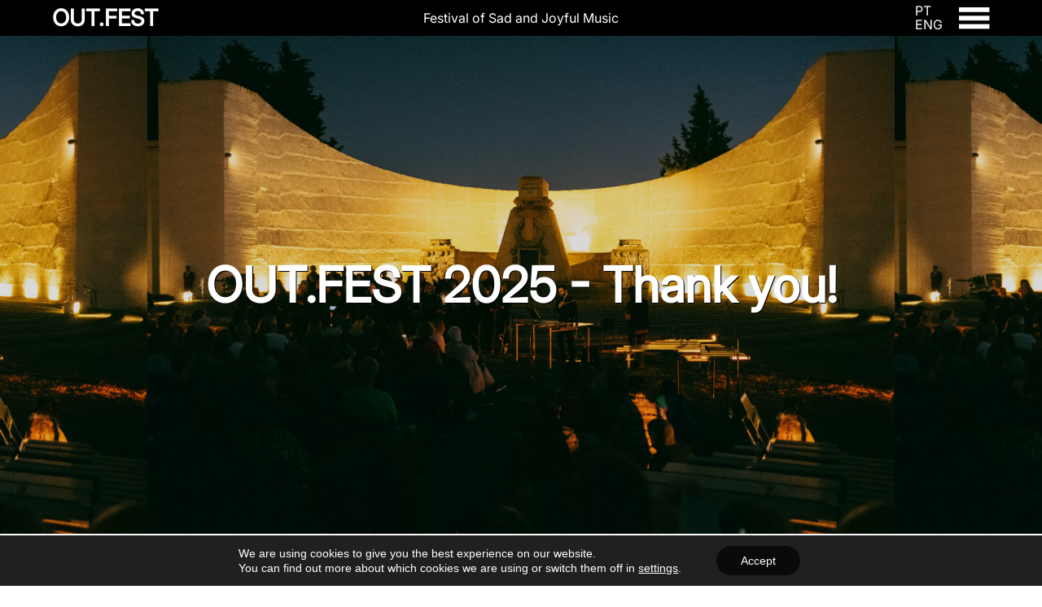

--- FILE ---
content_type: text/html; charset=UTF-8
request_url: https://outfest.pt/eng/
body_size: 29926
content:
<!DOCTYPE html>
<html lang="en-US" >
<head>
<meta charset="UTF-8">
<meta name="viewport" content="width=device-width, initial-scale=1.0">
<!-- WP_HEAD() START -->
<meta name='robots' content='index, follow, max-image-preview:large, max-snippet:-1, max-video-preview:-1' />
	<style>img:is([sizes="auto" i], [sizes^="auto," i]) { contain-intrinsic-size: 3000px 1500px }</style>
	
	<!-- This site is optimized with the Yoast SEO plugin v22.5 - https://yoast.com/wordpress/plugins/seo/ -->
	<title>Home - OUT.FEST</title>
	<meta name="description" content="OUT.FEST - Festival Internacional de Música Exploratória do Barreiro / / OUT.FEST - Barreiro International Exploratory Music Festival" />
	<link rel="canonical" href="https://outfest.pt/eng/" />
	<meta property="og:locale" content="en_US" />
	<meta property="og:type" content="website" />
	<meta property="og:title" content="Home - OUT.FEST" />
	<meta property="og:description" content="OUT.FEST - Festival Internacional de Música Exploratória do Barreiro / / OUT.FEST - Barreiro International Exploratory Music Festival" />
	<meta property="og:url" content="https://outfest.pt/eng/" />
	<meta property="og:site_name" content="OUT.FEST" />
	<meta property="article:modified_time" content="2025-04-22T16:45:40+00:00" />
	<meta property="og:image" content="https://outfest.pt/wp-content/uploads/2025/04/Profile.webp" />
	<meta property="og:image:width" content="1080" />
	<meta property="og:image:height" content="1080" />
	<meta property="og:image:type" content="image/jpeg" />
	<meta name="twitter:card" content="summary_large_image" />
	<script type="application/ld+json" class="yoast-schema-graph">{"@context":"https://schema.org","@graph":[{"@type":"WebPage","@id":"https://outfest.pt/","url":"https://outfest.pt/","name":"Home - OUT.FEST","isPartOf":{"@id":"https://outfest.pt/#website"},"primaryImageOfPage":{"@id":"https://outfest.pt/#primaryimage"},"image":{"@id":"https://outfest.pt/#primaryimage"},"thumbnailUrl":"https://outfest.pt/wp-content/uploads/2025/04/Profile.webp","datePublished":"2023-02-08T20:01:53+00:00","dateModified":"2025-04-22T16:45:40+00:00","description":"OUT.FEST - Festival Internacional de Música Exploratória do Barreiro / / OUT.FEST - Barreiro International Exploratory Music Festival","breadcrumb":{"@id":"https://outfest.pt/#breadcrumb"},"inLanguage":"en-US","potentialAction":[{"@type":"ReadAction","target":["https://outfest.pt/"]}]},{"@type":"ImageObject","inLanguage":"en-US","@id":"https://outfest.pt/#primaryimage","url":"https://outfest.pt/wp-content/uploads/2025/04/Profile.webp","contentUrl":"https://outfest.pt/wp-content/uploads/2025/04/Profile.webp","width":1080,"height":1080},{"@type":"BreadcrumbList","@id":"https://outfest.pt/#breadcrumb","itemListElement":[{"@type":"ListItem","position":1,"name":"Início"}]},{"@type":"WebSite","@id":"https://outfest.pt/#website","url":"https://outfest.pt/","name":"OUT.FEST","description":"Festival Internacional de M&uacute;sica Explorat&oacute;ria do Barreiro","potentialAction":[{"@type":"SearchAction","target":{"@type":"EntryPoint","urlTemplate":"https://outfest.pt/?s={search_term_string}"},"query-input":"required name=search_term_string"}],"inLanguage":"en-US"}]}</script>
	<!-- / Yoast SEO plugin. -->


<link rel="alternate" type="application/rss+xml" title="OUT.FEST &raquo; Feed" href="https://outfest.pt/eng/feed/" />
<link rel="alternate" type="application/rss+xml" title="OUT.FEST &raquo; Comments Feed" href="https://outfest.pt/eng/comments/feed/" />
		<style>
			.lazyload,
			.lazyloading {
				max-width: 100%;
			}
		</style>
		<link rel='stylesheet' id='elegant-custom-fonts-css' href='//outfest.pt/wp-content/uploads/elegant-custom-fonts/ecf.css?ver=6.8.3' media='all' />
<style id='wp-block-library-inline-css'>
:root{--wp-admin-theme-color:#007cba;--wp-admin-theme-color--rgb:0,124,186;--wp-admin-theme-color-darker-10:#006ba1;--wp-admin-theme-color-darker-10--rgb:0,107,161;--wp-admin-theme-color-darker-20:#005a87;--wp-admin-theme-color-darker-20--rgb:0,90,135;--wp-admin-border-width-focus:2px;--wp-block-synced-color:#7a00df;--wp-block-synced-color--rgb:122,0,223;--wp-bound-block-color:var(--wp-block-synced-color)}@media (min-resolution:192dpi){:root{--wp-admin-border-width-focus:1.5px}}.wp-element-button{cursor:pointer}:root{--wp--preset--font-size--normal:16px;--wp--preset--font-size--huge:42px}:root .has-very-light-gray-background-color{background-color:#eee}:root .has-very-dark-gray-background-color{background-color:#313131}:root .has-very-light-gray-color{color:#eee}:root .has-very-dark-gray-color{color:#313131}:root .has-vivid-green-cyan-to-vivid-cyan-blue-gradient-background{background:linear-gradient(135deg,#00d084,#0693e3)}:root .has-purple-crush-gradient-background{background:linear-gradient(135deg,#34e2e4,#4721fb 50%,#ab1dfe)}:root .has-hazy-dawn-gradient-background{background:linear-gradient(135deg,#faaca8,#dad0ec)}:root .has-subdued-olive-gradient-background{background:linear-gradient(135deg,#fafae1,#67a671)}:root .has-atomic-cream-gradient-background{background:linear-gradient(135deg,#fdd79a,#004a59)}:root .has-nightshade-gradient-background{background:linear-gradient(135deg,#330968,#31cdcf)}:root .has-midnight-gradient-background{background:linear-gradient(135deg,#020381,#2874fc)}.has-regular-font-size{font-size:1em}.has-larger-font-size{font-size:2.625em}.has-normal-font-size{font-size:var(--wp--preset--font-size--normal)}.has-huge-font-size{font-size:var(--wp--preset--font-size--huge)}.has-text-align-center{text-align:center}.has-text-align-left{text-align:left}.has-text-align-right{text-align:right}#end-resizable-editor-section{display:none}.aligncenter{clear:both}.items-justified-left{justify-content:flex-start}.items-justified-center{justify-content:center}.items-justified-right{justify-content:flex-end}.items-justified-space-between{justify-content:space-between}.screen-reader-text{border:0;clip-path:inset(50%);height:1px;margin:-1px;overflow:hidden;padding:0;position:absolute;width:1px;word-wrap:normal!important}.screen-reader-text:focus{background-color:#ddd;clip-path:none;color:#444;display:block;font-size:1em;height:auto;left:5px;line-height:normal;padding:15px 23px 14px;text-decoration:none;top:5px;width:auto;z-index:100000}html :where(.has-border-color){border-style:solid}html :where([style*=border-top-color]){border-top-style:solid}html :where([style*=border-right-color]){border-right-style:solid}html :where([style*=border-bottom-color]){border-bottom-style:solid}html :where([style*=border-left-color]){border-left-style:solid}html :where([style*=border-width]){border-style:solid}html :where([style*=border-top-width]){border-top-style:solid}html :where([style*=border-right-width]){border-right-style:solid}html :where([style*=border-bottom-width]){border-bottom-style:solid}html :where([style*=border-left-width]){border-left-style:solid}html :where(img[class*=wp-image-]){height:auto;max-width:100%}:where(figure){margin:0 0 1em}html :where(.is-position-sticky){--wp-admin--admin-bar--position-offset:var(--wp-admin--admin-bar--height,0px)}@media screen and (max-width:600px){html :where(.is-position-sticky){--wp-admin--admin-bar--position-offset:0px}}
</style>
<style id='classic-theme-styles-inline-css'>
/*! This file is auto-generated */
.wp-block-button__link{color:#fff;background-color:#32373c;border-radius:9999px;box-shadow:none;text-decoration:none;padding:calc(.667em + 2px) calc(1.333em + 2px);font-size:1.125em}.wp-block-file__button{background:#32373c;color:#fff;text-decoration:none}
</style>
<style id='global-styles-inline-css'>
:root{--wp--preset--aspect-ratio--square: 1;--wp--preset--aspect-ratio--4-3: 4/3;--wp--preset--aspect-ratio--3-4: 3/4;--wp--preset--aspect-ratio--3-2: 3/2;--wp--preset--aspect-ratio--2-3: 2/3;--wp--preset--aspect-ratio--16-9: 16/9;--wp--preset--aspect-ratio--9-16: 9/16;--wp--preset--color--black: #000000;--wp--preset--color--cyan-bluish-gray: #abb8c3;--wp--preset--color--white: #ffffff;--wp--preset--color--pale-pink: #f78da7;--wp--preset--color--vivid-red: #cf2e2e;--wp--preset--color--luminous-vivid-orange: #ff6900;--wp--preset--color--luminous-vivid-amber: #fcb900;--wp--preset--color--light-green-cyan: #7bdcb5;--wp--preset--color--vivid-green-cyan: #00d084;--wp--preset--color--pale-cyan-blue: #8ed1fc;--wp--preset--color--vivid-cyan-blue: #0693e3;--wp--preset--color--vivid-purple: #9b51e0;--wp--preset--color--foreground: #000000;--wp--preset--color--background: #ffffff;--wp--preset--color--primary: #1a4548;--wp--preset--color--secondary: #ffe2c7;--wp--preset--color--tertiary: #F6F6F6;--wp--preset--gradient--vivid-cyan-blue-to-vivid-purple: linear-gradient(135deg,rgba(6,147,227,1) 0%,rgb(155,81,224) 100%);--wp--preset--gradient--light-green-cyan-to-vivid-green-cyan: linear-gradient(135deg,rgb(122,220,180) 0%,rgb(0,208,130) 100%);--wp--preset--gradient--luminous-vivid-amber-to-luminous-vivid-orange: linear-gradient(135deg,rgba(252,185,0,1) 0%,rgba(255,105,0,1) 100%);--wp--preset--gradient--luminous-vivid-orange-to-vivid-red: linear-gradient(135deg,rgba(255,105,0,1) 0%,rgb(207,46,46) 100%);--wp--preset--gradient--very-light-gray-to-cyan-bluish-gray: linear-gradient(135deg,rgb(238,238,238) 0%,rgb(169,184,195) 100%);--wp--preset--gradient--cool-to-warm-spectrum: linear-gradient(135deg,rgb(74,234,220) 0%,rgb(151,120,209) 20%,rgb(207,42,186) 40%,rgb(238,44,130) 60%,rgb(251,105,98) 80%,rgb(254,248,76) 100%);--wp--preset--gradient--blush-light-purple: linear-gradient(135deg,rgb(255,206,236) 0%,rgb(152,150,240) 100%);--wp--preset--gradient--blush-bordeaux: linear-gradient(135deg,rgb(254,205,165) 0%,rgb(254,45,45) 50%,rgb(107,0,62) 100%);--wp--preset--gradient--luminous-dusk: linear-gradient(135deg,rgb(255,203,112) 0%,rgb(199,81,192) 50%,rgb(65,88,208) 100%);--wp--preset--gradient--pale-ocean: linear-gradient(135deg,rgb(255,245,203) 0%,rgb(182,227,212) 50%,rgb(51,167,181) 100%);--wp--preset--gradient--electric-grass: linear-gradient(135deg,rgb(202,248,128) 0%,rgb(113,206,126) 100%);--wp--preset--gradient--midnight: linear-gradient(135deg,rgb(2,3,129) 0%,rgb(40,116,252) 100%);--wp--preset--gradient--vertical-secondary-to-tertiary: linear-gradient(to bottom,var(--wp--preset--color--secondary) 0%,var(--wp--preset--color--tertiary) 100%);--wp--preset--gradient--vertical-secondary-to-background: linear-gradient(to bottom,var(--wp--preset--color--secondary) 0%,var(--wp--preset--color--background) 100%);--wp--preset--gradient--vertical-tertiary-to-background: linear-gradient(to bottom,var(--wp--preset--color--tertiary) 0%,var(--wp--preset--color--background) 100%);--wp--preset--gradient--diagonal-primary-to-foreground: linear-gradient(to bottom right,var(--wp--preset--color--primary) 0%,var(--wp--preset--color--foreground) 100%);--wp--preset--gradient--diagonal-secondary-to-background: linear-gradient(to bottom right,var(--wp--preset--color--secondary) 50%,var(--wp--preset--color--background) 50%);--wp--preset--gradient--diagonal-background-to-secondary: linear-gradient(to bottom right,var(--wp--preset--color--background) 50%,var(--wp--preset--color--secondary) 50%);--wp--preset--gradient--diagonal-tertiary-to-background: linear-gradient(to bottom right,var(--wp--preset--color--tertiary) 50%,var(--wp--preset--color--background) 50%);--wp--preset--gradient--diagonal-background-to-tertiary: linear-gradient(to bottom right,var(--wp--preset--color--background) 50%,var(--wp--preset--color--tertiary) 50%);--wp--preset--font-size--small: 1rem;--wp--preset--font-size--medium: 1.125rem;--wp--preset--font-size--large: 1.75rem;--wp--preset--font-size--x-large: clamp(1.75rem, 3vw, 2.25rem);--wp--preset--font-family--system-font: -apple-system,BlinkMacSystemFont,"Segoe UI",Roboto,Oxygen-Sans,Ubuntu,Cantarell,"Helvetica Neue",sans-serif;--wp--preset--font-family--source-serif-pro: "Source Serif Pro", serif;--wp--preset--spacing--20: 0.44rem;--wp--preset--spacing--30: 0.67rem;--wp--preset--spacing--40: 1rem;--wp--preset--spacing--50: 1.5rem;--wp--preset--spacing--60: 2.25rem;--wp--preset--spacing--70: 3.38rem;--wp--preset--spacing--80: 5.06rem;--wp--preset--shadow--natural: 6px 6px 9px rgba(0, 0, 0, 0.2);--wp--preset--shadow--deep: 12px 12px 50px rgba(0, 0, 0, 0.4);--wp--preset--shadow--sharp: 6px 6px 0px rgba(0, 0, 0, 0.2);--wp--preset--shadow--outlined: 6px 6px 0px -3px rgba(255, 255, 255, 1), 6px 6px rgba(0, 0, 0, 1);--wp--preset--shadow--crisp: 6px 6px 0px rgba(0, 0, 0, 1);--wp--custom--spacing--small: max(1.25rem, 5vw);--wp--custom--spacing--medium: clamp(2rem, 8vw, calc(4 * var(--wp--style--block-gap)));--wp--custom--spacing--large: clamp(4rem, 10vw, 8rem);--wp--custom--spacing--outer: var(--wp--custom--spacing--small, 1.25rem);--wp--custom--typography--font-size--huge: clamp(2.25rem, 4vw, 2.75rem);--wp--custom--typography--font-size--gigantic: clamp(2.75rem, 6vw, 3.25rem);--wp--custom--typography--font-size--colossal: clamp(3.25rem, 8vw, 6.25rem);--wp--custom--typography--line-height--tiny: 1.15;--wp--custom--typography--line-height--small: 1.2;--wp--custom--typography--line-height--medium: 1.4;--wp--custom--typography--line-height--normal: 1.6;}:root :where(.is-layout-flow) > :first-child{margin-block-start: 0;}:root :where(.is-layout-flow) > :last-child{margin-block-end: 0;}:root :where(.is-layout-flow) > *{margin-block-start: 1.5rem;margin-block-end: 0;}:root :where(.is-layout-constrained) > :first-child{margin-block-start: 0;}:root :where(.is-layout-constrained) > :last-child{margin-block-end: 0;}:root :where(.is-layout-constrained) > *{margin-block-start: 1.5rem;margin-block-end: 0;}:root :where(.is-layout-flex){gap: 1.5rem;}:root :where(.is-layout-grid){gap: 1.5rem;}body .is-layout-flex{display: flex;}.is-layout-flex{flex-wrap: wrap;align-items: center;}.is-layout-flex > :is(*, div){margin: 0;}body .is-layout-grid{display: grid;}.is-layout-grid > :is(*, div){margin: 0;}.has-black-color{color: var(--wp--preset--color--black) !important;}.has-cyan-bluish-gray-color{color: var(--wp--preset--color--cyan-bluish-gray) !important;}.has-white-color{color: var(--wp--preset--color--white) !important;}.has-pale-pink-color{color: var(--wp--preset--color--pale-pink) !important;}.has-vivid-red-color{color: var(--wp--preset--color--vivid-red) !important;}.has-luminous-vivid-orange-color{color: var(--wp--preset--color--luminous-vivid-orange) !important;}.has-luminous-vivid-amber-color{color: var(--wp--preset--color--luminous-vivid-amber) !important;}.has-light-green-cyan-color{color: var(--wp--preset--color--light-green-cyan) !important;}.has-vivid-green-cyan-color{color: var(--wp--preset--color--vivid-green-cyan) !important;}.has-pale-cyan-blue-color{color: var(--wp--preset--color--pale-cyan-blue) !important;}.has-vivid-cyan-blue-color{color: var(--wp--preset--color--vivid-cyan-blue) !important;}.has-vivid-purple-color{color: var(--wp--preset--color--vivid-purple) !important;}.has-black-background-color{background-color: var(--wp--preset--color--black) !important;}.has-cyan-bluish-gray-background-color{background-color: var(--wp--preset--color--cyan-bluish-gray) !important;}.has-white-background-color{background-color: var(--wp--preset--color--white) !important;}.has-pale-pink-background-color{background-color: var(--wp--preset--color--pale-pink) !important;}.has-vivid-red-background-color{background-color: var(--wp--preset--color--vivid-red) !important;}.has-luminous-vivid-orange-background-color{background-color: var(--wp--preset--color--luminous-vivid-orange) !important;}.has-luminous-vivid-amber-background-color{background-color: var(--wp--preset--color--luminous-vivid-amber) !important;}.has-light-green-cyan-background-color{background-color: var(--wp--preset--color--light-green-cyan) !important;}.has-vivid-green-cyan-background-color{background-color: var(--wp--preset--color--vivid-green-cyan) !important;}.has-pale-cyan-blue-background-color{background-color: var(--wp--preset--color--pale-cyan-blue) !important;}.has-vivid-cyan-blue-background-color{background-color: var(--wp--preset--color--vivid-cyan-blue) !important;}.has-vivid-purple-background-color{background-color: var(--wp--preset--color--vivid-purple) !important;}.has-black-border-color{border-color: var(--wp--preset--color--black) !important;}.has-cyan-bluish-gray-border-color{border-color: var(--wp--preset--color--cyan-bluish-gray) !important;}.has-white-border-color{border-color: var(--wp--preset--color--white) !important;}.has-pale-pink-border-color{border-color: var(--wp--preset--color--pale-pink) !important;}.has-vivid-red-border-color{border-color: var(--wp--preset--color--vivid-red) !important;}.has-luminous-vivid-orange-border-color{border-color: var(--wp--preset--color--luminous-vivid-orange) !important;}.has-luminous-vivid-amber-border-color{border-color: var(--wp--preset--color--luminous-vivid-amber) !important;}.has-light-green-cyan-border-color{border-color: var(--wp--preset--color--light-green-cyan) !important;}.has-vivid-green-cyan-border-color{border-color: var(--wp--preset--color--vivid-green-cyan) !important;}.has-pale-cyan-blue-border-color{border-color: var(--wp--preset--color--pale-cyan-blue) !important;}.has-vivid-cyan-blue-border-color{border-color: var(--wp--preset--color--vivid-cyan-blue) !important;}.has-vivid-purple-border-color{border-color: var(--wp--preset--color--vivid-purple) !important;}.has-vivid-cyan-blue-to-vivid-purple-gradient-background{background: var(--wp--preset--gradient--vivid-cyan-blue-to-vivid-purple) !important;}.has-light-green-cyan-to-vivid-green-cyan-gradient-background{background: var(--wp--preset--gradient--light-green-cyan-to-vivid-green-cyan) !important;}.has-luminous-vivid-amber-to-luminous-vivid-orange-gradient-background{background: var(--wp--preset--gradient--luminous-vivid-amber-to-luminous-vivid-orange) !important;}.has-luminous-vivid-orange-to-vivid-red-gradient-background{background: var(--wp--preset--gradient--luminous-vivid-orange-to-vivid-red) !important;}.has-very-light-gray-to-cyan-bluish-gray-gradient-background{background: var(--wp--preset--gradient--very-light-gray-to-cyan-bluish-gray) !important;}.has-cool-to-warm-spectrum-gradient-background{background: var(--wp--preset--gradient--cool-to-warm-spectrum) !important;}.has-blush-light-purple-gradient-background{background: var(--wp--preset--gradient--blush-light-purple) !important;}.has-blush-bordeaux-gradient-background{background: var(--wp--preset--gradient--blush-bordeaux) !important;}.has-luminous-dusk-gradient-background{background: var(--wp--preset--gradient--luminous-dusk) !important;}.has-pale-ocean-gradient-background{background: var(--wp--preset--gradient--pale-ocean) !important;}.has-electric-grass-gradient-background{background: var(--wp--preset--gradient--electric-grass) !important;}.has-midnight-gradient-background{background: var(--wp--preset--gradient--midnight) !important;}.has-small-font-size{font-size: var(--wp--preset--font-size--small) !important;}.has-medium-font-size{font-size: var(--wp--preset--font-size--medium) !important;}.has-large-font-size{font-size: var(--wp--preset--font-size--large) !important;}.has-x-large-font-size{font-size: var(--wp--preset--font-size--x-large) !important;}
</style>
<style id='dominant-color-styles-inline-css'>
img[data-dominant-color]:not(.has-transparency) { background-color: var(--dominant-color); }
</style>
<link rel='stylesheet' id='oxygen-css' href='https://outfest.pt/wp-content/plugins/oxygen/component-framework/oxygen.css?ver=4.0.1' media='all' />
<link rel='stylesheet' id='trp-language-switcher-style-css' href='https://outfest.pt/wp-content/plugins/translatepress-multilingual/assets/css/trp-language-switcher.css?ver=2.7.5' media='all' />
<link rel='stylesheet' id='moove_gdpr_frontend-css' href='https://outfest.pt/wp-content/plugins/gdpr-cookie-compliance/dist/styles/gdpr-main-nf.css?ver=4.13.4' media='all' />
<style id='moove_gdpr_frontend-inline-css'>
				#moove_gdpr_cookie_modal .moove-gdpr-modal-content .moove-gdpr-tab-main h3.tab-title, 
				#moove_gdpr_cookie_modal .moove-gdpr-modal-content .moove-gdpr-tab-main span.tab-title,
				#moove_gdpr_cookie_modal .moove-gdpr-modal-content .moove-gdpr-modal-left-content #moove-gdpr-menu li a, 
				#moove_gdpr_cookie_modal .moove-gdpr-modal-content .moove-gdpr-modal-left-content #moove-gdpr-menu li button,
				#moove_gdpr_cookie_modal .moove-gdpr-modal-content .moove-gdpr-modal-left-content .moove-gdpr-branding-cnt a,
				#moove_gdpr_cookie_modal .moove-gdpr-modal-content .moove-gdpr-modal-footer-content .moove-gdpr-button-holder a.mgbutton, 
				#moove_gdpr_cookie_modal .moove-gdpr-modal-content .moove-gdpr-modal-footer-content .moove-gdpr-button-holder button.mgbutton,
				#moove_gdpr_cookie_modal .cookie-switch .cookie-slider:after, 
				#moove_gdpr_cookie_modal .cookie-switch .slider:after, 
				#moove_gdpr_cookie_modal .switch .cookie-slider:after, 
				#moove_gdpr_cookie_modal .switch .slider:after,
				#moove_gdpr_cookie_info_bar .moove-gdpr-info-bar-container .moove-gdpr-info-bar-content p, 
				#moove_gdpr_cookie_info_bar .moove-gdpr-info-bar-container .moove-gdpr-info-bar-content p a,
				#moove_gdpr_cookie_info_bar .moove-gdpr-info-bar-container .moove-gdpr-info-bar-content a.mgbutton, 
				#moove_gdpr_cookie_info_bar .moove-gdpr-info-bar-container .moove-gdpr-info-bar-content button.mgbutton,
				#moove_gdpr_cookie_modal .moove-gdpr-modal-content .moove-gdpr-tab-main .moove-gdpr-tab-main-content h1, 
				#moove_gdpr_cookie_modal .moove-gdpr-modal-content .moove-gdpr-tab-main .moove-gdpr-tab-main-content h2, 
				#moove_gdpr_cookie_modal .moove-gdpr-modal-content .moove-gdpr-tab-main .moove-gdpr-tab-main-content h3, 
				#moove_gdpr_cookie_modal .moove-gdpr-modal-content .moove-gdpr-tab-main .moove-gdpr-tab-main-content h4, 
				#moove_gdpr_cookie_modal .moove-gdpr-modal-content .moove-gdpr-tab-main .moove-gdpr-tab-main-content h5, 
				#moove_gdpr_cookie_modal .moove-gdpr-modal-content .moove-gdpr-tab-main .moove-gdpr-tab-main-content h6,
				#moove_gdpr_cookie_modal .moove-gdpr-modal-content.moove_gdpr_modal_theme_v2 .moove-gdpr-modal-title .tab-title,
				#moove_gdpr_cookie_modal .moove-gdpr-modal-content.moove_gdpr_modal_theme_v2 .moove-gdpr-tab-main h3.tab-title, 
				#moove_gdpr_cookie_modal .moove-gdpr-modal-content.moove_gdpr_modal_theme_v2 .moove-gdpr-tab-main span.tab-title,
				#moove_gdpr_cookie_modal .moove-gdpr-modal-content.moove_gdpr_modal_theme_v2 .moove-gdpr-branding-cnt a {
				 	font-weight: inherit				}
			#moove_gdpr_cookie_modal,#moove_gdpr_cookie_info_bar,.gdpr_cookie_settings_shortcode_content{font-family:'IBM Plex Mono',sans-serif}#moove_gdpr_save_popup_settings_button{background-color:#373737;color:#fff}#moove_gdpr_save_popup_settings_button:hover{background-color:#000}#moove_gdpr_cookie_info_bar .moove-gdpr-info-bar-container .moove-gdpr-info-bar-content a.mgbutton,#moove_gdpr_cookie_info_bar .moove-gdpr-info-bar-container .moove-gdpr-info-bar-content button.mgbutton{background-color:#0a0a0a}#moove_gdpr_cookie_modal .moove-gdpr-modal-content .moove-gdpr-modal-footer-content .moove-gdpr-button-holder a.mgbutton,#moove_gdpr_cookie_modal .moove-gdpr-modal-content .moove-gdpr-modal-footer-content .moove-gdpr-button-holder button.mgbutton,.gdpr_cookie_settings_shortcode_content .gdpr-shr-button.button-green{background-color:#0a0a0a;border-color:#0a0a0a}#moove_gdpr_cookie_modal .moove-gdpr-modal-content .moove-gdpr-modal-footer-content .moove-gdpr-button-holder a.mgbutton:hover,#moove_gdpr_cookie_modal .moove-gdpr-modal-content .moove-gdpr-modal-footer-content .moove-gdpr-button-holder button.mgbutton:hover,.gdpr_cookie_settings_shortcode_content .gdpr-shr-button.button-green:hover{background-color:#fff;color:#0a0a0a}#moove_gdpr_cookie_modal .moove-gdpr-modal-content .moove-gdpr-modal-close i,#moove_gdpr_cookie_modal .moove-gdpr-modal-content .moove-gdpr-modal-close span.gdpr-icon{background-color:#0a0a0a;border:1px solid #0a0a0a}#moove_gdpr_cookie_info_bar span.change-settings-button.focus-g,#moove_gdpr_cookie_info_bar span.change-settings-button:focus,#moove_gdpr_cookie_info_bar button.change-settings-button.focus-g,#moove_gdpr_cookie_info_bar button.change-settings-button:focus{-webkit-box-shadow:0 0 1px 3px #0a0a0a;-moz-box-shadow:0 0 1px 3px #0a0a0a;box-shadow:0 0 1px 3px #0a0a0a}#moove_gdpr_cookie_modal .moove-gdpr-modal-content .moove-gdpr-modal-close i:hover,#moove_gdpr_cookie_modal .moove-gdpr-modal-content .moove-gdpr-modal-close span.gdpr-icon:hover,#moove_gdpr_cookie_info_bar span[data-href]>u.change-settings-button{color:#0a0a0a}#moove_gdpr_cookie_modal .moove-gdpr-modal-content .moove-gdpr-modal-left-content #moove-gdpr-menu li.menu-item-selected a span.gdpr-icon,#moove_gdpr_cookie_modal .moove-gdpr-modal-content .moove-gdpr-modal-left-content #moove-gdpr-menu li.menu-item-selected button span.gdpr-icon{color:inherit}#moove_gdpr_cookie_modal .moove-gdpr-modal-content .moove-gdpr-modal-left-content #moove-gdpr-menu li a span.gdpr-icon,#moove_gdpr_cookie_modal .moove-gdpr-modal-content .moove-gdpr-modal-left-content #moove-gdpr-menu li button span.gdpr-icon{color:inherit}#moove_gdpr_cookie_modal .gdpr-acc-link{line-height:0;font-size:0;color:transparent;position:absolute}#moove_gdpr_cookie_modal .moove-gdpr-modal-content .moove-gdpr-modal-close:hover i,#moove_gdpr_cookie_modal .moove-gdpr-modal-content .moove-gdpr-modal-left-content #moove-gdpr-menu li a,#moove_gdpr_cookie_modal .moove-gdpr-modal-content .moove-gdpr-modal-left-content #moove-gdpr-menu li button,#moove_gdpr_cookie_modal .moove-gdpr-modal-content .moove-gdpr-modal-left-content #moove-gdpr-menu li button i,#moove_gdpr_cookie_modal .moove-gdpr-modal-content .moove-gdpr-modal-left-content #moove-gdpr-menu li a i,#moove_gdpr_cookie_modal .moove-gdpr-modal-content .moove-gdpr-tab-main .moove-gdpr-tab-main-content a:hover,#moove_gdpr_cookie_info_bar.moove-gdpr-dark-scheme .moove-gdpr-info-bar-container .moove-gdpr-info-bar-content a.mgbutton:hover,#moove_gdpr_cookie_info_bar.moove-gdpr-dark-scheme .moove-gdpr-info-bar-container .moove-gdpr-info-bar-content button.mgbutton:hover,#moove_gdpr_cookie_info_bar.moove-gdpr-dark-scheme .moove-gdpr-info-bar-container .moove-gdpr-info-bar-content a:hover,#moove_gdpr_cookie_info_bar.moove-gdpr-dark-scheme .moove-gdpr-info-bar-container .moove-gdpr-info-bar-content button:hover,#moove_gdpr_cookie_info_bar.moove-gdpr-dark-scheme .moove-gdpr-info-bar-container .moove-gdpr-info-bar-content span.change-settings-button:hover,#moove_gdpr_cookie_info_bar.moove-gdpr-dark-scheme .moove-gdpr-info-bar-container .moove-gdpr-info-bar-content button.change-settings-button:hover,#moove_gdpr_cookie_info_bar.moove-gdpr-dark-scheme .moove-gdpr-info-bar-container .moove-gdpr-info-bar-content u.change-settings-button:hover,#moove_gdpr_cookie_info_bar span[data-href]>u.change-settings-button,#moove_gdpr_cookie_info_bar.moove-gdpr-dark-scheme .moove-gdpr-info-bar-container .moove-gdpr-info-bar-content a.mgbutton.focus-g,#moove_gdpr_cookie_info_bar.moove-gdpr-dark-scheme .moove-gdpr-info-bar-container .moove-gdpr-info-bar-content button.mgbutton.focus-g,#moove_gdpr_cookie_info_bar.moove-gdpr-dark-scheme .moove-gdpr-info-bar-container .moove-gdpr-info-bar-content a.focus-g,#moove_gdpr_cookie_info_bar.moove-gdpr-dark-scheme .moove-gdpr-info-bar-container .moove-gdpr-info-bar-content button.focus-g,#moove_gdpr_cookie_info_bar.moove-gdpr-dark-scheme .moove-gdpr-info-bar-container .moove-gdpr-info-bar-content a.mgbutton:focus,#moove_gdpr_cookie_info_bar.moove-gdpr-dark-scheme .moove-gdpr-info-bar-container .moove-gdpr-info-bar-content button.mgbutton:focus,#moove_gdpr_cookie_info_bar.moove-gdpr-dark-scheme .moove-gdpr-info-bar-container .moove-gdpr-info-bar-content a:focus,#moove_gdpr_cookie_info_bar.moove-gdpr-dark-scheme .moove-gdpr-info-bar-container .moove-gdpr-info-bar-content button:focus,#moove_gdpr_cookie_info_bar.moove-gdpr-dark-scheme .moove-gdpr-info-bar-container .moove-gdpr-info-bar-content span.change-settings-button.focus-g,span.change-settings-button:focus,button.change-settings-button.focus-g,button.change-settings-button:focus,#moove_gdpr_cookie_info_bar.moove-gdpr-dark-scheme .moove-gdpr-info-bar-container .moove-gdpr-info-bar-content u.change-settings-button.focus-g,#moove_gdpr_cookie_info_bar.moove-gdpr-dark-scheme .moove-gdpr-info-bar-container .moove-gdpr-info-bar-content u.change-settings-button:focus{color:#0a0a0a}#moove_gdpr_cookie_modal.gdpr_lightbox-hide{display:none}
</style>
<script src="https://outfest.pt/wp-includes/js/jquery/jquery.min.js?ver=3.7.1" id="jquery-core-js"></script>
<link rel="https://api.w.org/" href="https://outfest.pt/eng/wp-json/" /><link rel="alternate" title="JSON" type="application/json" href="https://outfest.pt/eng/wp-json/wp/v2/pages/720" /><link rel="EditURI" type="application/rsd+xml" title="RSD" href="https://outfest.pt/xmlrpc.php?rsd" />
<meta name="generator" content="WordPress 6.8.3" />
<link rel='shortlink' href='https://outfest.pt/eng/' />
<link rel="alternate" title="oEmbed (JSON)" type="application/json+oembed" href="https://outfest.pt/eng/wp-json/oembed/1.0/embed?url=https%3A%2F%2Foutfest.pt%2Feng%2F" />
<link rel="alternate" title="oEmbed (XML)" type="text/xml+oembed" href="https://outfest.pt/eng/wp-json/oembed/1.0/embed?url=https%3A%2F%2Foutfest.pt%2Feng%2F&#038;format=xml" />
<meta name="generator" content="dominant-color-images 1.1.1">

		<!-- GA Google Analytics @ https://m0n.co/ga -->
		<script async src="https://www.googletagmanager.com/gtag/js?id=383541734"></script>
		<script>
			window.dataLayer = window.dataLayer || [];
			function gtag(){dataLayer.push(arguments);}
			gtag('js', new Date());
			gtag('config', '383541734');
		</script>

	<meta name="generator" content="performance-lab 3.4.0; plugins: dominant-color-images, performant-translations, speculation-rules, webp-uploads">
<meta name="generator" content="performant-translations 1.2.0">
<meta name="generator" content="webp-uploads 2.1.0">
<link rel="alternate" hreflang="pt-PT" href="https://outfest.pt/"/>
<link rel="alternate" hreflang="en-US" href="https://outfest.pt/eng/"/>
<link rel="alternate" hreflang="pt" href="https://outfest.pt/"/>
<link rel="alternate" hreflang="en" href="https://outfest.pt/eng/"/>
		<script>
			document.documentElement.className = document.documentElement.className.replace('no-js', 'js');
		</script>
				<style>
			.no-js img.lazyload {
				display: none;
			}

			figure.wp-block-image img.lazyloading {
				min-width: 150px;
			}

			.lazyload,
			.lazyloading {
				--smush-placeholder-width: 100px;
				--smush-placeholder-aspect-ratio: 1/1;
				width: var(--smush-image-width, var(--smush-placeholder-width)) !important;
				aspect-ratio: var(--smush-image-aspect-ratio, var(--smush-placeholder-aspect-ratio)) !important;
			}

						.lazyload, .lazyloading {
				opacity: 0;
			}

			.lazyloaded {
				opacity: 1;
				transition: opacity 400ms;
				transition-delay: 0ms;
			}

					</style>
		<meta name="generator" content="speculation-rules 1.3.1">
<style class='wp-fonts-local'>
@font-face{font-family:"Source Serif Pro";font-style:normal;font-weight:200 900;font-display:fallback;src:url('https://outfest.pt/wp-content/themes/oxygen-is-not-a-theme/assets/fonts/source-serif-pro/SourceSerif4Variable-Roman.ttf.woff2') format('woff2');font-stretch:normal;}
@font-face{font-family:"Source Serif Pro";font-style:italic;font-weight:200 900;font-display:fallback;src:url('https://outfest.pt/wp-content/themes/oxygen-is-not-a-theme/assets/fonts/source-serif-pro/SourceSerif4Variable-Italic.ttf.woff2') format('woff2');font-stretch:normal;}
</style>
<link rel="icon" href="https://outfest.pt/wp-content/uploads/2025/04/cropped-Profile-32x32.webp" sizes="32x32" />
<link rel="icon" href="https://outfest.pt/wp-content/uploads/2025/04/cropped-Profile-192x192.webp" sizes="192x192" />
<link rel="apple-touch-icon" href="https://outfest.pt/wp-content/uploads/2025/04/cropped-Profile-180x180.webp" />
<meta name="msapplication-TileImage" content="https://outfest.pt/wp-content/uploads/2025/04/cropped-Profile-270x270.webp" />
<link rel='stylesheet' id='oxygen-cache-993-css' href='//outfest.pt/wp-content/uploads/oxygen/css/993.css?cache=1756804187&#038;ver=6.8.3' media='all' />
<link rel='stylesheet' id='oxygen-cache-407-css' href='//outfest.pt/wp-content/uploads/oxygen/css/407.css?cache=1758736932&#038;ver=6.8.3' media='all' />
<link rel='stylesheet' id='oxygen-cache-284-css' href='//outfest.pt/wp-content/uploads/oxygen/css/284.css?cache=1756804202&#038;ver=6.8.3' media='all' />
<link rel='stylesheet' id='oxygen-cache-720-css' href='//outfest.pt/wp-content/uploads/oxygen/css/720.css?cache=1760613829&#038;ver=6.8.3' media='all' />
<link rel='stylesheet' id='oxygen-universal-styles-css' href='//outfest.pt/wp-content/uploads/oxygen/css/universal.css?cache=1760613828&#038;ver=6.8.3' media='all' />
<!-- END OF WP_HEAD() -->
</head>
<body class="home wp-singular page-template-default page page-id-720 wp-embed-responsive wp-theme-oxygen-is-not-a-theme  oxygen-body translatepress-en_US fts-remove-powered-by" >




						<div id="div_block-2-169" class="ct-div-block" ><nav id="section-4-169" class="ct-section" ><div class="ct-section-inner-wrap"><div id="new_columns-12-169" class="ct-new-columns" ><div id="div_block-13-169" class="ct-div-block" ><a id="link-170-169" class="ct-link" href="https://outfest.pt/eng/"   ><h1 id="headline-16-169" class="ct-headline"><div style="text-align: center;">OUT.FEST</div></h1></a></div><div id="div_block-14-169" class="ct-div-block" ><div id="text_block-20-169" class="ct-text-block random-text-box" ><br></div></div><div id="div_block-15-169" class="ct-div-block" ><nav id="_nav_menu-122-169" class="oxy-nav-menu oxy-nav-menu-dropdowns oxy-nav-menu-dropdown-arrow oxy-nav-menu-responsive-dropdowns" ><div class='oxy-menu-toggle'><div class='oxy-nav-menu-hamburger-wrap'><div class='oxy-nav-menu-hamburger'><div class='oxy-nav-menu-hamburger-line'></div><div class='oxy-nav-menu-hamburger-line'></div><div class='oxy-nav-menu-hamburger-line'></div></div></div></div><div class="menu-lingua-container"><ul id="menu-lingua" class="oxy-nav-menu-list"><li id="menu-item-186" class="trp-language-switcher-container menu-item menu-item-type-post_type menu-item-object-language_switcher menu-item-186"><a href="https://outfest.pt/"><span data-no-translation><span class="trp-ls-language-name">PT</span></span></a></li>
<li id="menu-item-185" class="trp-language-switcher-container menu-item menu-item-type-post_type menu-item-object-language_switcher current-language-menu-item menu-item-185"><a href="https://outfest.pt/eng/"><span data-no-translation><span class="trp-ls-language-name">ENG</span></span></a></li>
</ul></div></nav><nav id="_nav_menu-171-169" class="oxy-nav-menu oxy-nav-menu-dropdowns oxy-nav-menu-dropdown-arrow oxy-nav-menu-responsive-dropdowns oxy-nav-menu-vertical" ><div class='oxy-menu-toggle'><div class='oxy-nav-menu-hamburger-wrap'><div class='oxy-nav-menu-hamburger'><div class='oxy-nav-menu-hamburger-line'></div><div class='oxy-nav-menu-hamburger-line'></div><div class='oxy-nav-menu-hamburger-line'></div></div></div></div><div class="menu-lingua-container"><ul id="menu-lingua-1" class="oxy-nav-menu-list"><li class="trp-language-switcher-container menu-item menu-item-type-post_type menu-item-object-language_switcher menu-item-186"><a href="https://outfest.pt/"><span data-no-translation><span class="trp-ls-language-name">PT</span></span></a></li>
<li class="trp-language-switcher-container menu-item menu-item-type-post_type menu-item-object-language_switcher current-language-menu-item menu-item-185"><a href="https://outfest.pt/eng/"><span data-no-translation><span class="trp-ls-language-name">ENG</span></span></a></li>
</ul></div></nav><div id="menu_icon" class="ct-div-block" ></div></div></div><div id="menu_container" class="ct-div-block" ><div id="menu-columns" class="ct-new-columns" ><div id="div_block-138-169" class="ct-div-block" ><h1 id="headline-41-407" class="ct-headline">OUT.FEST</h1><a id="link_text-159-169" class="ct-link-text menu_link" href="https://outfest.pt/eng/"   >Home<br></a><a id="link_text-149-169" class="ct-link-text menu_link" href="https://outfest.pt/eng/acerca/"   >About</a><a id="link_text-150-169" class="ct-link-text menu_link" href="https://outfest.pt/eng/arquivo/"   >Archive</a><a id="link_text-151-169" class="ct-link-text menu_link" href="https://outfest.pt/eng/contactos/"   >Contacts</a><a id="link_text-36-407" class="ct-link-text menu_link" href="https://outfest.pt/eng/faq/"   >FAQ</a></div><div id="div_block-37-407" class="ct-div-block" ><img  id="image-47-407" alt="" data-src="https://outfest.pt/wp-content/uploads/2025/05/of25-circle.png" class="ct-image lazyload" data-srcset="https://outfest.pt/wp-content/uploads/2025/05/of25-circle.png 2236w, https://outfest.pt/wp-content/uploads/2025/05/of25-circle-300x300.png 300w, https://outfest.pt/wp-content/uploads/2025/05/of25-circle-1024x1024.png 1024w, https://outfest.pt/wp-content/uploads/2025/05/of25-circle-150x150.png 150w, https://outfest.pt/wp-content/uploads/2025/05/of25-circle-768x768.png 768w, https://outfest.pt/wp-content/uploads/2025/05/of25-circle-1536x1536.png 1536w, https://outfest.pt/wp-content/uploads/2025/05/of25-circle-2048x2048.png 2048w, https://outfest.pt/wp-content/uploads/2025/05/of25-circle-12x12.png 12w" data-sizes="(max-width: 2236px) 100vw, 2236px" src="[data-uri]" style="--smush-placeholder-width: 2236px; --smush-placeholder-aspect-ratio: 2236/2236;" /></div><div id="div_block-30-407" class="ct-div-block" ><h1 id="headline-43-407" class="ct-headline">OUT.FEST 2025</h1><a id="link_text-32-407" class="ct-link-text menu_link" href="https://outfest.pt/eng/noticias/"   >News<br></a><a id="link_text-45-407" class="ct-link-text menu_link" href="https://outfest.pt/eng/programa/"   >Programme<br></a><a id="link_text-50-407" class="ct-link-text menu_link" href="https://outfest.pt/eng/alinhamento-2025/"   >Line-up</a><a id="link_text-38-407" class="ct-link-text menu_link" href="https://outfest.pt/eng/bilhetes/"   >Tickets</a><a id="link_text-48-407" class="ct-link-text menu_link" href="https://outfest.pt/eng/info/"   >+ Info</a><a id="link_text-49-407" class="ct-link-text menu_link" href="https://outfest.pt/eng/apoios/"   >Partners</a></div></div></div></div></nav><div id='inner_content-23-169' class='ct-inner-content'><header id="section-3-42" class="ct-section" ><div class="ct-section-inner-wrap"><link rel='stylesheet' id='oxygen-unslider-css'  href='https://outfest.pt/wp-content/plugins/oxygen/component-framework/vendor/unslider/unslider.css' type='text/css' media='all'/><div id="slider-8-42" class="ct-slider ct_unique_slider_6656" ><div class="oxygen-unslider-container"><ul><li><div id="slide-499-720" class="ct-slide slider-link-wrapper" ><a id="link-500-720" class="ct-link" href="https://outfest.pt/eng/out-fest-2025-obrigado/"   ><h1 id="headline-501-720" class="ct-headline">OUT.FEST 2025 - Thank you!<br></h1></a></div></li></ul></div></div><script class="ct-slider-script">jQuery(document).ready(function($){$('#slider-8-42.ct_unique_slider_6656 .oxygen-unslider-container:not(.unslider-horizontal,.unslider-fade)').unslider({autoplay: true, delay: 10000, animation: 'fade', speed : 1000, arrows: false, nav: false, infinite: false})});</script></div></header><footer id="section-305-720" class="ct-section" ><div class="ct-section-inner-wrap"><a id="link-316-720" class="ct-link" href="https://outra.bol.pt/Comprar/Bilhetes/156280-out_fest_2025_global_pass-barreiro/" target="_blank"  ><img  id="image-317-720" alt="" data-src="https://outfest.pt/wp-content/uploads/2025/04/Banner-tickets.webp" class="ct-image lazyload" data-srcset="https://outfest.pt/wp-content/uploads/2025/04/Banner-tickets.webp 1759w, https://outfest.pt/wp-content/uploads/2025/04/Banner-tickets-300x28.webp 300w, https://outfest.pt/wp-content/uploads/2025/04/Banner-tickets-1024x96.webp 1024w, https://outfest.pt/wp-content/uploads/2025/04/Banner-tickets-768x72.webp 768w, https://outfest.pt/wp-content/uploads/2025/04/Banner-tickets-1536x144.webp 1536w, https://outfest.pt/wp-content/uploads/2025/04/Banner-tickets-18x2.webp 18w" data-sizes="(max-width: 1759px) 100vw, 1759px" src="[data-uri]" style="--smush-placeholder-width: 1759px; --smush-placeholder-aspect-ratio: 1759/165;" /></a></div></footer><footer id="section-4-42" class="ct-section" ><div class="ct-section-inner-wrap"><div id="new_columns-32-42" class="ct-new-columns" ><div id="div_block-34-42" class="ct-div-block" ><h1 id="headline-36-42" class="ct-headline">OUT.FEST</h1><div id="text_block-289-42" class="ct-text-block" ><div style="text-align: center;">“A key festival in the Portuguese scene”<br></div></div><div id="text_block-290-42" class="ct-text-block" ><div style="text-align: center;"><span style="font-family: var(--oxy-ui-font-family); font-size: var(--oxy-medium-text-size);">PÚBLICO</span><br></div></div><div id="text_block-384-720" class="ct-text-block" ><div style="text-align: center;">“The country’s most important experimental and exploratory music festival”<br></div></div><div id="text_block-281-42" class="ct-text-block" ><div style="text-align: center;"><span style="font-family: var(--oxy-ui-font-family); font-size: var(--oxy-medium-text-size);">VISÃO</span><br></div></div></div><div id="div_block-33-42" class="ct-div-block" ><div id="video-35-42" class="ct-video" >
                <div class="oxygen-vsb-responsive-video-wrapper"><iframe data-src="https://www.youtube.com/embed/pM0s0Rj513A" frameborder="0" webkitallowfullscreen mozallowfullscreen allowfullscreen src="[data-uri]" class="lazyload" data-load-mode="1"></iframe></div>
                </div></div></div></div></footer><section id="section-318-720" class="ct-section" ><div class="ct-section-inner-wrap"><h1 id="headline-320-720" class="ct-headline">Confirmed Artists</h1><div id="new_columns-338-720" class="ct-new-columns" ><div id="div_block-339-720" class="ct-div-block" ><a id="link-346-720" class="ct-link" href="https://outfest.pt/eng/wolf-eyes-dj-nigga-fox/"   ><img  id="image-347-720" alt="" data-src="https://outfest.pt/wp-content/uploads/2025/07/wolf-eyes-dj-nigga-fox-1-scaled.png" class="ct-image lazyload" data-srcset="https://outfest.pt/wp-content/uploads/2025/07/wolf-eyes-dj-nigga-fox-1-scaled.png 2560w, https://outfest.pt/wp-content/uploads/2025/07/wolf-eyes-dj-nigga-fox-1-300x218.png 300w, https://outfest.pt/wp-content/uploads/2025/07/wolf-eyes-dj-nigga-fox-1-1024x743.png 1024w, https://outfest.pt/wp-content/uploads/2025/07/wolf-eyes-dj-nigga-fox-1-768x557.png 768w, https://outfest.pt/wp-content/uploads/2025/07/wolf-eyes-dj-nigga-fox-1-1536x1115.png 1536w, https://outfest.pt/wp-content/uploads/2025/07/wolf-eyes-dj-nigga-fox-1-2048x1486.png 2048w, https://outfest.pt/wp-content/uploads/2025/07/wolf-eyes-dj-nigga-fox-1-18x12.png 18w" data-sizes="(max-width: 2560px) 100vw, 2560px" src="[data-uri]" style="--smush-placeholder-width: 2560px; --smush-placeholder-aspect-ratio: 2560/1858;" /><h6 id="headline-348-720" class="ct-headline heading-artistas-home">Wolf Eyes &amp; DJ Nigga Fox</h6></a><a id="link-342-720" class="ct-link" href="https://outfest.pt/eng/lord-spikeheart/"   ><img  id="image-343-720" alt="" data-src="https://outfest.pt/wp-content/uploads/2025/07/Photo_-Ronald-Dick-scaled.webp" class="ct-image lazyload" data-srcset="https://outfest.pt/wp-content/uploads/2025/07/Photo_-Ronald-Dick-scaled.webp 2560w, https://outfest.pt/wp-content/uploads/2025/07/Photo_-Ronald-Dick-300x200.webp 300w, https://outfest.pt/wp-content/uploads/2025/07/Photo_-Ronald-Dick-1024x683.webp 1024w, https://outfest.pt/wp-content/uploads/2025/07/Photo_-Ronald-Dick-768x512.webp 768w, https://outfest.pt/wp-content/uploads/2025/07/Photo_-Ronald-Dick-1536x1024.webp 1536w, https://outfest.pt/wp-content/uploads/2025/07/Photo_-Ronald-Dick-2048x1365.webp 2048w, https://outfest.pt/wp-content/uploads/2025/07/Photo_-Ronald-Dick-18x12.webp 18w" data-sizes="(max-width: 2560px) 100vw, 2560px" src="[data-uri]" style="--smush-placeholder-width: 2560px; --smush-placeholder-aspect-ratio: 2560/1707;" /><h6 id="headline-344-720" class="ct-headline heading-artistas-home">Lord Spikeheart</h6></a><a id="link-451-720" class="ct-link" href="https://outfest.pt/eng/carme-lopez/"   ><img  id="image-452-720" alt="" data-src="https://outfest.pt/wp-content/uploads/2025/05/Carme-Lopez-2Eva-Pombo-scaled.webp" class="ct-image lazyload" data-srcset="https://outfest.pt/wp-content/uploads/2025/05/Carme-Lopez-2Eva-Pombo-scaled.webp 2048w, https://outfest.pt/wp-content/uploads/2025/05/Carme-Lopez-2Eva-Pombo-240x300.webp 240w, https://outfest.pt/wp-content/uploads/2025/05/Carme-Lopez-2Eva-Pombo-819x1024.webp 819w, https://outfest.pt/wp-content/uploads/2025/05/Carme-Lopez-2Eva-Pombo-768x960.webp 768w, https://outfest.pt/wp-content/uploads/2025/05/Carme-Lopez-2Eva-Pombo-1229x1536.webp 1229w, https://outfest.pt/wp-content/uploads/2025/05/Carme-Lopez-2Eva-Pombo-1638x2048.webp 1638w, https://outfest.pt/wp-content/uploads/2025/05/Carme-Lopez-2Eva-Pombo-10x12.webp 10w" data-sizes="(max-width: 2048px) 100vw, 2048px" src="[data-uri]" style="--smush-placeholder-width: 2048px; --smush-placeholder-aspect-ratio: 2048/2560;" /><h6 id="headline-453-720" class="ct-headline heading-artistas-home">Carme López</h6></a><a id="link-466-720" class="ct-link" href="https://outfest.pt/eng/moin/"   ><img  id="image-467-720" alt="" data-src="https://outfest.pt/wp-content/uploads/2025/08/MAIN-IMAGE-Credit_-Amy-Gwatkin-scaled.webp" class="ct-image lazyload" data-srcset="https://outfest.pt/wp-content/uploads/2025/08/MAIN-IMAGE-Credit_-Amy-Gwatkin-scaled.webp 2560w, https://outfest.pt/wp-content/uploads/2025/08/MAIN-IMAGE-Credit_-Amy-Gwatkin-300x200.webp 300w, https://outfest.pt/wp-content/uploads/2025/08/MAIN-IMAGE-Credit_-Amy-Gwatkin-1024x684.webp 1024w, https://outfest.pt/wp-content/uploads/2025/08/MAIN-IMAGE-Credit_-Amy-Gwatkin-768x513.webp 768w, https://outfest.pt/wp-content/uploads/2025/08/MAIN-IMAGE-Credit_-Amy-Gwatkin-1536x1025.webp 1536w, https://outfest.pt/wp-content/uploads/2025/08/MAIN-IMAGE-Credit_-Amy-Gwatkin-2048x1367.webp 2048w, https://outfest.pt/wp-content/uploads/2025/08/MAIN-IMAGE-Credit_-Amy-Gwatkin-18x12.webp 18w" data-sizes="(max-width: 2560px) 100vw, 2560px" src="[data-uri]" style="--smush-placeholder-width: 2560px; --smush-placeholder-aspect-ratio: 2560/1709;" /><h6 id="headline-468-720" class="ct-headline heading-artistas-home">Moin</h6></a><a id="link-516-720" class="ct-link" href="https://outfest.pt/eng/upsammy/"   ><img  id="image-517-720" alt="" data-src="https://outfest.pt/wp-content/uploads/2025/05/upsammy-scaled.webp" class="ct-image lazyload" data-srcset="https://outfest.pt/wp-content/uploads/2025/05/upsammy-scaled.webp 1707w, https://outfest.pt/wp-content/uploads/2025/05/upsammy-200x300.webp 200w, https://outfest.pt/wp-content/uploads/2025/05/upsammy-683x1024.webp 683w, https://outfest.pt/wp-content/uploads/2025/05/upsammy-768x1152.webp 768w, https://outfest.pt/wp-content/uploads/2025/05/upsammy-1024x1536.webp 1024w, https://outfest.pt/wp-content/uploads/2025/05/upsammy-1365x2048.webp 1365w, https://outfest.pt/wp-content/uploads/2025/05/upsammy-8x12.webp 8w" data-sizes="(max-width: 1707px) 100vw, 1707px" src="[data-uri]" style="--smush-placeholder-width: 1707px; --smush-placeholder-aspect-ratio: 1707/2560;" /><h6 id="headline-518-720" class="ct-headline heading-artistas-home">upsammy (DJ set)</h6></a><a id="link-537-720" class="ct-link" href="https://outfest.pt/eng/bbb-hairdryer/"   ><img  id="image-538-720" alt="" data-src="https://outfest.pt/wp-content/uploads/2025/05/bbb-hairdryer-pedro-roque-scaled.webp" class="ct-image lazyload" data-srcset="https://outfest.pt/wp-content/uploads/2025/05/bbb-hairdryer-pedro-roque-scaled.webp 1709w, https://outfest.pt/wp-content/uploads/2025/05/bbb-hairdryer-pedro-roque-200x300.webp 200w, https://outfest.pt/wp-content/uploads/2025/05/bbb-hairdryer-pedro-roque-684x1024.webp 684w, https://outfest.pt/wp-content/uploads/2025/05/bbb-hairdryer-pedro-roque-768x1150.webp 768w, https://outfest.pt/wp-content/uploads/2025/05/bbb-hairdryer-pedro-roque-1025x1536.webp 1025w, https://outfest.pt/wp-content/uploads/2025/05/bbb-hairdryer-pedro-roque-1367x2048.webp 1367w, https://outfest.pt/wp-content/uploads/2025/05/bbb-hairdryer-pedro-roque-8x12.webp 8w" data-sizes="(max-width: 1709px) 100vw, 1709px" src="[data-uri]" style="--smush-placeholder-width: 1709px; --smush-placeholder-aspect-ratio: 1709/2560;" /><h6 id="headline-539-720" class="ct-headline heading-artistas-home">bbb hairdryer</h6></a><a id="link-550-720" class="ct-link" href="https://outfest.pt/eng/ghost-dubs/"   ><img  id="image-551-720" alt="" data-src="https://outfest.pt/wp-content/uploads/2025/05/Ghost-Dubs-Photo-by-Thomas-Bieniek-scaled.webp" class="ct-image lazyload" data-srcset="https://outfest.pt/wp-content/uploads/2025/05/Ghost-Dubs-Photo-by-Thomas-Bieniek-scaled.webp 1709w, https://outfest.pt/wp-content/uploads/2025/05/Ghost-Dubs-Photo-by-Thomas-Bieniek-200x300.webp 200w, https://outfest.pt/wp-content/uploads/2025/05/Ghost-Dubs-Photo-by-Thomas-Bieniek-684x1024.webp 684w, https://outfest.pt/wp-content/uploads/2025/05/Ghost-Dubs-Photo-by-Thomas-Bieniek-768x1151.webp 768w, https://outfest.pt/wp-content/uploads/2025/05/Ghost-Dubs-Photo-by-Thomas-Bieniek-1025x1536.webp 1025w, https://outfest.pt/wp-content/uploads/2025/05/Ghost-Dubs-Photo-by-Thomas-Bieniek-1367x2048.webp 1367w, https://outfest.pt/wp-content/uploads/2025/05/Ghost-Dubs-Photo-by-Thomas-Bieniek-8x12.webp 8w" data-sizes="(max-width: 1709px) 100vw, 1709px" src="[data-uri]" style="--smush-placeholder-width: 1709px; --smush-placeholder-aspect-ratio: 1709/2560;" /><h6 id="headline-552-720" class="ct-headline heading-artistas-home">GHOST DUBS</h6></a></div><div id="div_block-340-720" class="ct-div-block" ><a id="link-352-720" class="ct-link" href="https://outfest.pt/eng/beatrice-dillon/"   ><img  id="image-353-720" alt="" data-src="https://outfest.pt/wp-content/uploads/2025/05/Beatrice-Dillon_Photo-credit_-Emile-Holba-1-scaled.webp" class="ct-image lazyload" data-srcset="https://outfest.pt/wp-content/uploads/2025/05/Beatrice-Dillon_Photo-credit_-Emile-Holba-1-scaled.webp 2560w, https://outfest.pt/wp-content/uploads/2025/05/Beatrice-Dillon_Photo-credit_-Emile-Holba-1-300x225.webp 300w, https://outfest.pt/wp-content/uploads/2025/05/Beatrice-Dillon_Photo-credit_-Emile-Holba-1-1024x768.webp 1024w, https://outfest.pt/wp-content/uploads/2025/05/Beatrice-Dillon_Photo-credit_-Emile-Holba-1-768x576.webp 768w, https://outfest.pt/wp-content/uploads/2025/05/Beatrice-Dillon_Photo-credit_-Emile-Holba-1-1536x1152.webp 1536w, https://outfest.pt/wp-content/uploads/2025/05/Beatrice-Dillon_Photo-credit_-Emile-Holba-1-2048x1536.webp 2048w, https://outfest.pt/wp-content/uploads/2025/05/Beatrice-Dillon_Photo-credit_-Emile-Holba-1-16x12.webp 16w" data-sizes="(max-width: 2560px) 100vw, 2560px" src="[data-uri]" style="--smush-placeholder-width: 2560px; --smush-placeholder-aspect-ratio: 2560/1920;" /><h6 id="headline-354-720" class="ct-headline heading-artistas-home">Beatrice Dillon</h6></a><a id="link-356-720" class="ct-link" href="https://outfest.pt/eng/amuleto-apotropaico/"   ><img  id="image-382-720" alt="" data-src="https://outfest.pt/wp-content/uploads/2025/07/DSCF4002-scaled.webp" class="ct-image lazyload" data-srcset="https://outfest.pt/wp-content/uploads/2025/07/DSCF4002-scaled.webp 1707w, https://outfest.pt/wp-content/uploads/2025/07/DSCF4002-200x300.webp 200w, https://outfest.pt/wp-content/uploads/2025/07/DSCF4002-683x1024.webp 683w, https://outfest.pt/wp-content/uploads/2025/07/DSCF4002-768x1152.webp 768w, https://outfest.pt/wp-content/uploads/2025/07/DSCF4002-1024x1536.webp 1024w, https://outfest.pt/wp-content/uploads/2025/07/DSCF4002-1365x2048.webp 1365w, https://outfest.pt/wp-content/uploads/2025/07/DSCF4002-8x12.webp 8w" data-sizes="(max-width: 1707px) 100vw, 1707px" src="[data-uri]" style="--smush-placeholder-width: 1707px; --smush-placeholder-aspect-ratio: 1707/2560;" /><h6 id="headline-358-720" class="ct-headline heading-artistas-home">Amuleto Apotropaico</h6></a><a id="link-458-720" class="ct-link" href="https://outfest.pt/eng/billy-woods/"   ><img  id="image-459-720" alt="" data-src="https://outfest.pt/wp-content/uploads/2025/07/billy-woods-by-natalia-vacheishvili-scaled.webp" class="ct-image lazyload" data-srcset="https://outfest.pt/wp-content/uploads/2025/07/billy-woods-by-natalia-vacheishvili-scaled.webp 2560w, https://outfest.pt/wp-content/uploads/2025/07/billy-woods-by-natalia-vacheishvili-300x225.webp 300w, https://outfest.pt/wp-content/uploads/2025/07/billy-woods-by-natalia-vacheishvili-1024x768.webp 1024w, https://outfest.pt/wp-content/uploads/2025/07/billy-woods-by-natalia-vacheishvili-768x576.webp 768w, https://outfest.pt/wp-content/uploads/2025/07/billy-woods-by-natalia-vacheishvili-1536x1152.webp 1536w, https://outfest.pt/wp-content/uploads/2025/07/billy-woods-by-natalia-vacheishvili-2048x1536.webp 2048w, https://outfest.pt/wp-content/uploads/2025/07/billy-woods-by-natalia-vacheishvili-16x12.webp 16w" data-sizes="(max-width: 2560px) 100vw, 2560px" src="[data-uri]" style="--smush-placeholder-width: 2560px; --smush-placeholder-aspect-ratio: 2560/1920;" /><h6 id="headline-460-720" class="ct-headline heading-artistas-home">billy woods</h6></a><a id="link-463-720" class="ct-link" href="https://outfest.pt/eng/rashad-becker/"   ><img  id="image-464-720" alt="" data-src="https://outfest.pt/wp-content/uploads/2025/05/rashad-becker-camille-blake.webp" class="ct-image lazyload" data-srcset="https://outfest.pt/wp-content/uploads/2025/05/rashad-becker-camille-blake.webp 2500w, https://outfest.pt/wp-content/uploads/2025/05/rashad-becker-camille-blake-300x200.webp 300w, https://outfest.pt/wp-content/uploads/2025/05/rashad-becker-camille-blake-1024x683.webp 1024w, https://outfest.pt/wp-content/uploads/2025/05/rashad-becker-camille-blake-768x512.webp 768w, https://outfest.pt/wp-content/uploads/2025/05/rashad-becker-camille-blake-1536x1025.webp 1536w, https://outfest.pt/wp-content/uploads/2025/05/rashad-becker-camille-blake-2048x1366.webp 2048w, https://outfest.pt/wp-content/uploads/2025/05/rashad-becker-camille-blake-18x12.webp 18w" data-sizes="(max-width: 2500px) 100vw, 2500px" src="[data-uri]" style="--smush-placeholder-width: 2500px; --smush-placeholder-aspect-ratio: 2500/1668;" /><h6 id="headline-465-720" class="ct-headline heading-artistas-home">rashad becker</h6></a><a id="link-520-720" class="ct-link" href="https://outfest.pt/eng/leila-bordreuil/"   ><img  id="image-521-720" alt="" data-src="https://outfest.pt/wp-content/uploads/2025/07/Inrockuptibles-001-Louise-Desnos-scaled.webp" class="ct-image lazyload" data-srcset="https://outfest.pt/wp-content/uploads/2025/07/Inrockuptibles-001-Louise-Desnos-scaled.webp 1978w, https://outfest.pt/wp-content/uploads/2025/07/Inrockuptibles-001-Louise-Desnos-232x300.webp 232w, https://outfest.pt/wp-content/uploads/2025/07/Inrockuptibles-001-Louise-Desnos-791x1024.webp 791w, https://outfest.pt/wp-content/uploads/2025/07/Inrockuptibles-001-Louise-Desnos-768x994.webp 768w, https://outfest.pt/wp-content/uploads/2025/07/Inrockuptibles-001-Louise-Desnos-1187x1536.webp 1187w, https://outfest.pt/wp-content/uploads/2025/07/Inrockuptibles-001-Louise-Desnos-1583x2048.webp 1583w, https://outfest.pt/wp-content/uploads/2025/07/Inrockuptibles-001-Louise-Desnos-9x12.webp 9w" data-sizes="(max-width: 1978px) 100vw, 1978px" src="[data-uri]" style="--smush-placeholder-width: 1978px; --smush-placeholder-aspect-ratio: 1978/2560;" /><h6 id="headline-522-720" class="ct-headline heading-artistas-home">Leila Bordreuil</h6></a><a id="link-542-720" class="ct-link" href="https://outfest.pt/eng/miki-yui/"   ><img  id="image-543-720" alt="" data-src="https://outfest.pt/wp-content/uploads/2025/05/Miki-Yui-03-by-Carina-Khorkhordina.webp" class="ct-image lazyload" data-srcset="https://outfest.pt/wp-content/uploads/2025/05/Miki-Yui-03-by-Carina-Khorkhordina.webp 1600w, https://outfest.pt/wp-content/uploads/2025/05/Miki-Yui-03-by-Carina-Khorkhordina-200x300.webp 200w, https://outfest.pt/wp-content/uploads/2025/05/Miki-Yui-03-by-Carina-Khorkhordina-683x1024.webp 683w, https://outfest.pt/wp-content/uploads/2025/05/Miki-Yui-03-by-Carina-Khorkhordina-768x1152.webp 768w, https://outfest.pt/wp-content/uploads/2025/05/Miki-Yui-03-by-Carina-Khorkhordina-1024x1536.webp 1024w, https://outfest.pt/wp-content/uploads/2025/05/Miki-Yui-03-by-Carina-Khorkhordina-1365x2048.webp 1365w, https://outfest.pt/wp-content/uploads/2025/05/Miki-Yui-03-by-Carina-Khorkhordina-8x12.webp 8w" data-sizes="(max-width: 1600px) 100vw, 1600px" src="[data-uri]" style="--smush-placeholder-width: 1600px; --smush-placeholder-aspect-ratio: 1600/2400;" /><h6 id="headline-544-720" class="ct-headline heading-artistas-home">Miki Yui</h6></a></div><div id="div_block-341-720" class="ct-div-block" ><a id="link-362-720" class="ct-link" href="https://outfest.pt/eng/devon-rexi/"   ><img  id="image-363-720" alt="" data-src="https://outfest.pt/wp-content/uploads/2025/08/DR-PRess-pic-2025-option-2.webp" class="ct-image lazyload" data-srcset="https://outfest.pt/wp-content/uploads/2025/08/DR-PRess-pic-2025-option-2.webp 1072w, https://outfest.pt/wp-content/uploads/2025/08/DR-PRess-pic-2025-option-2-169x300.webp 169w, https://outfest.pt/wp-content/uploads/2025/08/DR-PRess-pic-2025-option-2-576x1024.webp 576w, https://outfest.pt/wp-content/uploads/2025/08/DR-PRess-pic-2025-option-2-768x1365.webp 768w, https://outfest.pt/wp-content/uploads/2025/08/DR-PRess-pic-2025-option-2-864x1536.webp 864w, https://outfest.pt/wp-content/uploads/2025/08/DR-PRess-pic-2025-option-2-7x12.webp 7w" data-sizes="(max-width: 1072px) 100vw, 1072px" src="[data-uri]" style="--smush-placeholder-width: 1072px; --smush-placeholder-aspect-ratio: 1072/1905;" /><h6 id="headline-364-720" class="ct-headline heading-artistas-home">Devon Rexi</h6></a><a id="link-366-720" class="ct-link" href="https://outfest.pt/eng/cuntroaches/"   ><img  id="image-367-720" alt="" data-src="https://outfest.pt/wp-content/uploads/2025/05/Cuntroaches-by-Bobby-Glew-scaled.webp" class="ct-image lazyload" data-srcset="https://outfest.pt/wp-content/uploads/2025/05/Cuntroaches-by-Bobby-Glew-scaled.webp 2560w, https://outfest.pt/wp-content/uploads/2025/05/Cuntroaches-by-Bobby-Glew-300x297.webp 300w, https://outfest.pt/wp-content/uploads/2025/05/Cuntroaches-by-Bobby-Glew-1024x1012.webp 1024w, https://outfest.pt/wp-content/uploads/2025/05/Cuntroaches-by-Bobby-Glew-768x759.webp 768w, https://outfest.pt/wp-content/uploads/2025/05/Cuntroaches-by-Bobby-Glew-1536x1518.webp 1536w, https://outfest.pt/wp-content/uploads/2025/05/Cuntroaches-by-Bobby-Glew-2048x2024.webp 2048w, https://outfest.pt/wp-content/uploads/2025/05/Cuntroaches-by-Bobby-Glew-12x12.webp 12w" data-sizes="(max-width: 2560px) 100vw, 2560px" src="[data-uri]" style="--smush-placeholder-width: 2560px; --smush-placeholder-aspect-ratio: 2560/2531;" /><h6 id="headline-368-720" class="ct-headline heading-artistas-home">Cuntroaches</h6></a><a id="link-381-720" class="ct-link" href="https://outfest.pt/eng/david-maranha-rodrigo-amado/"   ><img  id="image-357-720" alt="" data-src="https://outfest.pt/wp-content/uploads/2025/09/Amado-Maranha-01-by-Nuno-Martins-High-Res-scaled.webp" class="ct-image lazyload" data-srcset="https://outfest.pt/wp-content/uploads/2025/09/Amado-Maranha-01-by-Nuno-Martins-High-Res-scaled.webp 2560w, https://outfest.pt/wp-content/uploads/2025/09/Amado-Maranha-01-by-Nuno-Martins-High-Res-300x268.webp 300w, https://outfest.pt/wp-content/uploads/2025/09/Amado-Maranha-01-by-Nuno-Martins-High-Res-1024x914.webp 1024w, https://outfest.pt/wp-content/uploads/2025/09/Amado-Maranha-01-by-Nuno-Martins-High-Res-768x686.webp 768w, https://outfest.pt/wp-content/uploads/2025/09/Amado-Maranha-01-by-Nuno-Martins-High-Res-1536x1372.webp 1536w, https://outfest.pt/wp-content/uploads/2025/09/Amado-Maranha-01-by-Nuno-Martins-High-Res-2048x1829.webp 2048w, https://outfest.pt/wp-content/uploads/2025/09/Amado-Maranha-01-by-Nuno-Martins-High-Res-13x12.webp 13w" data-sizes="(max-width: 2560px) 100vw, 2560px" src="[data-uri]" style="--smush-placeholder-width: 2560px; --smush-placeholder-aspect-ratio: 2560/2286;" /><h6 id="headline-383-720" class="ct-headline heading-artistas-home">David Maranha &amp; Rodrigo Amado</h6></a><a id="link-455-720" class="ct-link" href="https://outfest.pt/eng/%cf%99ue-x-equii/"   ><img  id="image-456-720" alt="" data-src="https://outfest.pt/wp-content/uploads/2025/07/ϙue-x-equii-scaled.webp" class="ct-image lazyload" data-srcset="https://outfest.pt/wp-content/uploads/2025/07/ϙue-x-equii-scaled.webp 2560w, https://outfest.pt/wp-content/uploads/2025/07/ϙue-x-equii-300x191.webp 300w, https://outfest.pt/wp-content/uploads/2025/07/ϙue-x-equii-1024x652.webp 1024w, https://outfest.pt/wp-content/uploads/2025/07/ϙue-x-equii-768x489.webp 768w, https://outfest.pt/wp-content/uploads/2025/07/ϙue-x-equii-1536x978.webp 1536w, https://outfest.pt/wp-content/uploads/2025/07/ϙue-x-equii-2048x1304.webp 2048w, https://outfest.pt/wp-content/uploads/2025/07/ϙue-x-equii-18x12.webp 18w" data-sizes="(max-width: 2560px) 100vw, 2560px" src="[data-uri]" style="--smush-placeholder-width: 2560px; --smush-placeholder-aspect-ratio: 2560/1630;" /><h6 id="headline-457-720" class="ct-headline heading-artistas-home">ϙue x equii<br></h6></a><a id="link-533-720" class="ct-link" href="https://outfest.pt/eng/bbbbbbb/"   ><img  id="image-534-720" alt="" data-src="https://outfest.pt/wp-content/uploads/2025/05/写真-2024-01-09-17-43-01-scaled.webp" class="ct-image lazyload" data-srcset="https://outfest.pt/wp-content/uploads/2025/05/写真-2024-01-09-17-43-01-scaled.webp 2560w, https://outfest.pt/wp-content/uploads/2025/05/写真-2024-01-09-17-43-01-300x300.webp 300w, https://outfest.pt/wp-content/uploads/2025/05/写真-2024-01-09-17-43-01-1024x1024.webp 1024w, https://outfest.pt/wp-content/uploads/2025/05/写真-2024-01-09-17-43-01-150x150.webp 150w, https://outfest.pt/wp-content/uploads/2025/05/写真-2024-01-09-17-43-01-768x768.webp 768w, https://outfest.pt/wp-content/uploads/2025/05/写真-2024-01-09-17-43-01-1536x1536.webp 1536w, https://outfest.pt/wp-content/uploads/2025/05/写真-2024-01-09-17-43-01-2048x2048.webp 2048w, https://outfest.pt/wp-content/uploads/2025/05/写真-2024-01-09-17-43-01-12x12.webp 12w" data-sizes="(max-width: 2560px) 100vw, 2560px" src="[data-uri]" style="--smush-placeholder-width: 2560px; --smush-placeholder-aspect-ratio: 2560/2560;" /><h6 id="headline-535-720" class="ct-headline heading-artistas-home">BBBBBBB<br></h6></a><a id="link-546-720" class="ct-link" href="https://outfest.pt/eng/bbbbbbb/"   ><img  id="image-547-720" alt="" data-src="https://outfest.pt/wp-content/uploads/2025/07/459A7026-copiar-scaled.webp" class="ct-image lazyload" data-srcset="https://outfest.pt/wp-content/uploads/2025/07/459A7026-copiar-scaled.webp 1707w, https://outfest.pt/wp-content/uploads/2025/07/459A7026-copiar-200x300.webp 200w, https://outfest.pt/wp-content/uploads/2025/07/459A7026-copiar-683x1024.webp 683w, https://outfest.pt/wp-content/uploads/2025/07/459A7026-copiar-768x1152.webp 768w, https://outfest.pt/wp-content/uploads/2025/07/459A7026-copiar-1024x1536.webp 1024w, https://outfest.pt/wp-content/uploads/2025/07/459A7026-copiar-1365x2048.webp 1365w, https://outfest.pt/wp-content/uploads/2025/07/459A7026-copiar-8x12.webp 8w" data-sizes="(max-width: 1707px) 100vw, 1707px" src="[data-uri]" style="--smush-placeholder-width: 1707px; --smush-placeholder-aspect-ratio: 1707/2560;" /><h6 id="headline-548-720" class="ct-headline heading-artistas-home">Joana Guerra &amp; Yaw Tembe<br></h6></a><a id="link-554-720" class="ct-link" href="https://outfest.pt/eng/martina-berther/"   ><img  id="image-555-720" alt="" data-src="https://outfest.pt/wp-content/uploads/2025/09/PressPic3-Photo-by-Alexandra-Baumgartner_FullSize-scaled.webp" class="ct-image lazyload" data-srcset="https://outfest.pt/wp-content/uploads/2025/09/PressPic3-Photo-by-Alexandra-Baumgartner_FullSize-scaled.webp 2560w, https://outfest.pt/wp-content/uploads/2025/09/PressPic3-Photo-by-Alexandra-Baumgartner_FullSize-300x214.webp 300w, https://outfest.pt/wp-content/uploads/2025/09/PressPic3-Photo-by-Alexandra-Baumgartner_FullSize-1024x731.webp 1024w, https://outfest.pt/wp-content/uploads/2025/09/PressPic3-Photo-by-Alexandra-Baumgartner_FullSize-768x549.webp 768w, https://outfest.pt/wp-content/uploads/2025/09/PressPic3-Photo-by-Alexandra-Baumgartner_FullSize-1536x1097.webp 1536w, https://outfest.pt/wp-content/uploads/2025/09/PressPic3-Photo-by-Alexandra-Baumgartner_FullSize-2048x1463.webp 2048w, https://outfest.pt/wp-content/uploads/2025/09/PressPic3-Photo-by-Alexandra-Baumgartner_FullSize-18x12.webp 18w" data-sizes="(max-width: 2560px) 100vw, 2560px" src="[data-uri]" style="--smush-placeholder-width: 2560px; --smush-placeholder-aspect-ratio: 2560/1829;" /><h6 id="headline-556-720" class="ct-headline heading-artistas-home">Martina Berther</h6></a><a id="link_text-372-720" class="ct-link-text" href="https://outfest.pt/eng/programa/"   >Full line-up »</a></div></div></div></section><section id="section-418-720" class="ct-section" ><div class="ct-section-inner-wrap"><h1 id="headline-427-720" class="ct-headline">Social Media</h1><div id="new_columns-420-720" class="ct-new-columns" ><div id="div_block-422-720" class="ct-div-block" ><h1 id="headline-426-720" class="ct-headline">Facebook</h1><div id="shortcode-429-720" class="ct-shortcode" >        <style type="text/css">
                .fts-facebook-add-more-posts-notice {
            display: none !important;
        }
        
        </style><div class="fts-jal-fb-header"><h1 ><a href="https://www.facebook.com/171572786221642/" target="_blank" rel="noreferrer">OUT.FEST - Festival Internacional de Música Exploratória do Barreiro</a></h1></div><div class="fts-jal-fb-group-display fts-simple-fb-wrapper feed_dynamic_classauknagcxqz_page"><div class="fts-jal-single-fb-post fts-fb-video-post-wrap" ><div  class="fts-jal-fb-right-wrap"><div class="fts-jal-fb-top-wrap"><div class="fts-jal-fb-user-thumb"><a href="https://www.facebook.com/171572786221642" target="_blank" rel="noreferrer"><img border="0" alt="OUT.FEST - Festival Internacional de Música Exploratória do Barreiro" data-src="https://scontent-lis1-1.xx.fbcdn.net/v/t39.30808-1/491839800_1180738756825752_3954304850563550318_n.jpg?stp=cp0_dst-jpg_s50x50_tt6&amp;_nc_cat=102&amp;ccb=1-7&amp;_nc_sid=f907e8&amp;_nc_ohc=v-ZThtMaNNkQ7kNvwFTjB3p&amp;_nc_oc=Adlty7OFxzTQCLijvZwBLE0lZSgTgD-QzTZBrAXuYYbnfC8rV1a51WMUP8UnIQ0c7qg&amp;_nc_zt=24&amp;_nc_ht=scontent-lis1-1.xx&amp;edm=AJdBtusEAAAA&amp;_nc_gid=5A-ETcalFYXGhpeW2tTn6w&amp;_nc_tpa=Q5bMBQHoZYGG1KT8FJ_PIfCOwxaNDtRgfSPV45kUyNHEFWf4ssrEynkMQKFcMdgzqH8F-F1Pl-8TBmqs0w&amp;oh=00_Afj01Lg2VqfDrkjNsTes3x2I7KQxHw9heixfiKtoomvkMQ&amp;oe=690D6632" src="[data-uri]" class="lazyload" /></a></div><span class="fts-jal-fb-user-name"><a href="https://www.facebook.com/171572786221642" target="_blank" rel="noreferrer">OUT.FEST - Festival Internacional de Música Exploratória do Barreiro</a></span><span class="fts-jal-fb-post-time">3 weeks ago</span><div class="fts-clear"></div><div class="fts-jal-fb-message">Aqui está o recap do OUT.FEST 2025: quatro dias de partilha, comunidade e música que relembram as múltiplas dimensões do que este festival é, o que já foi e o que ainda poderá ser.<br />
<br />
Obrigado por se juntarem a nós nesta aventura sonora - até 2026!<br />
<br />
///<br />
<br />
Here’s the recap of OUT.FEST 2025: four days of sharing, community, and music that recall the many dimensions of what this festival is, what it has been, and what it might yet become.<br />
<br />
Thank you for joining us on this journey through sound - see you in 2026!<br />
<br />
🎬 Mário Jerónimo Negrão<div class="fts-clear"></div></div></div><div class="fts-jal-fb-vid-wrap"><div class="fts-jal-fb-vid-picture feed_dynamic_video_classcwhmmbykoy_page"><img class="fts-jal-fb-vid-image lazyload" border="0" alt="OUT.FEST - Festival Internacional de Música Exploratória do Barreiro" data-src="https://external-lis1-1.xx.fbcdn.net/emg1/v/t13/11817264956838937538?url=https%3A%2F%2Fi.ytimg.com%2Fvi%2FpM0s0Rj513A%2Fmaxresdefault.jpg&#038;fb_obo=1&#038;utld=ytimg.com&#038;stp=c0.5000x0.5000f_dst-emg0_p720x720_q75_tt6&#038;edm=AKIiGfEEAAAA&#038;_nc_gid=8ByMJ6ajmqX3eYGu_wJd4A&#038;_nc_oc=AdnnQVnPFEdosiyA6oUxrpyJY1Cie3MFe3A1LLc7BxuvUraWnabAAOWSe12fANZo0k8&#038;ccb=13-1&#038;oh=06_Q3-4AeSUmRDHbcwWb6_4Ek4VFtysg0KbpKAzRLmUW8v4s8Mx&#038;oe=69097963&#038;_nc_sid=ef6713" src="[data-uri]" /><div class="fts-jal-fb-vid-play-btn"></div></div><script> jQuery(document).ready(function() {
                                jQuery(".feed_dynamic_video_classcwhmmbykoy_page").click(function() {
                                    if (!jQuery(this).hasClass("fts-iframe-loaded")) {
                                        jQuery(this).addClass("fts-vid-div");
                                        jQuery(this).removeClass("fts-jal-fb-vid-picture");
                                        jQuery(this).find("img").hide();
                                        jQuery(this).prepend('<div class="fts-fluid-videoWrapper"><iframe height="281" class="video171572786221642_1315766096656350 lazyload" data-src="https://www.youtube.com/embed/pM0s0Rj513A?autoplay=1" frameborder="0" allowfullscreen src="[data-uri]" data-load-mode="1"></iframe></div>');
                                                                            }
                            }); }); </script> <div class="fts-jal-fb-description-wrap fb-id171572786221642_1315766096656350"><a href="https://l.facebook.com/l.php?u=https%3A%2F%2Fyoutu.be%2FpM0s0Rj513A&#038;h=AT1WKysl3aDigmb2DCR0qSeFxkd7APHfoyMw6swEY8kNAIXeOshEr7_8IORffeHafbIcjfQkTAqt9QwbtlvSf8NJDpJMht-NYNlaJeii-MqX2MKn0EYu6QKmiXctX_EW&#038;s=1" target="_blank" rel="noreferrer" class="fts-jal-fb-name fb-id171572786221642_1315766096656350">OUT.FEST 2025 - After Movie</a><div class="fts-jal-fb-description fb-id171572786221642_1315766096656350">It's a wrap for OUT.FEST 2025, see you in 2026! Thank you for your commitment to listening with open hearts!///Acabou o OUT.FEST 2025 - até 2026!Obrigado por...</div><div class="fts-jal-fb-caption fb-id171572786221642_1315766096656350"></div><div class="fts-clear"></div></div><div class="fts-clear"></div></div><div class="fts-clear"></div></div><div class="fts-likes-shares-etc-wrap"><div class="fts-share-wrap"><a href="javascript:;" class="ft-gallery-link-popup" title="Social Share Options" data-no-translation-title=""></a><div class="ft-gallery-share-wrap"><a href="https://www.facebook.com/sharer/sharer.php?u=https://www.facebook.com/171572786221642_171572786221642_1315766096656350" target="_blank" rel="noreferrer" class="ft-galleryfacebook-icon" title="Share this post on Facebook"><i class="fa fa-facebook-square"></i></a><a href="https://twitter.com/intent/tweet?text=https://www.facebook.com/171572786221642_171572786221642_1315766096656350+1" target="_blank" rel="noreferrer" class="ft-gallerytwitter-icon" title="Share this post on Twitter"><i class="fa fa-twitter"></i></a><a href="https://www.linkedin.com/shareArticle?mini=true&amp;url=https://www.facebook.com/171572786221642_171572786221642_1315766096656350" target="_blank" rel="noreferrer" class="ft-gallerylinkedin-icon" title="Share this post on Linkedin"><i class="fa fa-linkedin"></i></a><a href="mailto:?subject=Shared Link&amp;body=https://www.facebook.com/171572786221642_171572786221642_1315766096656350 - 1" target="_blank" rel="noreferrer" class="ft-galleryemail-icon" title="Share this post in your email"><i class="fa fa-envelope"></i></a></div></div><a href="https://www.facebook.com/171572786221642_171572786221642_1315766096656350" target="_blank" rel="noreferrer" class="fts-jal-fb-see-more"><span class="fts-count-wrap fts-likes-wrap"><i class='icon-thumbs-up'></i>15</span><span class="fts-count-wrap fts-comments-wrap"></span><span class="fts-count-wrap fts-shares-wrap"><span class='fts-count-wrap fts-shares-wrap'><i class='icon-file'></i>4</span></span><span class="fts-view-on-facebook">View on Facebook</span></a></div><div class="fts-clear"></div></div><div class="fts-jal-single-fb-post"><div  class="fts-jal-fb-right-wrap"><div class="fts-jal-fb-top-wrap"><div class="fts-jal-fb-user-thumb"><a href="https://www.facebook.com/171572786221642" target="_blank" rel="noreferrer"><img border="0" alt="OUT.FEST - Festival Internacional de Música Exploratória do Barreiro" data-src="https://scontent-lis1-1.xx.fbcdn.net/v/t39.30808-1/491839800_1180738756825752_3954304850563550318_n.jpg?stp=cp0_dst-jpg_s50x50_tt6&amp;_nc_cat=102&amp;ccb=1-7&amp;_nc_sid=f907e8&amp;_nc_ohc=v-ZThtMaNNkQ7kNvwFTjB3p&amp;_nc_oc=Adlty7OFxzTQCLijvZwBLE0lZSgTgD-QzTZBrAXuYYbnfC8rV1a51WMUP8UnIQ0c7qg&amp;_nc_zt=24&amp;_nc_ht=scontent-lis1-1.xx&amp;edm=AJdBtusEAAAA&amp;_nc_gid=5A-ETcalFYXGhpeW2tTn6w&amp;_nc_tpa=Q5bMBQHoZYGG1KT8FJ_PIfCOwxaNDtRgfSPV45kUyNHEFWf4ssrEynkMQKFcMdgzqH8F-F1Pl-8TBmqs0w&amp;oh=00_Afj01Lg2VqfDrkjNsTes3x2I7KQxHw9heixfiKtoomvkMQ&amp;oe=690D6632" src="[data-uri]" class="lazyload" /></a></div><span class="fts-jal-fb-user-name"><a href="https://www.facebook.com/171572786221642" target="_blank" rel="noreferrer">OUT.FEST - Festival Internacional de Música Exploratória do Barreiro</a></span><span class="fts-jal-fb-post-time">3 weeks ago</span><div class="fts-clear"></div></div><div class="fts-jal-fb-link-wrap fts-album-photos-wrap"><a href="https://www.facebook.com/497374235713047/posts/1403058841811244" target="_blank" rel="noreferrer" class="fts-jal-fb-picture fts-fb-large-photo"><img border="0" alt="OUT.FEST - Festival Internacional de Música Exploratória do Barreiro" data-src="https://scontent-lis1-1.xx.fbcdn.net/v/t39.30808-6/558675640_1403097188474076_6817430193671650549_n.jpg?stp=dst-jpg_p720x720_tt6&#038;_nc_cat=102&#038;ccb=1-7&#038;_nc_sid=127cfc&#038;_nc_ohc=7pFSJt2sMRYQ7kNvwGHOINy&#038;_nc_oc=AdnKv3VOgh5Zqiu1f5CCjBFOigkauylnS9yXWCzQ24i6KRSlC5aXyvuarCsVQM76EyE&#038;_nc_zt=23&#038;_nc_ht=scontent-lis1-1.xx&#038;edm=AKIiGfEEAAAA&#038;_nc_gid=8ByMJ6ajmqX3eYGu_wJd4A&#038;_nc_tpa=Q5bMBQFwVtQb9CZAtK2uvFxoRQ9WypDcVjeDhd7pn14pXGgS6d04SvfmxjLzSJOGKO1qjqV_RKo1GDfYFg&#038;oh=00_AfjflGBdAp1rm1S-qjeepb5oj197wVUgol-Um1A3CvsFIg&#038;oe=690D6210" src="[data-uri]" class="lazyload"></a><div class="fts-clear"></div><div id="ikbtzfjfjq_page" class="fts-more-photos-4-photos fts-fb-more-photos-wrap fts-facebook-inline-block-centered" style="max-width:720px" data-ftsi-id="ikbtzfjfjq_page" data-ftsi-columns="3" data-ftsi-margin="1px" data-ftsi-force-columns="yes"><a href="https://www.facebook.com/photo.php?fbid=1403058255144636&#038;set=a.496625782454559&#038;type=3" target="_blank" rel="noreferrer" class="slicker-facebook-placeholder fts-fb-thumbs-wrap fts-4-photos fts-fb-thumb-zero-wrap fts-fb-large-photo lazyload" style="background:inherit;" title="Picture from Facebook" aria-label="Picture from Facebook" data-bg="url(https://scontent-lis1-1.xx.fbcdn.net/v/t39.30808-6/558686209_1403058258477969_7268216966838700451_n.jpg?stp=dst-jpg_s1080x2048_tt6&#038;_nc_cat=106&#038;ccb=1-7&#038;_nc_sid=127cfc&#038;_nc_ohc=wssfA-AkPmYQ7kNvwG782Ja&#038;_nc_oc=Adk097aVk2lQVTIWTCNsLBqCLzCCdmbLGNC9nADa7FT9DHb6nGdzyIkgz-0iDiO3o9E&#038;_nc_zt=23&#038;_nc_ht=scontent-lis1-1.xx&#038;edm=AKIiGfEEAAAA&#038;_nc_gid=8ByMJ6ajmqX3eYGu_wJd4A&#038;_nc_tpa=Q5bMBQGPHAeMmUED6dujVbQHcd0Ey_IHe0GQqP9KUp4bRyeB9QWqfE_iGryLGZiHgp8RZJn4px9PrXuICA&#038;oh=00_AfhqA1j_SGPL03sKNcC0w4ZYy4ZiZweIitnTdYe6pRIQGg&#038;oe=690D60C2)" data-no-translation-title="" data-no-translation-aria-label=""></a><a href="https://www.facebook.com/photo.php?fbid=1403058271811301&#038;set=a.496625782454559&#038;type=3" target="_blank" rel="noreferrer" class="fts-2-or-3-photos slicker-facebook-placeholder fts-fb-thumbs-wrap fts-4-photos fts-fb-thumb-one-wrap fts-fb-large-photo lazyload" style="background:inherit;" title="Picture from Facebook" aria-label="Picture from Facebook" data-bg="url(https://scontent-lis1-1.xx.fbcdn.net/v/t39.30808-6/560097033_1403058285144633_5234857121701813032_n.jpg?stp=dst-jpg_s1080x2048_tt6&#038;_nc_cat=105&#038;ccb=1-7&#038;_nc_sid=127cfc&#038;_nc_ohc=EOBv-65hYpEQ7kNvwH8cqZ5&#038;_nc_oc=AdkoQvCazu7ao7l5lTIvqJST-JlAdG9wp50IWNZ9hjKP7pHdkfaUdGkW0W2uUc2D7tw&#038;_nc_zt=23&#038;_nc_ht=scontent-lis1-1.xx&#038;edm=AKIiGfEEAAAA&#038;_nc_gid=8ByMJ6ajmqX3eYGu_wJd4A&#038;_nc_tpa=Q5bMBQEcmwjTfu8hr5hbTS5gNyMQoCsWU4gbo8dgjezIrVf7EQuKpkE3mAhvZwuCPPIjeuMnEzLiM1APSg&#038;oh=00_AfhUe8dcSHO3RJCMHzNcf8jqm48Fyuc-uOQaWke0qOtsTg&#038;oe=690D47CD)" data-no-translation-title="" data-no-translation-aria-label=""></a><a href="https://www.facebook.com/photo.php?fbid=1403058281811300&#038;set=a.496625782454559&#038;type=3" target="_blank" rel="noreferrer" class="slicker-facebook-placeholder fts-fb-thumbs-wrap fts-4-photos fts-fb-thumb-two-wrap fts-fb-large-photo lazyload" style="background:inherit;" title="Picture from Facebook" aria-label="Picture from Facebook" data-bg="url(https://scontent-lis1-1.xx.fbcdn.net/v/t39.30808-6/558894785_1403058288477966_2339714961656356311_n.jpg?stp=dst-jpg_s1080x2048_tt6&#038;_nc_cat=106&#038;ccb=1-7&#038;_nc_sid=127cfc&#038;_nc_ohc=S0q_6zw8DdwQ7kNvwGjEgkm&#038;_nc_oc=AdkotYJHUPcGgB-f8nWLwUr0wqBJyFY_1z0AGkRu1esbcDbAyN5FIrzZnYEg2NMMIyw&#038;_nc_zt=23&#038;_nc_ht=scontent-lis1-1.xx&#038;edm=AKIiGfEEAAAA&#038;_nc_gid=8ByMJ6ajmqX3eYGu_wJd4A&#038;_nc_tpa=Q5bMBQFOezILakO0vJrYRO1AyQ5UiQSVzLqK2GTiTaW_L5Ux_Gc0_sbrkvLFOh3tFeQlFmq_5bnKhCJnlQ&#038;oh=00_Afh1g3LbsCAef7bLbdd3a4VRt5wNtiSUPTYceavVhuG6wQ&#038;oe=690D609D)" data-no-translation-title="" data-no-translation-aria-label=""><div class="fts-image-count-tint-underlay"></div><div class="fts-image-count"><span>+</span>7</div></a></div><div class="slicker-facebook-album-photoshadow"></div><div class="fts-jal-fb-description-wrap fts-photo-caption-text"><a href="https://www.facebook.com/497374235713047/posts/1403058841811244" target="_blank" rel="noreferrer" class="fts-jal-fb-name">Photos from jazz.pt's post</a><div class="fts-clear"></div></div><div class="fts-clear"></div></div><div class="fts-clear"></div></div><div class="fts-likes-shares-etc-wrap"><div class="fts-share-wrap"><a href="javascript:;" class="ft-gallery-link-popup" title="Social Share Options" data-no-translation-title=""></a><div class="ft-gallery-share-wrap"><a href="https://www.facebook.com/sharer/sharer.php?u=https://www.facebook.com/497374235713047/posts/1403058841811244" target="_blank" rel="noreferrer" class="ft-galleryfacebook-icon" title="Share this post on Facebook"><i class="fa fa-facebook-square"></i></a><a href="https://twitter.com/intent/tweet?text=https://www.facebook.com/497374235713047/posts/1403058841811244+" target="_blank" rel="noreferrer" class="ft-gallerytwitter-icon" title="Share this post on Twitter"><i class="fa fa-twitter"></i></a><a href="https://www.linkedin.com/shareArticle?mini=true&amp;url=https://www.facebook.com/497374235713047/posts/1403058841811244" target="_blank" rel="noreferrer" class="ft-gallerylinkedin-icon" title="Share this post on Linkedin"><i class="fa fa-linkedin"></i></a><a href="mailto:?subject=Shared Link&amp;body=https://www.facebook.com/497374235713047/posts/1403058841811244 -" target="_blank" rel="noreferrer" class="ft-galleryemail-icon" title="Share this post in your email"><i class="fa fa-envelope"></i></a></div></div><a href="https://www.facebook.com/497374235713047/posts/1403058841811244" target="_blank" rel="noreferrer" class="fts-jal-fb-see-more"><span class="fts-count-wrap fts-likes-wrap"><i class='icon-thumbs-up'></i>9</span><span class="fts-count-wrap fts-comments-wrap"><i class='icon-comments'></i>1</span><span class="fts-count-wrap fts-shares-wrap"></span><span class="fts-view-on-facebook">View on Facebook</span></a></div><div class="fts-clear"></div></div><div class="fts-jal-single-fb-post"><div  class="fts-jal-fb-right-wrap"><div class="fts-jal-fb-top-wrap"><div class="fts-jal-fb-user-thumb"><a href="https://www.facebook.com/171572786221642" target="_blank" rel="noreferrer"><img border="0" alt="OUT.FEST - Festival Internacional de Música Exploratória do Barreiro" data-src="https://scontent-lis1-1.xx.fbcdn.net/v/t39.30808-1/491839800_1180738756825752_3954304850563550318_n.jpg?stp=cp0_dst-jpg_s50x50_tt6&amp;_nc_cat=102&amp;ccb=1-7&amp;_nc_sid=f907e8&amp;_nc_ohc=v-ZThtMaNNkQ7kNvwFTjB3p&amp;_nc_oc=Adlty7OFxzTQCLijvZwBLE0lZSgTgD-QzTZBrAXuYYbnfC8rV1a51WMUP8UnIQ0c7qg&amp;_nc_zt=24&amp;_nc_ht=scontent-lis1-1.xx&amp;edm=AJdBtusEAAAA&amp;_nc_gid=5A-ETcalFYXGhpeW2tTn6w&amp;_nc_tpa=Q5bMBQHoZYGG1KT8FJ_PIfCOwxaNDtRgfSPV45kUyNHEFWf4ssrEynkMQKFcMdgzqH8F-F1Pl-8TBmqs0w&amp;oh=00_Afj01Lg2VqfDrkjNsTes3x2I7KQxHw9heixfiKtoomvkMQ&amp;oe=690D6632" src="[data-uri]" class="lazyload" /></a></div><span class="fts-jal-fb-user-name"><a href="https://www.facebook.com/171572786221642" target="_blank" rel="noreferrer">OUT.FEST - Festival Internacional de Música Exploratória do Barreiro</a></span><span class="fts-jal-fb-post-time">4 weeks ago</span><div class="fts-clear"></div></div><div class="fts-jal-fb-link-wrap"><a href="https://l.facebook.com/l.php?u=https%3A%2F%2Fwww.rimasebatidas.pt%2Fout-fest25-dia-5-memorias-do-futuro%2F&#038;h=AT1KNkLfX91mjwRMvjrbz1Fc81Z5wV6HGO8mjoMY0wYhk1yY4_vZKuyYe5gUaB5_X-ejscyzraMb-cb8D6CZU06pIyXmrRI_WTyrnMKacVPTgTJMeJ_ZdnJM_jogk-Zt&#038;s=1" target="_blank" rel="noreferrer" class="fts-jal-fb-picture"><img border="0" alt="OUT.FEST - Festival Internacional de Música Exploratória do Barreiro" data-src="https://external-lis1-1.xx.fbcdn.net/emg1/v/t13/5758629458067763552?url=https%3A%2F%2Fwww.rimasebatidas.pt%2Fwp-content%2Fuploads%2F2025%2F10%2F20251005-145-cred_VeraMarmelo.jpg&#038;fb_obo=1&#038;utld=rimasebatidas.pt&#038;stp=c0.5000x0.5000f_dst-emg0_p450x450_q75_tt6&#038;edm=AKIiGfEEAAAA&#038;_nc_gid=8ByMJ6ajmqX3eYGu_wJd4A&#038;_nc_oc=Adm8-hdfXinBJ77zt0y9arUMoGmmt5EbPN9UC4Ss28UFSahY1qpOO-4dkoWtAP8MEno&#038;ccb=13-1&#038;oh=06_Q3-4AVTrAG_EfaJ31GEuQ6oU_jiisFMGIJBGgTGHDggXnjbg&#038;oe=69096C3B&#038;_nc_sid=ef6713" src="[data-uri]" class="lazyload" /></a><div class="fts-jal-fb-description-wrap"><a href="https://l.facebook.com/l.php?u=https%3A%2F%2Fwww.rimasebatidas.pt%2Fout-fest25-dia-5-memorias-do-futuro%2F&h=AT1KNkLfX91mjwRMvjrbz1Fc81Z5wV6HGO8mjoMY0wYhk1yY4_vZKuyYe5gUaB5_X-ejscyzraMb-cb8D6CZU06pIyXmrRI_WTyrnMKacVPTgTJMeJ_ZdnJM_jogk-Zt&s=1" target="_blank" rel="noreferrer" class="fts-jal-fb-name">OUT.FEST'25 — dia 5: memórias do futuro - Rimas e Batidas</a><div class="jal-fb-description">Escutares mais em frente.</div><div class="jal-fb-caption"></div><div class="fts-clear"></div></div><div class="fts-clear"></div></div><div class="fts-clear"></div></div><div class="fts-likes-shares-etc-wrap"><div class="fts-share-wrap"><a href="javascript:;" class="ft-gallery-link-popup" title="Social Share Options" data-no-translation-title=""></a><div class="ft-gallery-share-wrap"><a href="https://www.facebook.com/sharer/sharer.php?u=https://www.facebook.com/171572786221642_171572786221642_1308783674021259" target="_blank" rel="noreferrer" class="ft-galleryfacebook-icon" title="Share this post on Facebook"><i class="fa fa-facebook-square"></i></a><a href="https://twitter.com/intent/tweet?text=https://www.facebook.com/171572786221642_171572786221642_1308783674021259+" target="_blank" rel="noreferrer" class="ft-gallerytwitter-icon" title="Share this post on Twitter"><i class="fa fa-twitter"></i></a><a href="https://www.linkedin.com/shareArticle?mini=true&amp;url=https://www.facebook.com/171572786221642_171572786221642_1308783674021259" target="_blank" rel="noreferrer" class="ft-gallerylinkedin-icon" title="Share this post on Linkedin"><i class="fa fa-linkedin"></i></a><a href="mailto:?subject=Shared Link&amp;body=https://www.facebook.com/171572786221642_171572786221642_1308783674021259 -" target="_blank" rel="noreferrer" class="ft-galleryemail-icon" title="Share this post in your email"><i class="fa fa-envelope"></i></a></div></div><a href="https://www.facebook.com/171572786221642_171572786221642_1308783674021259" target="_blank" rel="noreferrer" class="fts-jal-fb-see-more"><span class="fts-count-wrap fts-likes-wrap"><i class='icon-thumbs-up'></i>8</span><span class="fts-count-wrap fts-comments-wrap"></span><span class="fts-count-wrap fts-shares-wrap"><span class='fts-count-wrap fts-shares-wrap'><i class='icon-file'></i>1</span></span><span class="fts-view-on-facebook">View on Facebook</span></a></div><div class="fts-clear"></div></div><div class="fts-jal-single-fb-post fts-fb-video-post-wrap" ><div  class="fts-jal-fb-right-wrap"><div class="fts-jal-fb-top-wrap"><div class="fts-jal-fb-user-thumb"><a href="https://www.facebook.com/171572786221642" target="_blank" rel="noreferrer"><img border="0" alt="OUT.FEST - Festival Internacional de Música Exploratória do Barreiro" data-src="https://scontent-lis1-1.xx.fbcdn.net/v/t39.30808-1/491839800_1180738756825752_3954304850563550318_n.jpg?stp=cp0_dst-jpg_s50x50_tt6&amp;_nc_cat=102&amp;ccb=1-7&amp;_nc_sid=f907e8&amp;_nc_ohc=v-ZThtMaNNkQ7kNvwFTjB3p&amp;_nc_oc=Adlty7OFxzTQCLijvZwBLE0lZSgTgD-QzTZBrAXuYYbnfC8rV1a51WMUP8UnIQ0c7qg&amp;_nc_zt=24&amp;_nc_ht=scontent-lis1-1.xx&amp;edm=AJdBtusEAAAA&amp;_nc_gid=5A-ETcalFYXGhpeW2tTn6w&amp;_nc_tpa=Q5bMBQHoZYGG1KT8FJ_PIfCOwxaNDtRgfSPV45kUyNHEFWf4ssrEynkMQKFcMdgzqH8F-F1Pl-8TBmqs0w&amp;oh=00_Afj01Lg2VqfDrkjNsTes3x2I7KQxHw9heixfiKtoomvkMQ&amp;oe=690D6632" src="[data-uri]" class="lazyload" /></a></div><span class="fts-jal-fb-user-name"><a href="https://www.facebook.com/171572786221642" target="_blank" rel="noreferrer">OUT.FEST - Festival Internacional de Música Exploratória do Barreiro</a></span><span class="fts-jal-fb-post-time">4 weeks ago</span><div class="fts-clear"></div><div class="fts-jal-fb-message">𝗗𝗜𝗔 𝟱 | 𝗢𝗨𝗧.𝗙𝗘𝗦𝗧 𝟮𝟬𝟮𝟱<br />
<br />
com apresentações artísticas da micro-residência tekhnē: Billy Moisseron, Daina Šteinerte, Henrique Varanda, Nischal Khadka, Paola Avilés, e Radosław Hada-Jasikowski; Matilde Meireles c/ Diogo Pinheiro, Erik Dæhlin c/ Grupo de Percussão da Orquestra de Câmara Portuguesa, Coral TAB & Banda Municipal do Barreiro <br />
<br />
🎬 Mário Jerónimo Negrão<div class="fts-clear"></div></div></div><div class="fts-jal-fb-vid-wrap"><div class="fts-jal-fb-vid-picture feed_dynamic_video_classakjbdneplh_page"><img class="fts-jal-fb-vid-image lazyload" border="0" alt="OUT.FEST - Festival Internacional de Música Exploratória do Barreiro" data-src="https://scontent-lis1-1.xx.fbcdn.net/v/t15.5256-10/561901048_1355452719428376_5125384163687161362_n.jpg?stp=dst-jpg_s720x720_tt6&#038;_nc_cat=103&#038;ccb=1-7&#038;_nc_sid=282d23&#038;_nc_ohc=slZafaFa_kAQ7kNvwGFt-56&#038;_nc_oc=Adms21hRW5DYCCEuqmKi7Ic056cqKjsyUFxbzsTWM9qCQExfaZ1jT_6AZOHrUfxMRQ4&#038;_nc_zt=23&#038;_nc_ht=scontent-lis1-1.xx&#038;edm=AKIiGfEEAAAA&#038;_nc_gid=8ByMJ6ajmqX3eYGu_wJd4A&#038;_nc_tpa=Q5bMBQERh7kfDYWFALOR9hb9-6RBpBc52puslKUw8ljUPLYOObeSPh8HVs_6XS6NjIIs5nP_Cdr4dgNniQ&#038;oh=00_AfhjtpYzdPQgCCPgs_a-AHbfg-Bl9WNU18_0PFI7IKMHvg&#038;oe=690D679F" src="[data-uri]" /><div class="fts-jal-fb-vid-play-btn"></div></div><div class="fts-fb-embed-iframe-check-used-for-popup fts-fb-embed-yes"><div class="fts-greater-than-width-height" data-width="405" data-height="720"></div></div><script> jQuery(document).ready(function() {
                                    jQuery(".feed_dynamic_video_classakjbdneplh_page").click(function() {
                                        if (!jQuery(this).hasClass("fts-iframe-loaded")) {
                                            jQuery(this).addClass("fts-iframe-loaded");
                                            jQuery(this).addClass("fts-vid-div");
                                            jQuery(this).removeClass("fts-jal-fb-vid-picture");
                                            jQuery(this).find("img").hide();
                                            jQuery(this).prepend('<div class="fts-greater-than-width-height fts-fb-video-on-page"><iframe style="background:none !important" class="video-171572786221642_1307871674112459 lazyload" data-src="https://scontent-lis1-1.xx.fbcdn.net/o1/v/t2/f2/m366/AQOYccU_VClMhfnjaH_K6ScyScry8a1tBkwrKeUrRd60iusY8fcZjSvlfPHMQkzHYVUkF8kEt2CbPTovAA1YoPyBu3IDDvf1ka4Uup3maSAZqw.mp4?_nc_cat=104&#038;_nc_sid=5e9851&#038;_nc_ht=scontent-lis1-1.xx.fbcdn.net&#038;_nc_ohc=IM6N1Lk3BxwQ7kNvwG7-PJL&#038;efg=[base64]%3D%3D&#038;ccb=17-1&#038;vs=cb6671d078b195e1&#038;_nc_vs=[base64]&#038;_nc_gid=8ByMJ6ajmqX3eYGu_wJd4A&#038;edm=AKIiGfEEAAAA&#038;_nc_zt=28&#038;_nc_tpa=Q5bMBQFRo0AwzH4-yqKWabe6fKiS4bJpbzXVRpSGRHonq5syVMGHrAZpwi_LdAq-4nDysZYwG68hul7iYQ&#038;oh=00_AfizzuWVAxHb9yTAbnL0sBqUq7q07tVatIxgSL6MxUnTtA&#038;oe=690D6EA8&#038;bitrate=1028485&#038;tag=dash_h264-basic-gen2_720p" frameborder="0" allowfullscreen src="[data-uri]" data-load-mode="1"></iframe></div>');
                                            jQuery( ".feed_dynamic_video_classakjbdneplh_page.fts-greater-than-width-height.fts-fb-video-on-page, .feed_dynamic_video_classakjbdneplh_page iframe" ).css({"height": "720px", "width": "405px"});
                                                                                    }
                                    }); }); </script><div class="fts-clear"></div></div><div class="fts-clear"></div></div><div class="fts-likes-shares-etc-wrap"><div class="fts-share-wrap"><a href="javascript:;" class="ft-gallery-link-popup" title="Social Share Options" data-no-translation-title=""></a><div class="ft-gallery-share-wrap"><a href="https://www.facebook.com/sharer/sharer.php?u=https://www.facebook.com/171572786221642_171572786221642_1307871674112459" target="_blank" rel="noreferrer" class="ft-galleryfacebook-icon" title="Share this post on Facebook"><i class="fa fa-facebook-square"></i></a><a href="https://twitter.com/intent/tweet?text=https://www.facebook.com/171572786221642_171572786221642_1307871674112459+1" target="_blank" rel="noreferrer" class="ft-gallerytwitter-icon" title="Share this post on Twitter"><i class="fa fa-twitter"></i></a><a href="https://www.linkedin.com/shareArticle?mini=true&amp;url=https://www.facebook.com/171572786221642_171572786221642_1307871674112459" target="_blank" rel="noreferrer" class="ft-gallerylinkedin-icon" title="Share this post on Linkedin"><i class="fa fa-linkedin"></i></a><a href="mailto:?subject=Shared Link&amp;body=https://www.facebook.com/171572786221642_171572786221642_1307871674112459 - 1" target="_blank" rel="noreferrer" class="ft-galleryemail-icon" title="Share this post in your email"><i class="fa fa-envelope"></i></a></div></div><a href="https://www.facebook.com/171572786221642_171572786221642_1307871674112459" target="_blank" rel="noreferrer" class="fts-jal-fb-see-more"><span class="fts-count-wrap fts-likes-wrap"><i class='icon-thumbs-up'></i>19</span><span class="fts-count-wrap fts-comments-wrap"><i class='icon-comments'></i>2</span><span class="fts-count-wrap fts-shares-wrap"><span class='fts-count-wrap fts-shares-wrap'><i class='icon-file'></i>7</span></span><span class="fts-view-on-facebook">View on Facebook</span></a></div><div class="fts-clear"></div></div><div class="fts-jal-single-fb-post"><div  class="fts-jal-fb-right-wrap"><div class="fts-jal-fb-top-wrap"><div class="fts-jal-fb-user-thumb"><a href="https://www.facebook.com/171572786221642" target="_blank" rel="noreferrer"><img border="0" alt="OUT.FEST - Festival Internacional de Música Exploratória do Barreiro" data-src="https://scontent-lis1-1.xx.fbcdn.net/v/t39.30808-1/491839800_1180738756825752_3954304850563550318_n.jpg?stp=cp0_dst-jpg_s50x50_tt6&amp;_nc_cat=102&amp;ccb=1-7&amp;_nc_sid=f907e8&amp;_nc_ohc=v-ZThtMaNNkQ7kNvwFTjB3p&amp;_nc_oc=Adlty7OFxzTQCLijvZwBLE0lZSgTgD-QzTZBrAXuYYbnfC8rV1a51WMUP8UnIQ0c7qg&amp;_nc_zt=24&amp;_nc_ht=scontent-lis1-1.xx&amp;edm=AJdBtusEAAAA&amp;_nc_gid=5A-ETcalFYXGhpeW2tTn6w&amp;_nc_tpa=Q5bMBQHoZYGG1KT8FJ_PIfCOwxaNDtRgfSPV45kUyNHEFWf4ssrEynkMQKFcMdgzqH8F-F1Pl-8TBmqs0w&amp;oh=00_Afj01Lg2VqfDrkjNsTes3x2I7KQxHw9heixfiKtoomvkMQ&amp;oe=690D6632" src="[data-uri]" class="lazyload" /></a></div><span class="fts-jal-fb-user-name"><a href="https://www.facebook.com/171572786221642" target="_blank" rel="noreferrer">OUT.FEST - Festival Internacional de Música Exploratória do Barreiro</a></span><span class="fts-jal-fb-post-time">4 weeks ago</span><div class="fts-clear"></div></div><div class="fts-jal-fb-link-wrap fts-album-photos-wrap"><a href="https://www.facebook.com/630559981843635/posts/1307051137527846" target="_blank" rel="noreferrer" class="fts-jal-fb-picture fts-fb-large-photo"><img border="0" alt="OUT.FEST - Festival Internacional de Música Exploratória do Barreiro" data-src="https://scontent-lis1-1.xx.fbcdn.net/v/t39.30808-6/561259323_1307048324194794_7713585162500701321_n.jpg?stp=dst-jpg_s1080x2048_tt6&#038;_nc_cat=100&#038;ccb=1-7&#038;_nc_sid=f727a1&#038;_nc_ohc=WlQKdlsN390Q7kNvwGORk-b&#038;_nc_oc=AdnwszZ941Lzs0lKAbAjVQqCXeO6RoqU42-fuwnnOQG_ZwvkECrZ9c-yLcbW2gJS6kM&#038;_nc_zt=23&#038;_nc_ht=scontent-lis1-1.xx&#038;edm=AKIiGfEEAAAA&#038;_nc_gid=8ByMJ6ajmqX3eYGu_wJd4A&#038;_nc_tpa=Q5bMBQH-ijvlSOXRqSw8xZGm6Fp-notdh77onpfIGMz15a3R1ELkbp2dK25PNBsqWOdwVR8drEZnWSZ8DA&#038;oh=00_AfisXZKMMcjQYVg3XO5QU1WNHFwLMAKeavTAiFp0hvu_eg&#038;oe=690D70F3" src="[data-uri]" class="lazyload"></a><div class="fts-clear"></div><div id="xgqyyheofi_page" class="fts-more-photos-4-photos fts-fb-more-photos-wrap fts-facebook-inline-block-centered" style="max-width:1080px" data-ftsi-id="xgqyyheofi_page" data-ftsi-columns="3" data-ftsi-margin="1px" data-ftsi-force-columns="yes"><a href="https://www.facebook.com/photo.php?fbid=1307048294194797&#038;set=a.1307051074194519&#038;type=3" target="_blank" rel="noreferrer" class="slicker-facebook-placeholder fts-fb-thumbs-wrap fts-4-photos fts-fb-thumb-zero-wrap fts-fb-large-photo lazyload" style="background:inherit;" title="📷 Vera Marmelo" aria-label="📷 Vera Marmelo" data-bg="url(https://scontent-lis1-1.xx.fbcdn.net/v/t39.30808-6/559551684_1307048304194796_1826237343301506894_n.jpg?stp=dst-jpg_p720x720_tt6&#038;_nc_cat=108&#038;ccb=1-7&#038;_nc_sid=f727a1&#038;_nc_ohc=RiwzLLUIpG8Q7kNvwHh_LCZ&#038;_nc_oc=Admn_Zz29wCVjlnLJo-WB98nBtS_sRUG2LVqh5e2QrO1Mpyw9Pwm9CfDAwyjgviM6w4&#038;_nc_zt=23&#038;_nc_ht=scontent-lis1-1.xx&#038;edm=AKIiGfEEAAAA&#038;_nc_gid=8ByMJ6ajmqX3eYGu_wJd4A&#038;_nc_tpa=Q5bMBQGhe-AiJ0PcZivxThq5bvX-eMBoIzUbeKwZf62gNb3ubr9lees4OD84wUdzukjMKvY2G-DEOv38NQ&#038;oh=00_AfgvdhSznX0Ie26c5B-XVYw0M4xn1scVGyWMhzykJp20ZQ&#038;oe=690D6513)"></a><a href="https://www.facebook.com/photo.php?fbid=1307048270861466&#038;set=a.1307051074194519&#038;type=3" target="_blank" rel="noreferrer" class="fts-2-or-3-photos slicker-facebook-placeholder fts-fb-thumbs-wrap fts-4-photos fts-fb-thumb-one-wrap fts-fb-large-photo lazyload" style="background:inherit;" title="📷 Vera Marmelo" aria-label="📷 Vera Marmelo" data-bg="url(https://scontent-lis1-1.xx.fbcdn.net/v/t39.30808-6/561094132_1307048274194799_4952306049842757494_n.jpg?stp=dst-jpg_s1080x2048_tt6&#038;_nc_cat=103&#038;ccb=1-7&#038;_nc_sid=f727a1&#038;_nc_ohc=HdbbOrhm7eYQ7kNvwFIB2c9&#038;_nc_oc=AdldZU2SmvxwIZgcCVDljQXCWQSvH0mRPW08TxR4NlicR5qINSM7-2qk6SGrmdw7XuE&#038;_nc_zt=23&#038;_nc_ht=scontent-lis1-1.xx&#038;edm=AKIiGfEEAAAA&#038;_nc_gid=8ByMJ6ajmqX3eYGu_wJd4A&#038;_nc_tpa=Q5bMBQEquJtXbm3-CGC4DS7jM-GEzgdrdCJFzNtW-JnFXo-uZNNVD5_wAXFi3DvM1tt331p6HM7KrOoV0g&#038;oh=00_Afhc1pcqUghS9DOeaiZV4dgpEeFJz8CZQoI21b2SJDxwEw&#038;oe=690D4BB8)"></a><a href="https://www.facebook.com/photo.php?fbid=1307048467528113&#038;set=a.1307051074194519&#038;type=3" target="_blank" rel="noreferrer" class="slicker-facebook-placeholder fts-fb-thumbs-wrap fts-4-photos fts-fb-thumb-two-wrap fts-fb-large-photo lazyload" style="background:inherit;" title="📷 Vera Marmelo" aria-label="📷 Vera Marmelo" data-bg="url(https://scontent-lis1-1.xx.fbcdn.net/v/t39.30808-6/561054936_1307048477528112_6695803350129471200_n.jpg?stp=dst-jpg_s1080x2048_tt6&#038;_nc_cat=101&#038;ccb=1-7&#038;_nc_sid=f727a1&#038;_nc_ohc=zcAPPkFphz0Q7kNvwGqXcj2&#038;_nc_oc=AdluMDuJ-heqLy0_bBR8FtlgTC1v5e0jc0pHoALEcYjMJahfkzxeeRg-XcNVmiNSp_4&#038;_nc_zt=23&#038;_nc_ht=scontent-lis1-1.xx&#038;edm=AKIiGfEEAAAA&#038;_nc_gid=8ByMJ6ajmqX3eYGu_wJd4A&#038;_nc_tpa=Q5bMBQG7HxAK2fakohHuHOkU1ZaBg0MC0ULxAhcSKOGle2mV-lGGTMhyNPzGdVXSzYCs9D8-LsIPrSy65g&#038;oh=00_AfjHth2fRXn0ab76ngwObwty_dP3u821_T0SwUtywC8L3g&#038;oe=690D63D6)"><div class="fts-image-count-tint-underlay"></div><div class="fts-image-count"><span>+</span>9</div></a></div><div class="slicker-facebook-album-photoshadow"></div><div class="fts-clear"></div></div><div class="fts-clear"></div></div><div class="fts-likes-shares-etc-wrap"><div class="fts-share-wrap"><a href="javascript:;" class="ft-gallery-link-popup" title="Social Share Options" data-no-translation-title=""></a><div class="ft-gallery-share-wrap"><a href="https://www.facebook.com/sharer/sharer.php?u=https://www.facebook.com/630559981843635/posts/1307051137527846" target="_blank" rel="noreferrer" class="ft-galleryfacebook-icon" title="Share this post on Facebook"><i class="fa fa-facebook-square"></i></a><a href="https://twitter.com/intent/tweet?text=https://www.facebook.com/630559981843635/posts/1307051137527846+" target="_blank" rel="noreferrer" class="ft-gallerytwitter-icon" title="Share this post on Twitter"><i class="fa fa-twitter"></i></a><a href="https://www.linkedin.com/shareArticle?mini=true&amp;url=https://www.facebook.com/630559981843635/posts/1307051137527846" target="_blank" rel="noreferrer" class="ft-gallerylinkedin-icon" title="Share this post on Linkedin"><i class="fa fa-linkedin"></i></a><a href="mailto:?subject=Shared Link&amp;body=https://www.facebook.com/630559981843635/posts/1307051137527846 -" target="_blank" rel="noreferrer" class="ft-galleryemail-icon" title="Share this post in your email"><i class="fa fa-envelope"></i></a></div></div><a href="https://www.facebook.com/630559981843635/posts/1307051137527846" target="_blank" rel="noreferrer" class="fts-jal-fb-see-more"><span class="fts-count-wrap fts-likes-wrap"><i class='icon-thumbs-up'></i>18</span><span class="fts-count-wrap fts-comments-wrap"></span><span class="fts-count-wrap fts-shares-wrap"><span class='fts-count-wrap fts-shares-wrap'><i class='icon-file'></i>4</span></span><span class="fts-view-on-facebook">View on Facebook</span></a></div><div class="fts-clear"></div></div><div class="fts-jal-single-fb-post"><div  class="fts-jal-fb-right-wrap"><div class="fts-jal-fb-top-wrap"><div class="fts-jal-fb-user-thumb"><a href="https://www.facebook.com/171572786221642" target="_blank" rel="noreferrer"><img border="0" alt="OUT.FEST - Festival Internacional de Música Exploratória do Barreiro" data-src="https://scontent-lis1-1.xx.fbcdn.net/v/t39.30808-1/491839800_1180738756825752_3954304850563550318_n.jpg?stp=cp0_dst-jpg_s50x50_tt6&amp;_nc_cat=102&amp;ccb=1-7&amp;_nc_sid=f907e8&amp;_nc_ohc=v-ZThtMaNNkQ7kNvwFTjB3p&amp;_nc_oc=Adlty7OFxzTQCLijvZwBLE0lZSgTgD-QzTZBrAXuYYbnfC8rV1a51WMUP8UnIQ0c7qg&amp;_nc_zt=24&amp;_nc_ht=scontent-lis1-1.xx&amp;edm=AJdBtusEAAAA&amp;_nc_gid=5A-ETcalFYXGhpeW2tTn6w&amp;_nc_tpa=Q5bMBQHoZYGG1KT8FJ_PIfCOwxaNDtRgfSPV45kUyNHEFWf4ssrEynkMQKFcMdgzqH8F-F1Pl-8TBmqs0w&amp;oh=00_Afj01Lg2VqfDrkjNsTes3x2I7KQxHw9heixfiKtoomvkMQ&amp;oe=690D6632" src="[data-uri]" class="lazyload" /></a></div><span class="fts-jal-fb-user-name"><a href="https://www.facebook.com/171572786221642" target="_blank" rel="noreferrer">OUT.FEST - Festival Internacional de Música Exploratória do Barreiro</a></span><span class="fts-jal-fb-post-time">4 weeks ago</span><div class="fts-clear"></div><div class="fts-jal-fb-message">Acabou o OUT.FEST 2025! Até 2026!<br />
///<br />
OUT.FEST 2025 is over! See you in 2026!<br />
<br />
Music For The World We Dreamt Of<br />
Festival Onde O People Tem Dito Que Se Tá Bem<br />
Nova Muziko Festivalo<br />
A Festival For Other Music<br />
Músicas De Descoberta<br />
Keşifsel Müzik<br />
Musique Exploratoire<br />
Festival De Músicas Singulares<br />
Фестиваль Експериментальної Музики<br />
Discoveries In Music<br />
Gŵyl Gerddoriaeth Archwiliadol<br />
探検的音楽祭<br />
Os Futuros Todos<br />
Ontdekkingen in de muziek<br />
Könnunartónlist<br />
Outubro Festas <br />
Altres Músiques<br />
Do Barreiro Ao Mundo<br />
Expanded Listening Festival<br />
Festival De Música Marginal<br />
Para Além Das Margens<br />
Eksperimentālā mūzika<br />
Post-Industrial Studies<br />
Maagiline muusika<br />
World Of Sound<br />
Experimentelles Musikfestival<br />
What’s That Sound?<br />
Egyéb Zene<br />
Música Livre<br />
Encontros De Vozes Musicais Dissonantes<br />
Festival De Música Triste E Alegre<br />
Other Dimensions In Music<br />
Lễ Hội Âm Nhạc Khám Phá<br />
Festival Que Só Poderia<br />
Musik Lainnya<br />
Músicas Que Ainda Não Sabes Que Gostas<br />
World Of Echo<br />
Festival de Música Estranha<br />
A Margem Como Centro<br />
Άλλη μουσική<br />
Festival De Música Hipnótica<br />
Music Without Borders<br />
O Que É Um Festival?<br />
É bué cenas<br />
<br />
Thank you for your commitment to listening with open hearts!<br />
///<br />
Thank you for your commitment to listening with open hearts!<div class="fts-clear"></div></div></div><div class="fts-jal-fb-link-wrap fts-album-photos-wrap"><a href="https://www.facebook.com/630559981843635/posts/1307038650862428" target="_blank" rel="noreferrer" class="fts-jal-fb-picture fts-fb-large-photo"><img border="0" alt="OUT.FEST - Festival Internacional de Música Exploratória do Barreiro" data-src="https://scontent-lis1-1.xx.fbcdn.net/v/t51.82787-15/561060317_18528597898019180_3794474170514167492_n.jpg?stp=dst-jpg_p720x720_tt6&#038;_nc_cat=100&#038;ccb=1-7&#038;_nc_sid=127cfc&#038;_nc_ohc=NL4o9z101j4Q7kNvwGd1oZA&#038;_nc_oc=AdmAauAwTdMd4gNeIFyGWjwv5Z0Pdd1l0g420DWE4KjPtrbVBJCGr1GeWEJUcbiOQaQ&#038;_nc_zt=23&#038;_nc_ht=scontent-lis1-1.xx&#038;edm=AKIiGfEEAAAA&#038;_nc_gid=8ByMJ6ajmqX3eYGu_wJd4A&#038;_nc_tpa=Q5bMBQFoU6_nwdws1CM4NAYi1pmldx5-PFhJpuoQg96RtmBN9rMX6lh4If9Xj-Ai6MJX0pHCsJ51iKmzJA&#038;oh=00_Afj8ZLXmQm5H8aKOg1wU5pIfRjbBpKIpOJxsKlLX7Fwzjg&#038;oe=690D630F" src="[data-uri]" class="lazyload"></a><div class="fts-clear"></div><div id="nzesnkmkzd_page" class="fts-more-photos-4-photos fts-fb-more-photos-wrap fts-facebook-inline-block-centered" style="max-width:720px" data-ftsi-id="nzesnkmkzd_page" data-ftsi-columns="3" data-ftsi-margin="1px" data-ftsi-force-columns="yes"><a href="https://www.facebook.com/photo.php?fbid=1307038607529099&#038;set=a.630540358512264&#038;type=3" target="_blank" rel="noreferrer" class="slicker-facebook-placeholder fts-fb-thumbs-wrap fts-4-photos fts-fb-thumb-zero-wrap fts-fb-large-photo lazyload" style="background:inherit;" title="Picture from Facebook" aria-label="Picture from Facebook" data-bg="url(https://scontent-lis1-1.xx.fbcdn.net/v/t51.82787-15/561093146_18528597907019180_2592219919128087544_n.jpg?stp=dst-jpg_p720x720_tt6&#038;_nc_cat=106&#038;ccb=1-7&#038;_nc_sid=127cfc&#038;_nc_ohc=A74yCSYpVvkQ7kNvwHw1Trc&#038;_nc_oc=AdmtXwpMxC419uFyxx_u3Fs4STAc6ItCfh0kF3bpzTB9oD4BSeMeO_JLSyFHQmJOP6w&#038;_nc_zt=23&#038;_nc_ht=scontent-lis1-1.xx&#038;edm=AKIiGfEEAAAA&#038;_nc_gid=8ByMJ6ajmqX3eYGu_wJd4A&#038;_nc_tpa=Q5bMBQFv54vFTJaByptMMEKGM2TP1coTuf_Jk81lQ1X3fZq6sQlxfpvksQD6ieDeqmTFVxCT4h9s8GWwmA&#038;oh=00_AfiBw2sd8auULuN4cLmuR2ioy8U68ZG7_fl7TibLQDbA3g&#038;oe=690D706E)" data-no-translation-title="" data-no-translation-aria-label=""></a><a href="https://www.facebook.com/photo.php?fbid=1307038604195766&#038;set=a.630540358512264&#038;type=3" target="_blank" rel="noreferrer" class="fts-2-or-3-photos slicker-facebook-placeholder fts-fb-thumbs-wrap fts-4-photos fts-fb-thumb-one-wrap fts-fb-large-photo lazyload" style="background:inherit;" title="Picture from Facebook" aria-label="Picture from Facebook" data-bg="url(https://scontent-lis1-1.xx.fbcdn.net/v/t51.82787-15/559921713_18528597916019180_7994658212397859942_n.jpg?stp=dst-jpg_p720x720_tt6&#038;_nc_cat=104&#038;ccb=1-7&#038;_nc_sid=127cfc&#038;_nc_ohc=2mG1YTwiZvMQ7kNvwFQBqZx&#038;_nc_oc=AdlUKX3PcEW_SoyULwBqE9hFkZ0e7Tb4YeGW5_LX04eYD4OxDTWH8REZlSAlREvIVLM&#038;_nc_zt=23&#038;_nc_ht=scontent-lis1-1.xx&#038;edm=AKIiGfEEAAAA&#038;_nc_gid=8ByMJ6ajmqX3eYGu_wJd4A&#038;_nc_tpa=Q5bMBQEliIWCq9WPFm9wxxGqd2qJ24Y0JISWteOGLhF8WtO5Am_VCwsavoFhoI075sHJ71MGt5lfpx66Sw&#038;oh=00_AfiXj4xAQfpWKMbzE4XbfTrmEl08c-TLaDuVcdBOAQNMVg&#038;oe=690D68A2)" data-no-translation-title="" data-no-translation-aria-label=""></a><a href="https://www.facebook.com/photo.php?fbid=1307038597529100&#038;set=a.630540358512264&#038;type=3" target="_blank" rel="noreferrer" class="slicker-facebook-placeholder fts-fb-thumbs-wrap fts-4-photos fts-fb-thumb-two-wrap fts-fb-large-photo lazyload" style="background:inherit;" title="Picture from Facebook" aria-label="Picture from Facebook" data-bg="url(https://scontent-lis1-1.xx.fbcdn.net/v/t51.82787-15/559970193_18528597925019180_6908580349585262517_n.jpg?stp=dst-jpg_p720x720_tt6&#038;_nc_cat=103&#038;ccb=1-7&#038;_nc_sid=127cfc&#038;_nc_ohc=dE8i0o3-W6IQ7kNvwGSbR5d&#038;_nc_oc=AdkcyUo45mzTmhEgzzR65paSx2Sn0lX1n9rpeTtulxRjuNtgfp8tb10d3q8s5Plz9z8&#038;_nc_zt=23&#038;_nc_ht=scontent-lis1-1.xx&#038;edm=AKIiGfEEAAAA&#038;_nc_gid=8ByMJ6ajmqX3eYGu_wJd4A&#038;_nc_tpa=Q5bMBQG2bdC2rSDFKQM6yGO6bEUCO1mGG4eO7EHVN0NI_9snpplH7kQL-bYqVoFvShwNkuc5xC7eOnUvcg&#038;oh=00_AfiwsZBh0py6aCSSbEMScOpa7-AcOG7m_CHliEWN-fR5fg&#038;oe=690D5344)" data-no-translation-title="" data-no-translation-aria-label=""><div class="fts-image-count-tint-underlay"></div><div class="fts-image-count"><span>+</span>2</div></a></div><div class="slicker-facebook-album-photoshadow"></div><div class="fts-clear"></div></div><div class="fts-clear"></div></div><div class="fts-likes-shares-etc-wrap"><div class="fts-share-wrap"><a href="javascript:;" class="ft-gallery-link-popup" title="Social Share Options" data-no-translation-title=""></a><div class="ft-gallery-share-wrap"><a href="https://www.facebook.com/sharer/sharer.php?u=https://www.facebook.com/630559981843635/posts/1307038650862428" target="_blank" rel="noreferrer" class="ft-galleryfacebook-icon" title="Share this post on Facebook"><i class="fa fa-facebook-square"></i></a><a href="https://twitter.com/intent/tweet?text=https://www.facebook.com/630559981843635/posts/1307038650862428+1" target="_blank" rel="noreferrer" class="ft-gallerytwitter-icon" title="Share this post on Twitter"><i class="fa fa-twitter"></i></a><a href="https://www.linkedin.com/shareArticle?mini=true&amp;url=https://www.facebook.com/630559981843635/posts/1307038650862428" target="_blank" rel="noreferrer" class="ft-gallerylinkedin-icon" title="Share this post on Linkedin"><i class="fa fa-linkedin"></i></a><a href="mailto:?subject=Shared Link&amp;body=https://www.facebook.com/630559981843635/posts/1307038650862428 - 1" target="_blank" rel="noreferrer" class="ft-galleryemail-icon" title="Share this post in your email"><i class="fa fa-envelope"></i></a></div></div><a href="https://www.facebook.com/630559981843635/posts/1307038650862428" target="_blank" rel="noreferrer" class="fts-jal-fb-see-more"><span class="fts-count-wrap fts-likes-wrap"><i class='icon-thumbs-up'></i>10</span><span class="fts-count-wrap fts-comments-wrap"></span><span class="fts-count-wrap fts-shares-wrap"></span><span class="fts-view-on-facebook">View on Facebook</span></a></div><div class="fts-clear"></div></div></div><div class="fts-clear"></div><div id="fb-root"></div></div></div><div id="div_block-421-720" class="ct-div-block" ><h1 id="headline-425-720" class="ct-headline">Instagram</h1><div id="shortcode-424-720" class="ct-shortcode" ><style type="text/css">
</style><div class="instagram-social-btn-top"><a href="https://instagram.com/out.fest/" target="_blank" rel="noreferrer">Follow on Instagram</a></div><div id="feed_dynamic_classutjawsmvje_basic" class="fts-instagram-inline-block-centered feed_dynamic_classutjawsmvje_basic"  data-ftsi-columns="3" data-ftsi-columns-tablet="2" data-ftsi-columns-mobile="1" data-ftsi-force-columns="" data-ftsi-margin="1px" data-ftsi-height="240px">                            <div class="slicker-instagram-placeholder fts-instagram-wrapper lazyload" style="background-image:inherit" data-bg-image="url(&#039;https://scontent-lis1-1.cdninstagram.com/v/t51.71878-15/565067416_1991592191591778_5694131332587632013_n.jpg?stp=dst-jpg_e35_tt6&#038;_nc_cat=100&#038;ccb=1-7&#038;_nc_sid=18de74&#038;efg=eyJlZmdfdGFnIjoiQ0xJUFMuYmVzdF9pbWFnZV91cmxnZW4uQzMifQ%3D%3D&#038;_nc_ohc=YWXgFWy-Dl8Q7kNvwE0WfLv&#038;_nc_oc=AdmKbSzfhPvrRp81L9PJio2bhRY0VJ2QjAWeG1kUDMJlG9C7HroNhfWXIU_LceZTAy8&#038;_nc_zt=23&#038;_nc_ht=scontent-lis1-1.cdninstagram.com&#038;edm=ANQ71j8EAAAA&#038;_nc_gid=cUcTKfYXhHX239T8Pf83dA&#038;oh=00_AfiHalKz7fE_Nh_M39A43FJqxJoZpt2Va3eIOpq3IG-vJA&#038;oe=690D5DF9&#039;)">
                                            <a href='https://www.instagram.com/reel/DP3p6n8DWTz/' title='Here’s the final recap of OUT.FEST 2025: four days of sharing, community, and music that recall the many dimensions of what this festival is, what it has been, and what it might yet become.Thank you for joining us on this journey through sound - see you in 2026!///Aqui está o recap do OUT.FEST 2025: quatro dias de partilha, comunidade e música que relembram as múltiplas dimensões do que este festival é, o que já foi e o que ainda poderá ser.Obrigado por se juntarem a nós nesta aventura sonora - até 2026!🎬 @chamfer' target="_blank" rel="noreferrer" class='fts-instagram-link-target fts-slicker-backg                         fts-instagram-img-link' style="height: !important; width:; line-height:; font-size:;"><span class="fts-instagram-icon" style="height:; width:; line-height:; font-size:;"></span></a>
                                                    <div class="fts-instagram-video-image-wrapper"><div class="fts-instagram-video-image"></div></div>
                            
                        <div class='slicker-date'>

                            <div class="fts-insta-date-popup-grab">
                            &nbsp;                            </div>
                        </div>
                    <div class='slicker-instaG-backg-link'>

                        <div class='slicker-instaG-photoshadow'></div>
                    </div>
                        <div class="fts-insta-likes-comments-grab-popup">

                            <div class="fts-share-wrap"><a href="javascript:;" class="ft-gallery-link-popup" title="Social Share Options" data-no-translation-title=""></a><div class="ft-gallery-share-wrap"><a href="https://www.facebook.com/sharer/sharer.php?u=https://www.instagram.com/reel/DP3p6n8DWTz/" target="_blank" rel="noreferrer" class="ft-galleryfacebook-icon" title="Share this post on Facebook"><i class="fa fa-facebook-square"></i></a><a href="https://twitter.com/intent/tweet?text=https://www.instagram.com/reel/DP3p6n8DWTz/+Here’s the final recap of OUT.FEST 2025: four days of sharing, community, and music that recall the many dimensions of what this festival is, what it has been, and what it might yet become.Thank you for joining us on this journey through sound - see you in 2026!///Aqui está o recap do OUT.FEST 2025: quatro dias de partilha, comunidade e música que relembram as múltiplas dimensões do que este festival é, o que já foi e o que ainda poderá ser.Obrigado por se juntarem a nós nesta aventura sonora - até 2026!🎬 @chamfer" target="_blank" rel="noreferrer" class="ft-gallerytwitter-icon" title="Share this post on Twitter"><i class="fa fa-twitter"></i></a><a href="https://www.linkedin.com/shareArticle?mini=true&amp;url=https://www.instagram.com/reel/DP3p6n8DWTz/" target="_blank" rel="noreferrer" class="ft-gallerylinkedin-icon" title="Share this post on Linkedin"><i class="fa fa-linkedin"></i></a><a href="mailto:?subject=Shared Link&amp;body=https://www.instagram.com/reel/DP3p6n8DWTz/ - Here’s the final recap of OUT.FEST 2025: four days of sharing, community, and music that recall the many dimensions of what this festival is, what it has been, and what it might yet become.Thank you for joining us on this journey through sound - see you in 2026!///Aqui está o recap do OUT.FEST 2025: quatro dias de partilha, comunidade e música que relembram as múltiplas dimensões do que este festival é, o que já foi e o que ainda poderá ser.Obrigado por se juntarem a nós nesta aventura sonora - até 2026!🎬 @chamfer" target="_blank" rel="noreferrer" class="ft-galleryemail-icon" title="Share this post in your email"><i class="fa fa-envelope"></i></a></div></div>                        </div>
                </div>
                                                <div class="slicker-instagram-placeholder fts-instagram-wrapper lazyload" style="background-image:inherit" data-bg-image="url(&#039;https://scontent-lis1-1.cdninstagram.com/v/t51.71878-15/560409152_1420029486345390_3023150971208707059_n.jpg?stp=dst-jpg_e35_tt6&#038;_nc_cat=107&#038;ccb=1-7&#038;_nc_sid=18de74&#038;efg=eyJlZmdfdGFnIjoiQ0xJUFMuYmVzdF9pbWFnZV91cmxnZW4uQzMifQ%3D%3D&#038;_nc_ohc=i1M5f47pNu4Q7kNvwGWvMpF&#038;_nc_oc=AdmWATyDFFSyVdPSkjpFKNWhmcAcQiaFzrlsDtHGyp7xF1j-16_dL2JKkqhB4mPW87U&#038;_nc_zt=23&#038;_nc_ht=scontent-lis1-1.cdninstagram.com&#038;edm=ANQ71j8EAAAA&#038;_nc_gid=Wt1izOZjjU2--A9A_iCW2A&#038;oh=00_AfgBEGCxLZQjWwj-K2AFs6YJaVX1JnU7Ocec58O47th3IQ&#038;oe=690D5B65&#039;)">
                                            <a href='https://www.instagram.com/reel/DPgrFCtjAv8/' title='𝗗𝗔𝗬 𝟱 | 𝗢𝗨𝗧.𝗙𝗘𝗦𝗧 𝟮𝟬𝟮𝟱feat. tekhnē micro-residency artist presentations: Billy Moisseron, Daina Šteinerte, Henrique Varanda, Nischal Khadka, Paola Avilés, and Radosław Hada-Jasikowski; Matilde Meireles w/ Diogo Pinheiro, Erik Dæhlin w/ Grupo de Percussão da Orquestra de Câmara Portuguesa, Coral TAB &amp; Banda Municipal do Barreiro🎬 @chamfer' target="_blank" rel="noreferrer" class='fts-instagram-link-target fts-slicker-backg                         fts-instagram-img-link' style="height: !important; width:; line-height:; font-size:;"><span class="fts-instagram-icon" style="height:; width:; line-height:; font-size:;"></span></a>
                                                    <div class="fts-instagram-video-image-wrapper"><div class="fts-instagram-video-image"></div></div>
                            
                        <div class='slicker-date'>

                            <div class="fts-insta-date-popup-grab">
                            &nbsp;                            </div>
                        </div>
                    <div class='slicker-instaG-backg-link'>

                        <div class='slicker-instaG-photoshadow'></div>
                    </div>
                        <div class="fts-insta-likes-comments-grab-popup">

                            <div class="fts-share-wrap"><a href="javascript:;" class="ft-gallery-link-popup" title="Social Share Options" data-no-translation-title=""></a><div class="ft-gallery-share-wrap"><a href="https://www.facebook.com/sharer/sharer.php?u=https://www.instagram.com/reel/DPgrFCtjAv8/" target="_blank" rel="noreferrer" class="ft-galleryfacebook-icon" title="Share this post on Facebook"><i class="fa fa-facebook-square"></i></a><a href="https://twitter.com/intent/tweet?text=https://www.instagram.com/reel/DPgrFCtjAv8/+𝗗𝗔𝗬 𝟱 | 𝗢𝗨𝗧.𝗙𝗘𝗦𝗧 𝟮𝟬𝟮𝟱feat. tekhnē micro-residency artist presentations: Billy Moisseron, Daina Šteinerte, Henrique Varanda, Nischal Khadka, Paola Avilés, and Radosław Hada-Jasikowski; Matilde Meireles w/ Diogo Pinheiro, Erik Dæhlin w/ Grupo de Percussão da Orquestra de Câmara Portuguesa, Coral TAB &amp; Banda Municipal do Barreiro🎬 @chamfer" target="_blank" rel="noreferrer" class="ft-gallerytwitter-icon" title="Share this post on Twitter"><i class="fa fa-twitter"></i></a><a href="https://www.linkedin.com/shareArticle?mini=true&amp;url=https://www.instagram.com/reel/DPgrFCtjAv8/" target="_blank" rel="noreferrer" class="ft-gallerylinkedin-icon" title="Share this post on Linkedin"><i class="fa fa-linkedin"></i></a><a href="mailto:?subject=Shared Link&amp;body=https://www.instagram.com/reel/DPgrFCtjAv8/ - 𝗗𝗔𝗬 𝟱 | 𝗢𝗨𝗧.𝗙𝗘𝗦𝗧 𝟮𝟬𝟮𝟱feat. tekhnē micro-residency artist presentations: Billy Moisseron, Daina Šteinerte, Henrique Varanda, Nischal Khadka, Paola Avilés, and Radosław Hada-Jasikowski; Matilde Meireles w/ Diogo Pinheiro, Erik Dæhlin w/ Grupo de Percussão da Orquestra de Câmara Portuguesa, Coral TAB &amp; Banda Municipal do Barreiro🎬 @chamfer" target="_blank" rel="noreferrer" class="ft-galleryemail-icon" title="Share this post in your email"><i class="fa fa-envelope"></i></a></div></div>                        </div>
                </div>
                                                <div class="slicker-instagram-placeholder fts-instagram-wrapper lazyload" style="background-image:inherit" data-bg-image="url(&#039;https://scontent-lis1-1.cdninstagram.com/v/t51.82787-15/561060317_18528597898019180_3794474170514167492_n.jpg?stp=dst-jpg_e35_tt6&#038;_nc_cat=100&#038;ccb=1-7&#038;_nc_sid=18de74&#038;efg=eyJlZmdfdGFnIjoiQ0FST1VTRUxfSVRFTS5iZXN0X2ltYWdlX3VybGdlbi5DMyJ9&#038;_nc_ohc=NL4o9z101j4Q7kNvwGd1oZA&#038;_nc_oc=AdmAauAwTdMd4gNeIFyGWjwv5Z0Pdd1l0g420DWE4KjPtrbVBJCGr1GeWEJUcbiOQaQ&#038;_nc_zt=23&#038;_nc_ht=scontent-lis1-1.cdninstagram.com&#038;edm=ANQ71j8EAAAA&#038;_nc_gid=0nIYHyBS-wpLoBgahwiXkw&#038;oh=00_Afi_9eT8xbka2kUyigeZ9it8YD-7eSGWoC_dffeJWCcFIw&#038;oe=690D630F&#039;)">
                                            <a href='https://www.instagram.com/p/DPeNl_vjLQP/' title='OUT.FEST 2025 is over! See you in 2026!///Acabou o OUT.FEST 2025! Até 2026!Music For The World We Dreamt OfFestival Onde O People Tem Dito Que Se Tá BemNova Muziko FestivaloA Festival For Other MusicMúsicas De DescobertaKeşifsel MüzikMusique ExploratoireFestival De Músicas SingularesФестиваль Експериментальної МузикиDiscoveries In MusicGŵyl Gerddoriaeth Archwiliadol探検的音楽祭Os Futuros TodosOntdekkingen in de muziekKönnunartónlistOutubro Festas Altres MúsiquesDo Barreiro Ao MundoExpanded Listening FestivalFestival De Música MarginalPara Além Das MargensEksperimentālā mūzikaPost-Industrial StudiesMaagiline muusikaWorld Of SoundExperimentelles MusikfestivalWhat’s That Sound?Egyéb ZeneMúsica LivreEncontros De Vozes Musicais DissonantesFestival De Música Triste E AlegreOther Dimensions In MusicLễ Hội Âm Nhạc Khám PháFestival Que Só PoderiaMusik LainnyaMúsicas Que Ainda Não Sabes Que GostasWorld Of EchoFestival de Música EstranhaA Margem Como CentroΆλλη μουσικήFestival De Música HipnóticaMusic Without BordersO Que É Um Festival?É bué cenasThank you for your commitment to listening with open hearts!///Obrigado por ouvirem de coração aberto!' target="_blank" rel="noreferrer" class='fts-child-media fts-instagram-link-target fts-slicker-backg                         fts-instagram-img-link' style="height: !important; width:; line-height:; font-size:;"><span class="fts-instagram-icon" style="height:; width:; line-height:; font-size:;"></span></a>
                                                    <div class="fts-carousel-image-wrapper"><div class="fts-carousel-image" ></div></div>
                                                            <a href='' title='OUT.FEST 2025 is over! See you in 2026!///Acabou o OUT.FEST 2025! Até 2026!Music For The World We Dreamt OfFestival Onde O People Tem Dito Que Se Tá BemNova Muziko FestivaloA Festival For Other MusicMúsicas De DescobertaKeşifsel MüzikMusique ExploratoireFestival De Músicas SingularesФестиваль Експериментальної МузикиDiscoveries In MusicGŵyl Gerddoriaeth Archwiliadol探検的音楽祭Os Futuros TodosOntdekkingen in de muziekKönnunartónlistOutubro Festas Altres MúsiquesDo Barreiro Ao MundoExpanded Listening FestivalFestival De Música MarginalPara Além Das MargensEksperimentālā mūzikaPost-Industrial StudiesMaagiline muusikaWorld Of SoundExperimentelles MusikfestivalWhat’s That Sound?Egyéb ZeneMúsica LivreEncontros De Vozes Musicais DissonantesFestival De Música Triste E AlegreOther Dimensions In MusicLễ Hội Âm Nhạc Khám PháFestival Que Só PoderiaMusik LainnyaMúsicas Que Ainda Não Sabes Que GostasWorld Of EchoFestival de Música EstranhaA Margem Como CentroΆλλη μουσικήFestival De Música HipnóticaMusic Without BordersO Que É Um Festival?É bué cenasThank you for your commitment to listening with open hearts!///Obrigado por ouvirem de coração aberto!' target="_blank" rel="noreferrer" class='fts-child-media fts-child-media-hide fts-instagram-link-target fts-slicker-backg                                                                     fts-instagram-img-link'></a>
                                                                <a href='' title='OUT.FEST 2025 is over! See you in 2026!///Acabou o OUT.FEST 2025! Até 2026!Music For The World We Dreamt OfFestival Onde O People Tem Dito Que Se Tá BemNova Muziko FestivaloA Festival For Other MusicMúsicas De DescobertaKeşifsel MüzikMusique ExploratoireFestival De Músicas SingularesФестиваль Експериментальної МузикиDiscoveries In MusicGŵyl Gerddoriaeth Archwiliadol探検的音楽祭Os Futuros TodosOntdekkingen in de muziekKönnunartónlistOutubro Festas Altres MúsiquesDo Barreiro Ao MundoExpanded Listening FestivalFestival De Música MarginalPara Além Das MargensEksperimentālā mūzikaPost-Industrial StudiesMaagiline muusikaWorld Of SoundExperimentelles MusikfestivalWhat’s That Sound?Egyéb ZeneMúsica LivreEncontros De Vozes Musicais DissonantesFestival De Música Triste E AlegreOther Dimensions In MusicLễ Hội Âm Nhạc Khám PháFestival Que Só PoderiaMusik LainnyaMúsicas Que Ainda Não Sabes Que GostasWorld Of EchoFestival de Música EstranhaA Margem Como CentroΆλλη μουσικήFestival De Música HipnóticaMusic Without BordersO Que É Um Festival?É bué cenasThank you for your commitment to listening with open hearts!///Obrigado por ouvirem de coração aberto!' target="_blank" rel="noreferrer" class='fts-child-media fts-child-media-hide fts-instagram-link-target fts-slicker-backg                                                                     fts-instagram-img-link'></a>
                                                                <a href='' title='OUT.FEST 2025 is over! See you in 2026!///Acabou o OUT.FEST 2025! Até 2026!Music For The World We Dreamt OfFestival Onde O People Tem Dito Que Se Tá BemNova Muziko FestivaloA Festival For Other MusicMúsicas De DescobertaKeşifsel MüzikMusique ExploratoireFestival De Músicas SingularesФестиваль Експериментальної МузикиDiscoveries In MusicGŵyl Gerddoriaeth Archwiliadol探検的音楽祭Os Futuros TodosOntdekkingen in de muziekKönnunartónlistOutubro Festas Altres MúsiquesDo Barreiro Ao MundoExpanded Listening FestivalFestival De Música MarginalPara Além Das MargensEksperimentālā mūzikaPost-Industrial StudiesMaagiline muusikaWorld Of SoundExperimentelles MusikfestivalWhat’s That Sound?Egyéb ZeneMúsica LivreEncontros De Vozes Musicais DissonantesFestival De Música Triste E AlegreOther Dimensions In MusicLễ Hội Âm Nhạc Khám PháFestival Que Só PoderiaMusik LainnyaMúsicas Que Ainda Não Sabes Que GostasWorld Of EchoFestival de Música EstranhaA Margem Como CentroΆλλη μουσικήFestival De Música HipnóticaMusic Without BordersO Que É Um Festival?É bué cenasThank you for your commitment to listening with open hearts!///Obrigado por ouvirem de coração aberto!' target="_blank" rel="noreferrer" class='fts-child-media fts-child-media-hide fts-instagram-link-target fts-slicker-backg                                                                     fts-instagram-img-link'></a>
                                                                <a href='' title='OUT.FEST 2025 is over! See you in 2026!///Acabou o OUT.FEST 2025! Até 2026!Music For The World We Dreamt OfFestival Onde O People Tem Dito Que Se Tá BemNova Muziko FestivaloA Festival For Other MusicMúsicas De DescobertaKeşifsel MüzikMusique ExploratoireFestival De Músicas SingularesФестиваль Експериментальної МузикиDiscoveries In MusicGŵyl Gerddoriaeth Archwiliadol探検的音楽祭Os Futuros TodosOntdekkingen in de muziekKönnunartónlistOutubro Festas Altres MúsiquesDo Barreiro Ao MundoExpanded Listening FestivalFestival De Música MarginalPara Além Das MargensEksperimentālā mūzikaPost-Industrial StudiesMaagiline muusikaWorld Of SoundExperimentelles MusikfestivalWhat’s That Sound?Egyéb ZeneMúsica LivreEncontros De Vozes Musicais DissonantesFestival De Música Triste E AlegreOther Dimensions In MusicLễ Hội Âm Nhạc Khám PháFestival Que Só PoderiaMusik LainnyaMúsicas Que Ainda Não Sabes Que GostasWorld Of EchoFestival de Música EstranhaA Margem Como CentroΆλλη μουσικήFestival De Música HipnóticaMusic Without BordersO Que É Um Festival?É bué cenasThank you for your commitment to listening with open hearts!///Obrigado por ouvirem de coração aberto!' target="_blank" rel="noreferrer" class='fts-child-media fts-child-media-hide fts-instagram-link-target fts-slicker-backg                                                                     fts-instagram-img-link'></a>
                                
                        <div class='slicker-date'>

                            <div class="fts-insta-date-popup-grab">
                            &nbsp;                            </div>
                        </div>
                    <div class='slicker-instaG-backg-link'>

                        <div class='slicker-instaG-photoshadow'></div>
                    </div>
                        <div class="fts-insta-likes-comments-grab-popup">

                            <div class="fts-share-wrap"><a href="javascript:;" class="ft-gallery-link-popup" title="Social Share Options" data-no-translation-title=""></a><div class="ft-gallery-share-wrap"><a href="https://www.facebook.com/sharer/sharer.php?u=https://www.instagram.com/p/DPeNl_vjLQP/" target="_blank" rel="noreferrer" class="ft-galleryfacebook-icon" title="Share this post on Facebook"><i class="fa fa-facebook-square"></i></a><a href="https://twitter.com/intent/tweet?text=https://www.instagram.com/p/DPeNl_vjLQP/+OUT.FEST 2025 is over! See you in 2026!///Acabou o OUT.FEST 2025! Até 2026!Music For The World We Dreamt OfFestival Onde O People Tem Dito Que Se Tá BemNova Muziko FestivaloA Festival For Other MusicMúsicas De DescobertaKeşifsel MüzikMusique ExploratoireFestival De Músicas SingularesФестиваль Експериментальної МузикиDiscoveries In MusicGŵyl Gerddoriaeth Archwiliadol探検的音楽祭Os Futuros TodosOntdekkingen in de muziekKönnunartónlistOutubro Festas Altres MúsiquesDo Barreiro Ao MundoExpanded Listening FestivalFestival De Música MarginalPara Além Das MargensEksperimentālā mūzikaPost-Industrial StudiesMaagiline muusikaWorld Of SoundExperimentelles MusikfestivalWhat’s That Sound?Egyéb ZeneMúsica LivreEncontros De Vozes Musicais DissonantesFestival De Música Triste E AlegreOther Dimensions In MusicLễ Hội Âm Nhạc Khám PháFestival Que Só PoderiaMusik LainnyaMúsicas Que Ainda Não Sabes Que GostasWorld Of EchoFestival de Música EstranhaA Margem Como CentroΆλλη μουσικήFestival De Música HipnóticaMusic Without BordersO Que É Um Festival?É bué cenasThank you for your commitment to listening with open hearts!///Obrigado por ouvirem de coração aberto!" target="_blank" rel="noreferrer" class="ft-gallerytwitter-icon" title="Share this post on Twitter"><i class="fa fa-twitter"></i></a><a href="https://www.linkedin.com/shareArticle?mini=true&amp;url=https://www.instagram.com/p/DPeNl_vjLQP/" target="_blank" rel="noreferrer" class="ft-gallerylinkedin-icon" title="Share this post on Linkedin"><i class="fa fa-linkedin"></i></a><a href="mailto:?subject=Shared Link&amp;body=https://www.instagram.com/p/DPeNl_vjLQP/ - OUT.FEST 2025 is over! See you in 2026!///Acabou o OUT.FEST 2025! Até 2026!Music For The World We Dreamt OfFestival Onde O People Tem Dito Que Se Tá BemNova Muziko FestivaloA Festival For Other MusicMúsicas De DescobertaKeşifsel MüzikMusique ExploratoireFestival De Músicas SingularesФестиваль Експериментальної МузикиDiscoveries In MusicGŵyl Gerddoriaeth Archwiliadol探検的音楽祭Os Futuros TodosOntdekkingen in de muziekKönnunartónlistOutubro Festas Altres MúsiquesDo Barreiro Ao MundoExpanded Listening FestivalFestival De Música MarginalPara Além Das MargensEksperimentālā mūzikaPost-Industrial StudiesMaagiline muusikaWorld Of SoundExperimentelles MusikfestivalWhat’s That Sound?Egyéb ZeneMúsica LivreEncontros De Vozes Musicais DissonantesFestival De Música Triste E AlegreOther Dimensions In MusicLễ Hội Âm Nhạc Khám PháFestival Que Só PoderiaMusik LainnyaMúsicas Que Ainda Não Sabes Que GostasWorld Of EchoFestival de Música EstranhaA Margem Como CentroΆλλη μουσικήFestival De Música HipnóticaMusic Without BordersO Que É Um Festival?É bué cenasThank you for your commitment to listening with open hearts!///Obrigado por ouvirem de coração aberto!" target="_blank" rel="noreferrer" class="ft-galleryemail-icon" title="Share this post in your email"><i class="fa fa-envelope"></i></a></div></div>                        </div>
                </div>
                                                <div class="slicker-instagram-placeholder fts-instagram-wrapper lazyload" style="background-image:inherit" data-bg-image="url(&#039;https://scontent-lis1-1.cdninstagram.com/v/t51.71878-15/560313128_1775655329981290_110590150445287164_n.jpg?stp=dst-jpg_e35_tt6&#038;_nc_cat=105&#038;ccb=1-7&#038;_nc_sid=18de74&#038;efg=eyJlZmdfdGFnIjoiQ0xJUFMuYmVzdF9pbWFnZV91cmxnZW4uQzMifQ%3D%3D&#038;_nc_ohc=1iDDbQxKcGQQ7kNvwESjueR&#038;_nc_oc=Adn1fznh_ejJrNRW6zIeKCt4CvXMIj2oHI_gB95_rFvNsMQg4P5_Wu13H1aIXunllxE&#038;_nc_zt=23&#038;_nc_ht=scontent-lis1-1.cdninstagram.com&#038;edm=ANQ71j8EAAAA&#038;_nc_gid=4YiNG4yv7sZgHL-q8Oqz7Q&#038;oh=00_AfjhlppJ-Oi03wQhodf5H_XPFQIWgv8MvkJ7ERPqUhka7A&#038;oe=690D5191&#039;)">
                                            <a href='https://www.instagram.com/reel/DPbpWyKjDmM/' title='𝗗𝗔𝗬 𝟰 | 𝗢𝗨𝗧.𝗙𝗘𝗦𝗧 𝟮𝟬𝟮𝟱feat. funcionário, Martina Berther, Rai Tateishi (live processing by Koshiro Hino), Tashi Dorji, Joana Guerra &amp; Yaw Tembe, Miki Yui, Lord Spikeheart, bbb hairdryer, Amuleto Apotropaico, GHOST DUBS, Cuntroaches, HHY &amp; The Kampala Unit, Moin, TAYHANA🎬 @chamfer' target="_blank" rel="noreferrer" class='fts-instagram-link-target fts-slicker-backg                         fts-instagram-img-link' style="height: !important; width:; line-height:; font-size:;"><span class="fts-instagram-icon" style="height:; width:; line-height:; font-size:;"></span></a>
                                                    <div class="fts-instagram-video-image-wrapper"><div class="fts-instagram-video-image"></div></div>
                            
                        <div class='slicker-date'>

                            <div class="fts-insta-date-popup-grab">
                            &nbsp;                            </div>
                        </div>
                    <div class='slicker-instaG-backg-link'>

                        <div class='slicker-instaG-photoshadow'></div>
                    </div>
                        <div class="fts-insta-likes-comments-grab-popup">

                            <div class="fts-share-wrap"><a href="javascript:;" class="ft-gallery-link-popup" title="Social Share Options" data-no-translation-title=""></a><div class="ft-gallery-share-wrap"><a href="https://www.facebook.com/sharer/sharer.php?u=https://www.instagram.com/reel/DPbpWyKjDmM/" target="_blank" rel="noreferrer" class="ft-galleryfacebook-icon" title="Share this post on Facebook"><i class="fa fa-facebook-square"></i></a><a href="https://twitter.com/intent/tweet?text=https://www.instagram.com/reel/DPbpWyKjDmM/+𝗗𝗔𝗬 𝟰 | 𝗢𝗨𝗧.𝗙𝗘𝗦𝗧 𝟮𝟬𝟮𝟱feat. funcionário, Martina Berther, Rai Tateishi (live processing by Koshiro Hino), Tashi Dorji, Joana Guerra &amp; Yaw Tembe, Miki Yui, Lord Spikeheart, bbb hairdryer, Amuleto Apotropaico, GHOST DUBS, Cuntroaches, HHY &amp; The Kampala Unit, Moin, TAYHANA🎬 @chamfer" target="_blank" rel="noreferrer" class="ft-gallerytwitter-icon" title="Share this post on Twitter"><i class="fa fa-twitter"></i></a><a href="https://www.linkedin.com/shareArticle?mini=true&amp;url=https://www.instagram.com/reel/DPbpWyKjDmM/" target="_blank" rel="noreferrer" class="ft-gallerylinkedin-icon" title="Share this post on Linkedin"><i class="fa fa-linkedin"></i></a><a href="mailto:?subject=Shared Link&amp;body=https://www.instagram.com/reel/DPbpWyKjDmM/ - 𝗗𝗔𝗬 𝟰 | 𝗢𝗨𝗧.𝗙𝗘𝗦𝗧 𝟮𝟬𝟮𝟱feat. funcionário, Martina Berther, Rai Tateishi (live processing by Koshiro Hino), Tashi Dorji, Joana Guerra &amp; Yaw Tembe, Miki Yui, Lord Spikeheart, bbb hairdryer, Amuleto Apotropaico, GHOST DUBS, Cuntroaches, HHY &amp; The Kampala Unit, Moin, TAYHANA🎬 @chamfer" target="_blank" rel="noreferrer" class="ft-galleryemail-icon" title="Share this post in your email"><i class="fa fa-envelope"></i></a></div></div>                        </div>
                </div>
                                                <div class="slicker-instagram-placeholder fts-instagram-wrapper lazyload" style="background-image:inherit" data-bg-image="url(&#039;https://scontent-lis1-1.cdninstagram.com/v/t51.82787-15/559914224_18527956195019180_2468867059280546918_n.jpg?stp=dst-jpg_e35_tt6&#038;_nc_cat=106&#038;ccb=1-7&#038;_nc_sid=18de74&#038;efg=eyJlZmdfdGFnIjoiRkVFRC5iZXN0X2ltYWdlX3VybGdlbi5DMyJ9&#038;_nc_ohc=zmHVa50nX8wQ7kNvwF-ormP&#038;_nc_oc=Admj4VmAsnzfH5PdhpFIxpDlnhzu6ia_2bGRS1rdtZyPTeu2BCOKTrwDxwihATrw52Q&#038;_nc_zt=23&#038;_nc_ht=scontent-lis1-1.cdninstagram.com&#038;edm=ANQ71j8EAAAA&#038;_nc_gid=nPsjTdmS7w-NgzH80csbOQ&#038;oh=00_Afjje0z_fzV4CVbMzU6dvZMIyFAooA9pcSlZQLiJ-97LFQ&#038;oe=690D6F17&#039;)">
                                            <a href='https://www.instagram.com/p/DPZcFDGDJ4D/' title='Tickets for tonight (Saturday the 4th) are now sold out. There won’t be any tickets for sale at ADAO. Thank you and we hope to see you tomorrow at PADA and Mausoléu de Alfredo da Silva!—Bilhetes para hoje à noite (sábado, dia 4) estão esgotados. Não haverá bilhetes à venda na ADAO. Obrigado e esperamo-vos ver amanhã no PADA e no Mausoléu de Alfredo da Silva!' target="_blank" rel="noreferrer" class='fts-instagram-link-target fts-slicker-backg                         fts-instagram-img-link' style="height: !important; width:; line-height:; font-size:;"><span class="fts-instagram-icon" style="height:; width:; line-height:; font-size:;"></span></a>
                        
                        <div class='slicker-date'>

                            <div class="fts-insta-date-popup-grab">
                            &nbsp;                            </div>
                        </div>
                    <div class='slicker-instaG-backg-link'>

                        <div class='slicker-instaG-photoshadow'></div>
                    </div>
                        <div class="fts-insta-likes-comments-grab-popup">

                            <div class="fts-share-wrap"><a href="javascript:;" class="ft-gallery-link-popup" title="Social Share Options" data-no-translation-title=""></a><div class="ft-gallery-share-wrap"><a href="https://www.facebook.com/sharer/sharer.php?u=https://www.instagram.com/p/DPZcFDGDJ4D/" target="_blank" rel="noreferrer" class="ft-galleryfacebook-icon" title="Share this post on Facebook"><i class="fa fa-facebook-square"></i></a><a href="https://twitter.com/intent/tweet?text=https://www.instagram.com/p/DPZcFDGDJ4D/+Tickets for tonight (Saturday the 4th) are now sold out. There won’t be any tickets for sale at ADAO. Thank you and we hope to see you tomorrow at PADA and Mausoléu de Alfredo da Silva!—Bilhetes para hoje à noite (sábado, dia 4) estão esgotados. Não haverá bilhetes à venda na ADAO. Obrigado e esperamo-vos ver amanhã no PADA e no Mausoléu de Alfredo da Silva!" target="_blank" rel="noreferrer" class="ft-gallerytwitter-icon" title="Share this post on Twitter"><i class="fa fa-twitter"></i></a><a href="https://www.linkedin.com/shareArticle?mini=true&amp;url=https://www.instagram.com/p/DPZcFDGDJ4D/" target="_blank" rel="noreferrer" class="ft-gallerylinkedin-icon" title="Share this post on Linkedin"><i class="fa fa-linkedin"></i></a><a href="mailto:?subject=Shared Link&amp;body=https://www.instagram.com/p/DPZcFDGDJ4D/ - Tickets for tonight (Saturday the 4th) are now sold out. There won’t be any tickets for sale at ADAO. Thank you and we hope to see you tomorrow at PADA and Mausoléu de Alfredo da Silva!—Bilhetes para hoje à noite (sábado, dia 4) estão esgotados. Não haverá bilhetes à venda na ADAO. Obrigado e esperamo-vos ver amanhã no PADA e no Mausoléu de Alfredo da Silva!" target="_blank" rel="noreferrer" class="ft-galleryemail-icon" title="Share this post in your email"><i class="fa fa-envelope"></i></a></div></div>                        </div>
                </div>
                                                <div class="slicker-instagram-placeholder fts-instagram-wrapper lazyload" style="background-image:inherit" data-bg-image="url(&#039;https://scontent-lis1-1.cdninstagram.com/v/t51.82787-15/558378068_18527887921019180_2100901695678350702_n.jpg?stp=dst-jpg_e35_tt6&#038;_nc_cat=110&#038;ccb=1-7&#038;_nc_sid=18de74&#038;efg=eyJlZmdfdGFnIjoiQ0xJUFMuYmVzdF9pbWFnZV91cmxnZW4uQzMifQ%3D%3D&#038;_nc_ohc=eQvoE1kP0ooQ7kNvwFmubUe&#038;_nc_oc=AdkK5nwkwilICHd1ecDogR2t9rR5zCleIHpJAo-M72UcgrXDr2PDIHf3CRcrBhBVMvk&#038;_nc_zt=23&#038;_nc_ht=scontent-lis1-1.cdninstagram.com&#038;edm=ANQ71j8EAAAA&#038;_nc_gid=2uMySWwVESHICJCweU40YQ&#038;oh=00_AfiwOrYDon5YPCQ28eG53lgjmJeiZlHonQhbP2Q8RrGCVQ&#038;oe=690D41D3&#039;)">
                                            <a href='https://www.instagram.com/reel/DPZBUCJjCGJ/' title='𝗗𝗔𝗬 𝟯 | 𝗢𝗨𝗧.𝗙𝗘𝗦𝗧 𝟮𝟬𝟮𝟱feat. talk with Carme López, talk with João Polido, ϙue x equii, Beatrice Dillon, MASMA DREAM WORLD, David Maranha / Rodrigo Amado, Divide and Dissolve, BBBBBBB, Devon Rexi, upsammy🎬 @chamfer' target="_blank" rel="noreferrer" class='fts-instagram-link-target fts-slicker-backg                         fts-instagram-img-link' style="height: !important; width:; line-height:; font-size:;"><span class="fts-instagram-icon" style="height:; width:; line-height:; font-size:;"></span></a>
                                                    <div class="fts-instagram-video-image-wrapper"><div class="fts-instagram-video-image"></div></div>
                            
                        <div class='slicker-date'>

                            <div class="fts-insta-date-popup-grab">
                            &nbsp;                            </div>
                        </div>
                    <div class='slicker-instaG-backg-link'>

                        <div class='slicker-instaG-photoshadow'></div>
                    </div>
                        <div class="fts-insta-likes-comments-grab-popup">

                            <div class="fts-share-wrap"><a href="javascript:;" class="ft-gallery-link-popup" title="Social Share Options" data-no-translation-title=""></a><div class="ft-gallery-share-wrap"><a href="https://www.facebook.com/sharer/sharer.php?u=https://www.instagram.com/reel/DPZBUCJjCGJ/" target="_blank" rel="noreferrer" class="ft-galleryfacebook-icon" title="Share this post on Facebook"><i class="fa fa-facebook-square"></i></a><a href="https://twitter.com/intent/tweet?text=https://www.instagram.com/reel/DPZBUCJjCGJ/+𝗗𝗔𝗬 𝟯 | 𝗢𝗨𝗧.𝗙𝗘𝗦𝗧 𝟮𝟬𝟮𝟱feat. talk with Carme López, talk with João Polido, ϙue x equii, Beatrice Dillon, MASMA DREAM WORLD, David Maranha / Rodrigo Amado, Divide and Dissolve, BBBBBBB, Devon Rexi, upsammy🎬 @chamfer" target="_blank" rel="noreferrer" class="ft-gallerytwitter-icon" title="Share this post on Twitter"><i class="fa fa-twitter"></i></a><a href="https://www.linkedin.com/shareArticle?mini=true&amp;url=https://www.instagram.com/reel/DPZBUCJjCGJ/" target="_blank" rel="noreferrer" class="ft-gallerylinkedin-icon" title="Share this post on Linkedin"><i class="fa fa-linkedin"></i></a><a href="mailto:?subject=Shared Link&amp;body=https://www.instagram.com/reel/DPZBUCJjCGJ/ - 𝗗𝗔𝗬 𝟯 | 𝗢𝗨𝗧.𝗙𝗘𝗦𝗧 𝟮𝟬𝟮𝟱feat. talk with Carme López, talk with João Polido, ϙue x equii, Beatrice Dillon, MASMA DREAM WORLD, David Maranha / Rodrigo Amado, Divide and Dissolve, BBBBBBB, Devon Rexi, upsammy🎬 @chamfer" target="_blank" rel="noreferrer" class="ft-galleryemail-icon" title="Share this post in your email"><i class="fa fa-envelope"></i></a></div></div>                        </div>
                </div>
                    </div>                                        <script>
                    // This needs to load here below the feed to load properly for
                    // Elementor page preview, and also some types of tabs that use js to load.
                    document.addEventListener("DOMContentLoaded", function(event) {
                        if (typeof slickremixImageResizing === 'function') {
                            slickremixImageResizing();
                        }
                        if (typeof ftsShare === 'function') {
                            ftsShare();
                        }
                    });
                </script>
                </div></div></div></div></section></div><footer id="section-24-169" class="ct-section footer-container" ><div class="ct-section-inner-wrap"><div id="div_block-97-169" class="ct-div-block" ><div id="new_columns-98-169" class="ct-new-columns" ><div id="div_block-99-169" class="ct-div-block" ><div id="div_block-100-169" class="ct-div-block" ><div id="div_block-101-169" class="ct-div-block" ><a id="link_text-102-169" class="ct-link-text" href="http://outra.pt" target="_blank"  >OUT.RA</a><a id="link_text-103-169" class="ct-link-text" href="https://outfest.pt/eng/contactos/"   >Contacts</a></div><div id="div_block-104-169" class="ct-div-block" ><a id="link_text-105-169" class="ct-link-text" href="https://www.facebook.com/outfestbarreiro" target="_blank"  >Facebook</a><a id="link_text-106-169" class="ct-link-text" href="https://www.instagram.com/out.fest/" target="_blank"  >Instagram</a></div><div id="div_block-107-169" class="ct-div-block translation-block" ><a id="link_text-108-169" class="ct-link-text" href="https://outfest.pt/politica-de-privacidade/" target="_self">Privacy<br> Policy</a></div><div id="div_block-118-169" class="ct-div-block" ><a id="link_button-119-169" class="ct-link-button" href="http://" target="_self"  >Subscribe to<br>our Newsletter</a></div></div><div id="div_block-207-345" class="ct-div-block" ><div id="div_block-212-345" class="ct-div-block" ><img  id="image-217-345" alt="" data-src="https://outfest.pt/wp-content/uploads/2023/03/Republica-Portuguesa.png" class="ct-image lazyload" data-srcset="https://outfest.pt/wp-content/uploads/2023/03/Republica-Portuguesa.png 184w, https://outfest.pt/wp-content/uploads/2023/03/Republica-Portuguesa-18x7.png 18w" data-sizes="(max-width: 184px) 100vw, 184px" src="[data-uri]" style="--smush-placeholder-width: 184px; --smush-placeholder-aspect-ratio: 184/70;" /></div><a id="div_block-209-345" class="ct-link" href="https://www.dgartes.gov.pt/" target="_blank"  ><img  id="image-216-345" alt="" data-src="https://outfest.pt/wp-content/uploads/2023/03/dgartes.png" class="ct-image lazyload" data-srcset="https://outfest.pt/wp-content/uploads/2023/03/dgartes.png 216w, https://outfest.pt/wp-content/uploads/2023/03/dgartes-18x4.png 18w" data-sizes="(max-width: 216px) 100vw, 216px" src="[data-uri]" style="--smush-placeholder-width: 216px; --smush-placeholder-aspect-ratio: 216/48;" /></a><a id="div_block-213-345" class="ct-link" href="https://www.cm-barreiro.pt/" target="_blank"  ><img  id="image-218-345" alt="" data-src="https://outfest.pt/wp-content/uploads/2023/03/Camara-municipal-barreiro-e1679164862741.png" class="ct-image lazyload" data-srcset="https://outfest.pt/wp-content/uploads/2023/03/Camara-municipal-barreiro-e1679164862741.png 190w, https://outfest.pt/wp-content/uploads/2023/03/Camara-municipal-barreiro-e1679164862741-18x12.png 18w" data-sizes="(max-width: 190px) 100vw, 190px" src="[data-uri]" style="--smush-placeholder-width: 190px; --smush-placeholder-aspect-ratio: 190/111;" /></a></div><div id="div_block-29-993" class="ct-div-block" ><a id="div_block-208-345" class="ct-link" href="https://www.festivalfinder.eu/effe-label" target="_blank"  ><img  id="image-215-345" alt="" data-src="https://outfest.pt/wp-content/uploads/2022/07/Asset-1.png" class="ct-image lazyload" data-srcset="https://outfest.pt/wp-content/uploads/2022/07/Asset-1.png 107w, https://outfest.pt/wp-content/uploads/2022/07/Asset-1-9x12.png 9w" data-sizes="(max-width: 107px) 100vw, 107px" src="[data-uri]" style="--smush-placeholder-width: 107px; --smush-placeholder-aspect-ratio: 107/141;" /></a><a id="div_block-34-993" class="ct-link" href="https://tekhne.website/" target="_blank"  ><img  id="image-35-993" alt="" data-src="https://outfest.pt/wp-content/uploads/2023/09/00-selec1_big_lvl30-removebg.png" class="ct-image lazyload" data-srcset="https://outfest.pt/wp-content/uploads/2023/09/00-selec1_big_lvl30-removebg.png 2147w, https://outfest.pt/wp-content/uploads/2023/09/00-selec1_big_lvl30-removebg-300x71.png 300w, https://outfest.pt/wp-content/uploads/2023/09/00-selec1_big_lvl30-removebg-1024x244.png 1024w, https://outfest.pt/wp-content/uploads/2023/09/00-selec1_big_lvl30-removebg-768x183.png 768w, https://outfest.pt/wp-content/uploads/2023/09/00-selec1_big_lvl30-removebg-1536x366.png 1536w, https://outfest.pt/wp-content/uploads/2023/09/00-selec1_big_lvl30-removebg-2048x487.png 2048w, https://outfest.pt/wp-content/uploads/2023/09/00-selec1_big_lvl30-removebg-18x4.png 18w" data-sizes="(max-width: 2147px) 100vw, 2147px" src="[data-uri]" style="--smush-placeholder-width: 2147px; --smush-placeholder-aspect-ratio: 2147/511;" /></a><a id="link-38-993" class="ct-link" href="https://shapeplatform.eu/" target="_blank"  ><img  id="image-39-993" alt="" data-src="https://outfest.pt/wp-content/uploads/2023/06/Shapelogowhite-small-300x104.png" class="ct-image lazyload" data-srcset="https://outfest.pt/wp-content/uploads/2023/06/Shapelogowhite-small-300x104.png 300w, https://outfest.pt/wp-content/uploads/2023/06/Shapelogowhite-small-18x6.png 18w" data-sizes="(max-width: 300px) 100vw, 300px" src="[data-uri]" style="--smush-placeholder-width: 300px; --smush-placeholder-aspect-ratio: 300/104;" /></a><div id="link-32-993" class="ct-div-block" ><img  id="image-33-993" alt="" data-src="https://outfest.pt/wp-content/uploads/2023/09/co-funded-by-EUAsset-1-8.png" class="ct-image lazyload" data-srcset="https://outfest.pt/wp-content/uploads/2023/09/co-funded-by-EUAsset-1-8.png 935w, https://outfest.pt/wp-content/uploads/2023/09/co-funded-by-EUAsset-1-8-300x61.png 300w, https://outfest.pt/wp-content/uploads/2023/09/co-funded-by-EUAsset-1-8-768x156.png 768w, https://outfest.pt/wp-content/uploads/2023/09/co-funded-by-EUAsset-1-8-18x4.png 18w" data-sizes="(max-width: 935px) 100vw, 935px" src="[data-uri]" style="--smush-placeholder-width: 935px; --smush-placeholder-aspect-ratio: 935/190;" /></div><div id="div_block-40-993" class="ct-div-block" ><img  id="image-41-993" alt="" data-src="https://outfest.pt/wp-content/uploads/2024/09/PRH_CD_RGB_white_EN_LOGO.png" class="ct-image lazyload" data-srcset="https://outfest.pt/wp-content/uploads/2024/09/PRH_CD_RGB_white_EN_LOGO.png 1726w, https://outfest.pt/wp-content/uploads/2024/09/PRH_CD_RGB_white_EN_LOGO-300x111.png 300w, https://outfest.pt/wp-content/uploads/2024/09/PRH_CD_RGB_white_EN_LOGO-1024x379.png 1024w, https://outfest.pt/wp-content/uploads/2024/09/PRH_CD_RGB_white_EN_LOGO-768x284.png 768w, https://outfest.pt/wp-content/uploads/2024/09/PRH_CD_RGB_white_EN_LOGO-1536x569.png 1536w, https://outfest.pt/wp-content/uploads/2024/09/PRH_CD_RGB_white_EN_LOGO-18x7.png 18w" data-sizes="(max-width: 1726px) 100vw, 1726px" src="[data-uri]" style="--smush-placeholder-width: 1726px; --smush-placeholder-aspect-ratio: 1726/639;" /></div></div></div><div id="div_block-113-169" class="ct-div-block" ><a id="link_button-114-169" class="ct-link-button" href="https://outra.us6.list-manage.com/subscribe?u=025391fdfed317efa2a7f431b&#038;id=a0b948cad2" target="_blank"  >Subscribe to<br>our Newsletter</a></div></div></div></div></footer></div>	<!-- WP_FOOTER -->
<template id="tp-language" data-tp-language="en_US"></template><script type="speculationrules">
{"prefetch":[{"source":"document","where":{"and":[{"href_matches":"\/eng\/*"},{"not":{"href_matches":["\/wp-*.php","\/wp-admin\/*","\/wp-content\/uploads\/*","\/wp-content\/*","\/wp-content\/plugins\/*","\/wp-content\/themes\/twentytwentytwo\/*","\/wp-content\/themes\/oxygen-is-not-a-theme\/*","\/eng\/*\\?(.+)"]}},{"not":{"selector_matches":"a[rel~=\"nofollow\"]"}},{"not":{"selector_matches":".no-prefetch, .no-prefetch a"}}]},"eagerness":"conservative"}]}
</script>
<script type="text/javascript" id="ct_custom_js_11">let menuicon = document.querySelector("#menu_icon");
let menucontainer = document.querySelector("#menu_container");
let menucolumns = document.querySelector("#menu-columns");

menuicon.addEventListener ("click", showNHide);

function showNHide() {
	let originalHeight = menucontainer.scrollHeight; 
	
	if (menucontainer.style.height === "auto" || menucontainer.style.height === (originalHeight+"px")) {
		menucontainer.style.height = "0vh";
		menucolumns.style.opacity = "0";
		menucolumns.style.transition = "opacity 0.2s";
		menucolumns.style.visibility = "hidden";
		menuicon.style.backgroundImage = "url(/wp-content/uploads/2022/07/menu-bars.png)";
	} else {
		menucontainer.style.height = originalHeight + "px";
		menucolumns.style.transition = "opacity 1s";
		menucolumns.style.opacity = "1";
		menucolumns.style.visibility = "visible";
		menuicon.style.backgroundImage = "url(/wp-content/uploads/2022/07/menu-cruz.png)";
	}
}
</script>
<script type="text/javascript" id="ct_custom_js_7">	document.addEventListener("DOMContentLoaded", function () {
    const texts = [
        "Festival de Música Triste e Alegre",
        "Nova Muziko Festivalo",
        "Outubro Festas",
        "OUT.RO Festival",
        "مهرجان موسيقي استكشافي",
		"Post-Industrial Studies",
        "Comunidade Som",
        "Festival Que Só Poderia",
		"Music for the World We Dreamt Of",
		"A Margem Como Centro",
		"探検的音楽祭",
		"Gŵyl Gerddoriaeth Archwiliadol",
		"Expanded Listening Festival",
		"Os Futuros Todos",
		"Do Barreiro ao Mundo",
		"Festival de Músicas Singulares",
		"Lễ hội âm nhạc khám phá",
		"World of Echo",
		"Margem Como Centro",
		"Encontros de Vozes Musicais Dissonantes",
		"O Que É Um Festival?",
		"É Bué Cenas",
		"Фестиваль дослідницької музики",
		"Festival Onde o People Tem Dito Que Se Está Bem",
		"Música Livre",
		"Other Dimensions in Music",
		"Festival de Música Hipnótica",
		"Exploratory Music Festival"
		
		
    ];

    const textBox = document.querySelector('.random-text-box');

    if (textBox) {
        const randomText = texts[Math.floor(Math.random() * texts.length)];
        textBox.innerText = randomText;
    }
});</script>

  <!--copyscapeskip-->
  <aside id="moove_gdpr_cookie_info_bar" class="moove-gdpr-info-bar-hidden moove-gdpr-align-center moove-gdpr-dark-scheme gdpr_infobar_postion_bottom" aria-label="GDPR Cookie Banner" style="display: none;" data-no-translation-aria-label="">
    <div class="moove-gdpr-info-bar-container">
      <div class="moove-gdpr-info-bar-content">
        
<div class="moove-gdpr-cookie-notice">
  <p data-no-translation="" data-trp-gettext="">We are using cookies to give you the best experience on our website.</p><p data-no-translation="" data-trp-gettext="">You can find out more about which cookies we are using or switch them off in <button  data-href="#moove_gdpr_cookie_modal" class="change-settings-button">settings</button>.</p></div>
<!--  .moove-gdpr-cookie-notice -->        
<div class="moove-gdpr-button-holder">
		  <button class="mgbutton moove-gdpr-infobar-allow-all gdpr-fbo-0" aria-label="Accept" data-no-translation="" data-trp-gettext="" data-no-translation-aria-label="" >Accept</button>
	  </div>
<!--  .button-container -->      </div>
      <!-- moove-gdpr-info-bar-content -->
    </div>
    <!-- moove-gdpr-info-bar-container -->
  </aside>
  <!-- #moove_gdpr_cookie_info_bar -->
  <!--/copyscapeskip-->
<script type="speculationrules">
{"prerender":[{"source":"document","where":{"and":[{"href_matches":"\/eng\/*"},{"not":{"href_matches":["\/wp-login.php","\/wp-admin\/*","\/eng\/*\\?*(^|&)_wpnonce=*","\/wp-content\/uploads\/*","\/wp-content\/*","\/wp-content\/plugins\/*","\/wp-content\/themes\/twentytwentytwo\/*","\/wp-content\/themes\/oxygen-is-not-a-theme\/*"]}},{"not":{"selector_matches":"a[rel~=\"nofollow\"]"}},{"not":{"selector_matches":".no-prerender"}}]},"eagerness":"moderate"}]}
</script>

		<script type="text/javascript">
			jQuery(document).ready(function() {
				jQuery('body').on('click', '.oxy-menu-toggle', function() {
					jQuery(this).parent('.oxy-nav-menu').toggleClass('oxy-nav-menu-open');
					jQuery('body').toggleClass('oxy-nav-menu-prevent-overflow');
					jQuery('html').toggleClass('oxy-nav-menu-prevent-overflow');
				});
				var selector = '.oxy-nav-menu-open .menu-item a[href*="#"]';
				jQuery('body').on('click', selector, function(){
					jQuery('.oxy-nav-menu-open').removeClass('oxy-nav-menu-open');
					jQuery('body').removeClass('oxy-nav-menu-prevent-overflow');
					jQuery('html').removeClass('oxy-nav-menu-prevent-overflow');
					jQuery(this).click();
				});
			});
		</script>

	<link rel='stylesheet' id='fts-feed-styles-css' href='https://outfest.pt/wp-content/plugins/feed-them-social/includes/feeds/css/styles.min.css?ver=4.4.0' media='all' />
<script id="trp-dynamic-translator-js-extra">
var trp_data = {"trp_custom_ajax_url":"https:\/\/outfest.pt\/wp-content\/plugins\/translatepress-multilingual\/includes\/trp-ajax.php","trp_wp_ajax_url":"https:\/\/outfest.pt\/wp-admin\/admin-ajax.php","trp_language_to_query":"en_US","trp_original_language":"pt_PT","trp_current_language":"en_US","trp_skip_selectors":["[data-no-translation]","[data-no-dynamic-translation]","[data-trp-translate-id-innertext]","script","style","head","trp-span","translate-press","[data-trp-translate-id]","[data-trpgettextoriginal]","[data-trp-post-slug]"],"trp_base_selectors":["data-trp-translate-id","data-trpgettextoriginal","data-trp-post-slug"],"trp_attributes_selectors":{"text":{"accessor":"outertext","attribute":false},"block":{"accessor":"innertext","attribute":false},"image_src":{"selector":"img[src]","accessor":"src","attribute":true},"submit":{"selector":"input[type='submit'],input[type='button'], input[type='reset']","accessor":"value","attribute":true},"placeholder":{"selector":"input[placeholder],textarea[placeholder]","accessor":"placeholder","attribute":true},"title":{"selector":"[title]","accessor":"title","attribute":true},"a_href":{"selector":"a[href]","accessor":"href","attribute":true},"button":{"accessor":"outertext","attribute":false},"option":{"accessor":"innertext","attribute":false},"aria_label":{"selector":"[aria-label]","accessor":"aria-label","attribute":true}},"trp_attributes_accessors":["outertext","innertext","src","value","placeholder","title","href","aria-label"],"gettranslationsnonceregular":"1b31b06b00","showdynamiccontentbeforetranslation":"","skip_strings_from_dynamic_translation":[],"skip_strings_from_dynamic_translation_for_substrings":{"href":["amazon-adsystem","googleads","g.doubleclick"]},"duplicate_detections_allowed":"100","trp_translate_numerals_opt":"no","trp_no_auto_translation_selectors":["[data-no-auto-translation]"]};
</script>
<script src="https://outfest.pt/wp-content/plugins/translatepress-multilingual/assets/js/trp-translate-dom-changes.js?ver=2.7.5" id="trp-dynamic-translator-js"></script>
<script id="smush-lazy-load-js-before">
var smushLazyLoadOptions = {"autoResizingEnabled":false,"autoResizeOptions":{"precision":5,"skipAutoWidth":true}};
</script>
<script src="https://outfest.pt/wp-content/plugins/wp-smushit/app/assets/js/smush-lazy-load.min.js?ver=3.22.1" id="smush-lazy-load-js"></script>
<script id="moove_gdpr_frontend-js-extra">
var moove_frontend_gdpr_scripts = {"ajaxurl":"https:\/\/outfest.pt\/wp-admin\/admin-ajax.php","post_id":"720","plugin_dir":"https:\/\/outfest.pt\/wp-content\/plugins\/gdpr-cookie-compliance","show_icons":"all","is_page":"1","ajax_cookie_removal":"false","strict_init":"2","enabled_default":{"third_party":1,"advanced":0},"geo_location":"false","force_reload":"false","is_single":"","hide_save_btn":"false","current_user":"0","cookie_expiration":"365","script_delay":"2000","close_btn_action":"1","close_btn_rdr":"","scripts_defined":"{\"cache\":true,\"header\":\"\",\"body\":\"\",\"footer\":\"\",\"thirdparty\":{\"header\":\"<!-- Global site tag (gtag.js) - Google Analytics -->\\r\\n<script data-gdpr async src=\\\"https:\\\/\\\/www.googletagmanager.com\\\/gtag\\\/js?id=UA-102407929-1\\\"><\\\/script>\\r\\n<script data-gdpr>\\r\\n  window.dataLayer = window.dataLayer || [];\\r\\n  function gtag(){dataLayer.push(arguments);}\\r\\n  gtag('js', new Date());\\r\\n\\r\\n  gtag('config', 'UA-102407929-1');\\r\\n<\\\/script>\\r\\n\",\"body\":\"\",\"footer\":\"\"},\"advanced\":{\"header\":\"\",\"body\":\"\",\"footer\":\"\"}}","gdpr_scor":"true","wp_lang":"en_US"};
</script>
<script src="https://outfest.pt/wp-content/plugins/gdpr-cookie-compliance/dist/scripts/main.js?ver=4.13.4" id="moove_gdpr_frontend-js"></script>
<script id="moove_gdpr_frontend-js-after">
var gdpr_consent__strict = "true"
var gdpr_consent__thirdparty = "true"
var gdpr_consent__advanced = "false"
var gdpr_consent__cookies = "strict|thirdparty"
</script>
<script src="https://outfest.pt/wp-content/plugins/feed-them-social/includes/feeds/js/fts-global.min.js?ver=4.4.0" id="fts-global-js-js"></script>
<script src="https://outfest.pt/wp-content/plugins/oxygen/component-framework/vendor/unslider/unslider-min.js?ver=6.8.3" id="oxygen-unslider-js"></script>
<script src="https://outfest.pt/wp-content/plugins/oxygen/component-framework/vendor/unslider/jquery.event.move.js?ver=6.8.3" id="oxygen-event-move-js"></script>
<script src="https://outfest.pt/wp-content/plugins/oxygen/component-framework/vendor/unslider/jquery.event.swipe.js?ver=6.8.3" id="oxygen-event-swipe-js"></script>
<script type="text/javascript" id="ct-footer-js"></script>
    
  <!--copyscapeskip-->
  <!-- V1 -->
  <div id="moove_gdpr_cookie_modal" class="gdpr_lightbox-hide" role="complementary" aria-label="GDPR Settings Screen" data-no-translation-aria-label="">
    <div class="moove-gdpr-modal-content moove-clearfix logo-position-left moove_gdpr_modal_theme_v1">
          
        <button class="moove-gdpr-modal-close" aria-label="Close GDPR Cookie Settings" data-no-translation-aria-label="">
          <span class="gdpr-sr-only" data-no-translation="" data-trp-gettext="">Close GDPR Cookie Settings</span>
          <span class="gdpr-icon moovegdpr-arrow-close"></span>
        </button>
            <div class="moove-gdpr-modal-left-content">
        
<div class="moove-gdpr-company-logo-holder">
  <img data-src="https://outfest.pt/wp-content/plugins/gdpr-cookie-compliance/dist/images/gdpr-logo.png" alt="OUT.FEST"   width="350"  height="233"  class="img-responsive lazyload" src="[data-uri]" style="--smush-placeholder-width: 350px; --smush-placeholder-aspect-ratio: 350/233;" />
</div>
<!--  .moove-gdpr-company-logo-holder -->        <ul id="moove-gdpr-menu">
          
<li class="menu-item-on menu-item-privacy_overview menu-item-selected">
  <button data-href="#privacy_overview" class="moove-gdpr-tab-nav" aria-label="Privacy Overview" data-no-translation-aria-label="">
    <span class="gdpr-nav-tab-title" data-no-translation="" data-trp-gettext="">Privacy Overview</span>
  </button>
</li>

  <li class="menu-item-strict-necessary-cookies menu-item-off">
    <button data-href="#strict-necessary-cookies" class="moove-gdpr-tab-nav" aria-label="Strictly Necessary Cookies" data-no-translation-aria-label="">
      <span class="gdpr-nav-tab-title" data-no-translation="" data-trp-gettext="">Strictly Necessary Cookies</span>
    </button>
  </li>


  <li class="menu-item-off menu-item-third_party_cookies">
    <button data-href="#third_party_cookies" class="moove-gdpr-tab-nav" aria-label="3rd Party Cookies" data-no-translation-aria-label="">
      <span class="gdpr-nav-tab-title" data-no-translation="" data-trp-gettext="">3rd Party Cookies</span>
    </button>
  </li>


  <li class="menu-item-moreinfo menu-item-off">
    <button data-href="#cookie_policy_modal" class="moove-gdpr-tab-nav" aria-label="Cookie Policy" data-no-translation-aria-label="">
      <span class="gdpr-nav-tab-title" data-no-translation="" data-trp-gettext="">Cookie Policy</span>
    </button>
  </li>
        </ul>
        
<div class="moove-gdpr-branding-cnt">
  		<a href="https://wordpress.org/plugins/gdpr-cookie-compliance/" rel="noopener noreferrer" target="_blank" class='moove-gdpr-branding'>Powered by&nbsp; <span data-no-translation="" data-trp-gettext="">GDPR Cookie Compliance</span></a>
		</div>
<!--  .moove-gdpr-branding -->      </div>
      <!--  .moove-gdpr-modal-left-content -->
      <div class="moove-gdpr-modal-right-content">
        <div class="moove-gdpr-modal-title">
           
        </div>
        <!-- .moove-gdpr-modal-ritle -->
        <div class="main-modal-content">

          <div class="moove-gdpr-tab-content">
            
<div id="privacy_overview" class="moove-gdpr-tab-main">
      <span class="tab-title" data-no-translation="" data-trp-gettext="">Privacy Overview</span>
    <div class="moove-gdpr-tab-main-content">
  	<p data-no-translation="" data-trp-gettext="">This website uses cookies so that we can provide you with the best user experience possible. Cookie information is stored in your browser and performs functions such as recognising you when you return to our website and helping our team to understand which sections of the website you find most interesting and useful.</p>
  	  </div>
  <!--  .moove-gdpr-tab-main-content -->

</div>
<!-- #privacy_overview -->            
  <div id="strict-necessary-cookies" class="moove-gdpr-tab-main" style="display:none">
    <span class="tab-title" data-no-translation="" data-trp-gettext="">Strictly Necessary Cookies</span>
    <div class="moove-gdpr-tab-main-content">
      <p data-no-translation="" data-trp-gettext="">Strictly Necessary Cookie should be enabled at all times so that we can save your preferences for cookie settings.</p>
      <div class="moove-gdpr-status-bar gdpr-checkbox-disabled checkbox-selected">
        <div class="gdpr-cc-form-wrap">
          <div class="gdpr-cc-form-fieldset">
            <label class="cookie-switch" for="moove_gdpr_strict_cookies">    
              <span class="gdpr-sr-only" data-no-translation="" data-trp-gettext="">Enable or Disable Cookies</span>        
              <input type="checkbox" aria-label="Strictly Necessary Cookies" disabled checked="checked"  value="check" name="moove_gdpr_strict_cookies" id="moove_gdpr_strict_cookies" data-no-translation-aria-label="">
              <span class="cookie-slider cookie-round" data-text-enable="Enabled" data-text-disabled="Disabled" data-no-translation-data-text-enable="" data-no-translation-data-text-disabled=""></span>
            </label>
          </div>
          <!-- .gdpr-cc-form-fieldset -->
        </div>
        <!-- .gdpr-cc-form-wrap -->
      </div>
      <!-- .moove-gdpr-status-bar -->
              <div class="moove-gdpr-strict-warning-message" style="margin-top: 10px;">
          <p data-no-translation="" data-trp-gettext="">If you disable this cookie, we will not be able to save your preferences. This means that every time you visit this website you will need to enable or disable cookies again.</p>
        </div>
        <!--  .moove-gdpr-tab-main-content -->
                                              
    </div>
    <!--  .moove-gdpr-tab-main-content -->
  </div>
  <!-- #strict-necesarry-cookies -->
            
  <div id="third_party_cookies" class="moove-gdpr-tab-main" style="display:none">
    <span class="tab-title" data-no-translation="" data-trp-gettext="">3rd Party Cookies</span>
    <div class="moove-gdpr-tab-main-content">
      <p data-no-translation="" data-trp-gettext="">This website uses Google Analytics to collect anonymous information such as the number of visitors to the site, and the most popular pages.</p>
<p data-no-translation="" data-trp-gettext="">Keeping this cookie enabled helps us to improve our website.</p>
      <div class="moove-gdpr-status-bar">
        <div class="gdpr-cc-form-wrap">
          <div class="gdpr-cc-form-fieldset">
            <label class="cookie-switch" for="moove_gdpr_performance_cookies">    
              <span class="gdpr-sr-only" data-no-translation="" data-trp-gettext="">Enable or Disable Cookies</span>     
              <input type="checkbox" aria-label="3rd Party Cookies" value="check" name="moove_gdpr_performance_cookies" id="moove_gdpr_performance_cookies" data-no-translation-aria-label="" >
              <span class="cookie-slider cookie-round" data-text-enable="Enabled" data-text-disabled="Disabled" data-no-translation-data-text-enable="" data-no-translation-data-text-disabled=""></span>
            </label>
          </div>
          <!-- .gdpr-cc-form-fieldset -->
        </div>
        <!-- .gdpr-cc-form-wrap -->
      </div>
      <!-- .moove-gdpr-status-bar -->
              <div class="moove-gdpr-strict-secondary-warning-message" style="margin-top: 10px; display: none;">
          <p data-no-translation="" data-trp-gettext="">Please enable Strictly Necessary Cookies first so that we can save your preferences!</p>
        </div>
        <!--  .moove-gdpr-tab-main-content -->
             
    </div>
    <!--  .moove-gdpr-tab-main-content -->
  </div>
  <!-- #third_party_cookies -->
            
            
  <div id="cookie_policy_modal" class="moove-gdpr-tab-main" style="display:none">
    <span class="tab-title" data-no-translation="" data-trp-gettext="">Cookie Policy</span>
    <div class="moove-gdpr-tab-main-content">
      <p data-no-translation="" data-trp-gettext="">More information about our <a href="https://outfest.pt/eng/politica-de-privacidade/" target="_blank">Cookie Policy</a></p>
       
    </div>
    <!--  .moove-gdpr-tab-main-content -->
  </div>
          </div>
          <!--  .moove-gdpr-tab-content -->
        </div>
        <!--  .main-modal-content -->
        <div class="moove-gdpr-modal-footer-content">
          <div class="moove-gdpr-button-holder">
			  		<button class="mgbutton moove-gdpr-modal-allow-all button-visible" aria-label="Enable All" data-no-translation="" data-trp-gettext="" data-no-translation-aria-label="">Enable All</button>
		  					<button class="mgbutton moove-gdpr-modal-save-settings button-visible" aria-label="Save Settings" data-no-translation="" data-trp-gettext="" data-no-translation-aria-label="">Save Settings</button>
				</div>
<!--  .moove-gdpr-button-holder -->        </div>
        <!--  .moove-gdpr-modal-footer-content -->
      </div>
      <!--  .moove-gdpr-modal-right-content -->

      <div class="moove-clearfix"></div>

    </div>
    <!--  .moove-gdpr-modal-content -->
  </div>
  <!-- #moove_gdpr_cookie_modal -->
  <!--/copyscapeskip-->
<!-- /WP_FOOTER --> 
</body>
</html>

--- FILE ---
content_type: text/html; charset=UTF-8
request_url: https://outfest.pt/wp-content/plugins/translatepress-multilingual/includes/trp-ajax.php
body_size: 80
content:
[{"type":"regular","group":"dynamicstrings","translationsArray":{"en_US":{"translated":"Festival of Sad and Joyful Music","status":"2","editedTranslation":"Festival of Sad and Joyful Music"}},"original":"Festival de M\u00fasica Triste e Alegre"}]

--- FILE ---
content_type: text/css
request_url: https://outfest.pt/wp-content/uploads/elegant-custom-fonts/ecf.css?ver=6.8.3
body_size: 127
content:
@font-face {
	font-family: 'Avara Bold';
	font-weight: 600;
	font-style: normal;
	src: url(/wp-content/uploads/2022/07/Avara-Bold.woff);
}

@font-face {
	font-family: 'Avara Bold Italic';
	font-weight: 600;
	font-style: italic;
	src: url(/wp-content/uploads/2022/07/Avara-BoldItalic.woff);
}

@font-face {
	font-family: 'Fragment';
	font-weight: 400;
	font-style: normal;
	src: url(/wp-content/uploads/2024/04/FragmentMono-Regular.woff);
}

@font-face {
	font-family: 'Inter';
	font-weight: 400;
	font-style: normal;
	src: url(/wp-content/uploads/2025/05/Inter-VariableFont_opsz,wght.woff);
}



--- FILE ---
content_type: text/css
request_url: https://outfest.pt/wp-content/uploads/oxygen/css/993.css?cache=1756804187&ver=6.8.3
body_size: 857
content:
#section-24-169 > .ct-section-inner-wrap{max-width:100%}#div_block-97-169{background-color:#000000;width:100%;padding-left:5%;padding-top:4%;padding-right:5%;padding-bottom:2%}#div_block-99-169{width:65.00%}#div_block-100-169{width:100%;flex-direction:row;display:flex;justify-content:flex-start;text-align:center}#div_block-101-169{width:25%}#div_block-104-169{width:25%}#div_block-107-169{width:25%}#div_block-118-169{align-items:flex-end;text-align:right;justify-content:center;font-family:'Inter';display:none}#div_block-207-345{text-align:left;flex-direction:row;display:flex;align-items:center;gap:5%;width:100%;padding-top:0%;padding-right:2%;margin-top:2%;height:50%}#div_block-212-345{max-width:30%}#div_block-29-993{text-align:left;flex-direction:row;display:flex;align-items:center;gap:5%;width:100%;padding-top:0%;padding-right:2%;margin-top:2%}#link-32-993{max-width:20%;url-encoded:true}#div_block-40-993{max-width:20%;url-encoded:true}#div_block-113-169{width:35%;text-align:right;align-items:center;justify-content:center;font-family:'Inter'}@media (max-width:991px){#div_block-99-169{width:42.86px}}@media (max-width:991px){#div_block-118-169{display:flex;text-align:center;flex-direction:row;width:25%}}@media (max-width:991px){#div_block-113-169{width:28.57px;display:none}}@media (max-width:767px){#div_block-100-169{flex-wrap:wrap;display:flex;justify-content:center;align-content:center}}@media (max-width:767px){#div_block-101-169{width:50%;text-align:center;align-items:flex-start}}@media (max-width:767px){#div_block-104-169{width:50%}}@media (max-width:767px){#div_block-107-169{width:50%;margin-top:5%;text-align:left;height:100%}}@media (max-width:767px){#div_block-118-169{width:50%;text-align:center;justify-content:flex-start;margin-top:5%}}@media (max-width:991px){#new_columns-98-169> .ct-div-block{width:100% !important}#new_columns-98-169{flex-direction:column}}#link_text-102-169{color:#ffffff;url-encoded:true}#link_text-103-169{color:#ffffff;url-encoded:true}#link_text-105-169{color:#ffffff;url-encoded:true}#link_text-106-169{color:#ffffff;url-encoded:true}#link_text-108-169{color:#ffffff;text-align:left;url-encoded:true}#div_block-209-345{max-width:20%;url-encoded:true}#div_block-213-345{max-width:20%;url-encoded:true}#div_block-208-345{url-encoded:true;max-width:100%}#div_block-34-993{max-width:20%;url-encoded:true}#link-38-993{max-width:20%;url-encoded:true}#link_button-119-169{background-color:#000000;border:1px solid #000000;padding:12px 19.2px}#link_button-119-169{border-top-width:6px;border-right-width:6px;border-bottom-width:6px;border-left-width:6px;border-top-style:solid;border-right-style:solid;border-bottom-style:solid;border-left-style:solid;border-top-color:#ffffff;border-right-color:#ffffff;border-bottom-color:#ffffff;border-left-color:#ffffff;font-size:38px;line-height:1.2;padding-top:6%;padding-left:10%;padding-bottom:6%;padding-right:10%}#link_button-119-169:hover{background-color:#000000;border:1px solid #000000;padding:12px 19.2px}#link_button-119-169:hover{border-top-width:6px;border-right-width:6px;border-bottom-width:6px;border-left-width:6px}#link_button-114-169{background-color:#000000;border:1px solid #000000;padding:20px 32px}#link_button-114-169{border-top-style:solid;border-right-style:solid;border-bottom-style:solid;border-left-style:solid;border-top-color:#cdffbe;border-right-color:#cdffbe;border-bottom-color:#cdffbe;border-left-color:#cdffbe;font-size:37px;line-height:1.2;padding-top:6%;padding-left:10%;padding-bottom:6%;padding-right:10%;border-radius:3%;url-encoded:true;border-top-width:6px;border-right-width:6px;border-bottom-width:6px;border-left-width:6px;font-family:Inherit;color:#cdffbe}#link_button-114-169:hover{background-color:#000000;border:1px solid #000000;padding:20px 32px}#link_button-114-169:hover{color:#000000;background-color:#ffffff;padding-top:6%;padding-bottom:6%;padding-left:10%;padding-right:10%;border-top-width:6px;border-right-width:6px;border-bottom-width:6px;border-left-width:6px;border-top-style:solid;border-right-style:solid;border-bottom-style:solid;border-left-style:solid;border-top-color:#ffffff;border-right-color:#ffffff;border-bottom-color:#ffffff;border-left-color:#ffffff}@media (max-width:1120px){#link_button-119-169{}#link_button-119-169{font-size:30px}}@media (max-width:1120px){#link_button-114-169{}#link_button-114-169{font-size:25px}}@media (max-width:991px){#link_button-119-169{padding:12px 19.2px}#link_button-119-169{font-size:15px;padding-right:10%;border-top-style:solid;border-right-style:solid;border-bottom-style:solid;border-left-style:solid;border-top-color:#ffffff}#link_button-119-169:hover{background-color:#ffffff;border:1px solid #ffffff;color:#000000;padding:12px 19.2px}#link_button-119-169:hover{border-top-style:solid;border-right-width:6px;border-bottom-width:6px;border-left-width:6px;border-top-width:6px;padding-top:auto;padding-left:auto;padding-right:auto;padding-bottom:auto}}#image-217-345{width:120px}

--- FILE ---
content_type: text/css
request_url: https://outfest.pt/wp-content/uploads/oxygen/css/407.css?cache=1758736932&ver=6.8.3
body_size: 1105
content:
#section-4-169 > .ct-section-inner-wrap{max-width:100%}#section-4-169{useCustomTag:true;top:0px;left:0px}#div_block-13-169{width:20%;align-items:flex-start;text-align:center;height:vh}#div_block-14-169{width:60.00%;align-items:center;text-align:center;justify-content:center}#div_block-15-169{width:20%;flex-direction:row;display:flex;justify-content:flex-end;align-items:center}#menu_icon{background-image:url(https://outfest.pt/wp-content/uploads/2022/07/menu-bars.png);background-size:contain;background-repeat:no-repeat;width:38px;height:27px}#menu_container{background-color:#1a1a1a;width:100%;text-align:left;display:flex;flex-direction:row;transition-timing-function:ease;transition-duration:0.5s;transition-property:height;height:0vh}#div_block-138-169{width:25%}#div_block-37-407{width:45.00%;text-align:center;align-items:flex-end;display:flex}#div_block-30-407{width:30.00%}@media (max-width:991px){#div_block-15-169{display:flex;text-align:right}}@media (max-width:991px){#menu_icon{height:50%}}@media (max-width:991px){#div_block-138-169{width:30%}}@media (max-width:991px){#div_block-37-407{width:30%}}@media (max-width:991px){#div_block-30-407{width:30%}}@media (max-width:767px){#div_block-13-169{text-align:left;width:50%}}@media (max-width:767px){#div_block-14-169{display:none}}@media (max-width:767px){#div_block-15-169{width:50%}}@media (max-width:767px){#div_block-138-169{text-align:left;align-items:center}}@media (max-width:767px){#div_block-37-407{text-align:left;align-items:center;padding-top:5%;padding-bottom:5%}}@media (max-width:767px){#div_block-30-407{text-align:left;align-items:center}}#new_columns-12-169{background-color:#000000;padding-right:5%;padding-left:5%;position:relative}@media (max-width:767px){#menu-columns> .ct-div-block{width:100% !important}#menu-columns{flex-direction:column}}#menu-columns{padding-left:5%;padding-right:5%;padding-top:3%;padding-bottom:3%;width:100%;display:flex;visibility:hidden;opacity:0}@media (max-width:767px){#menu-columns{padding-top:4%;padding-bottom:5%;background-color:#1a1a1a}}#headline-16-169{color:#ffffff;font-family:'Inter';font-size:28px;font-weight:600}#headline-41-407{color:#ffffff}#headline-43-407{color:#cdffbe}@media (max-width:1120px){#headline-16-169{font-size:24px}}@media (max-width:991px){#headline-16-169{font-size:20px}}#text_block-20-169{color:#ffffff;font-size:16px}@media (max-width:1120px){#text_block-20-169{font-size:13px}}@media (max-width:991px){#text_block-20-169{font-size:10px}}#link_text-159-169{url-encoded:true}#link_text-149-169{url-encoded:true}#link_text-150-169{url-encoded:true;display:flex}#link_text-151-169{url-encoded:true}#link_text-36-407{display:flex;url-encoded:true}#link_text-32-407{url-encoded:true}#link_text-45-407{url-encoded:true}#link_text-50-407{url-encoded:true}#link_text-38-407{url-encoded:true}#link_text-48-407{url-encoded:true}#link_text-49-407{url-encoded:true}#link-170-169{url-encoded:true}#image-47-407{width:50%;margin-right:5%}#_nav_menu-122-169 .oxy-nav-menu-hamburger-line{background-color:#ffffff}#_nav_menu-122-169.oxy-nav-menu.oxy-nav-menu-open{margin-top:0 !important;margin-right:0 !important;margin-left:0 !important;margin-bottom:0 !important}#_nav_menu-122-169.oxy-nav-menu.oxy-nav-menu-open .menu-item a{padding-left:15px;padding-right:15px}#_nav_menu-122-169 .oxy-nav-menu-hamburger-wrap{width:40px;height:40px;margin-top:10px;margin-bottom:10px}#_nav_menu-122-169 .oxy-nav-menu-hamburger{width:40px;height:32px}#_nav_menu-122-169 .oxy-nav-menu-hamburger-line{height:6px}#_nav_menu-122-169.oxy-nav-menu-open .oxy-nav-menu-hamburger .oxy-nav-menu-hamburger-line:first-child{top:13px}#_nav_menu-122-169.oxy-nav-menu-open .oxy-nav-menu-hamburger .oxy-nav-menu-hamburger-line:last-child{top:-13px}#_nav_menu-122-169{line-height:1.1;display:none}#_nav_menu-122-169 .oxy-nav-menu-list{flex-direction:row}#_nav_menu-122-169 .menu-item a{color:#ffffff;padding-left:15px;padding-right:15px}#_nav_menu-122-169.oxy-nav-menu:not(.oxy-nav-menu-open) .sub-menu .menu-item a{border:0}#_nav_menu-171-169 .oxy-nav-menu-hamburger-line{background-color:#ffffff}#_nav_menu-171-169.oxy-nav-menu.oxy-nav-menu-open{margin-top:0 !important;margin-right:0 !important;margin-left:0 !important;margin-bottom:0 !important}#_nav_menu-171-169.oxy-nav-menu.oxy-nav-menu-open .menu-item a{padding-left:20px;padding-right:20px}#_nav_menu-171-169 .oxy-nav-menu-hamburger-wrap{width:40px;height:40px;margin-top:10px;margin-bottom:10px}#_nav_menu-171-169 .oxy-nav-menu-hamburger{width:40px;height:32px}#_nav_menu-171-169 .oxy-nav-menu-hamburger-line{height:6px}#_nav_menu-171-169.oxy-nav-menu-open .oxy-nav-menu-hamburger .oxy-nav-menu-hamburger-line:first-child{top:13px}#_nav_menu-171-169.oxy-nav-menu-open .oxy-nav-menu-hamburger .oxy-nav-menu-hamburger-line:last-child{top:-13px}#_nav_menu-171-169{line-height:1.1}#_nav_menu-171-169 .oxy-nav-menu-list{flex-direction:column}#_nav_menu-171-169 .menu-item a{padding-left:20px;padding-right:20px;color:#ffffff}#_nav_menu-171-169.oxy-nav-menu:not(.oxy-nav-menu-open) .sub-menu .menu-item a{border:0;padding-left:px;padding-right:px}#_nav_menu-171-169 .menu-item:hover a{color:#cecece}#_nav_menu-171-169.oxy-nav-menu:not(.oxy-nav-menu-open) .sub-menu .menu-item a:hover{border:0;padding-left:px;padding-right:px}@media (max-width:991px){#_nav_menu-122-169{font-size:13px;display:flex;padding-right:5%}#_nav_menu-122-169.oxy-nav-menu:not(.oxy-nav-menu-open) .sub-menu .menu-item a{border:0}}@media (max-width:991px){#_nav_menu-171-169{font-size:13px;display:none}#_nav_menu-171-169.oxy-nav-menu:not(.oxy-nav-menu-open) .sub-menu .menu-item a{border:0}}

--- FILE ---
content_type: text/css
request_url: https://outfest.pt/wp-content/uploads/oxygen/css/284.css?cache=1756804202&ver=6.8.3
body_size: 57
content:
#div_block-2-169{background-size:calc(103.5vw/23) calc(103.5vw/23);background-image: linear-gradient(to right,lightgrey 1px,transparent 1px),linear-gradient(to bottom,lightgrey 1px,transparent 1px);min-height:100vh}

--- FILE ---
content_type: text/css
request_url: https://outfest.pt/wp-content/uploads/oxygen/css/720.css?cache=1760613829&ver=6.8.3
body_size: 1887
content:
#section-3-42 > .ct-section-inner-wrap{max-width:100%;padding-top:0;padding-bottom:0}#section-305-720 > .ct-section-inner-wrap{max-width:100%;padding-top:2%;padding-right:4.5%;padding-bottom:3%;padding-left:4.5%;display:none}#section-4-42 > .ct-section-inner-wrap{max-width:100%;padding-right:0;padding-bottom:0;padding-left:0}#section-318-720 > .ct-section-inner-wrap{max-width:100%;padding-right:4.5%;padding-left:4.5%;display:none}#section-418-720 > .ct-section-inner-wrap{max-width:100%;padding-right:4.5%;padding-bottom:5%;padding-left:4.5%}@media (max-width:479px){#section-305-720 > .ct-section-inner-wrap{padding-top:5%}}#div_block-34-42{width:50%;padding-top:30px;padding-left:5%;padding-bottom:30px;padding-right:5%;height:100%;text-align:left;align-items:center;justify-content:center}#div_block-33-42{width:50%;align-self:center}#div_block-339-720{width:33.33%;flex-direction:column;display:flex;text-align:left}#div_block-340-720{width:33.33%;flex-direction:column;display:flex;text-align:left;align-items:center}#div_block-341-720{width:33.34%}#div_block-422-720{width:50.00%;height:60vh;padding-right:2%}#div_block-421-720{width:50%;height:60vh;padding-left:2%}@media (max-width:479px){#div_block-422-720{margin-top:2%}}@media (max-width:479px){#div_block-421-720{margin-top:2%}}@media (max-width:991px){#new_columns-32-42> .ct-div-block{width:100% !important}}#new_columns-32-42{padding-top:0px;margin-bottom:1%;margin-top:2%}#new_columns-338-720{height:%;margin-bottom:5%}@media (max-width:991px){#new_columns-420-720> .ct-div-block{width:100% !important}}#headline-501-720{color:#ffffff;font-size:60px;font-weight:600;line-height:1.2;padding-top:20%;padding-bottom:20%;padding-left:10%;padding-right:10%;font-family:'Inter';border-top-style:none;border-right-style:none;border-bottom-style:none;border-left-style:none;opacity:1;text-shadow:1px 1px 0px #000000}#headline-36-42{font-size:60px;font-weight:600;color:#000000;line-height:1;width:100%;text-align:center;font-family:'Inter'}#headline-320-720{padding-bottom:3%;line-height:1;font-family:'Fragment'}#headline-348-720{width:100%;text-align:left}#headline-344-720{text-align:left;width:100%}#headline-453-720{text-align:left;width:100%}#headline-468-720{text-align:left;width:100%}#headline-518-720{text-align:left;width:100%}#headline-539-720{text-align:left;width:100%}#headline-552-720{text-align:left;width:100%}#headline-354-720{width:100%;text-align:left}#headline-358-720{width:100%;text-align:left}#headline-460-720{width:100%;text-align:left}#headline-465-720{width:100%;text-align:left}#headline-522-720{width:100%;text-align:left}#headline-544-720{width:100%;text-align:left}#headline-364-720{width:100%;text-align:left}#headline-368-720{width:100%;text-align:left}#headline-383-720{width:100%;text-align:left}#headline-457-720{width:100%;text-align:left}#headline-535-720{width:100%;text-align:left}#headline-548-720{width:100%;text-align:left}#headline-556-720{width:100%;text-align:left}#headline-427-720{font-family:'Inter'}#headline-426-720{font-size:25px;font-family:'Inter'}#headline-425-720{font-size:25px;font-family:'Inter'}@media (max-width:991px){#headline-501-720{font-size:40px}}@media (max-width:767px){#headline-501-720{font-size:30px}}@media (max-width:767px){#headline-36-42{font-size:40px}}@media (max-width:767px){#headline-320-720{font-size:22px;padding-bottom:1.5px}}@media (max-width:767px){#headline-427-720{font-size:30px}}@media (max-width:767px){#headline-426-720{font-size:20px}}@media (max-width:767px){#headline-425-720{font-size:20px}}@media (max-width:479px){#headline-501-720{border-top-color:#000000;font-size:23px;text-shadow:1px 0px #000000}}@media (max-width:479px){#headline-36-42{font-size:25px}}@media (max-width:479px){#headline-320-720{font-size:20px;margin-top:2%;padding-bottom:2%}}@media (max-width:479px){#headline-427-720{font-size:25px}}@media (max-width:479px){#headline-426-720{font-size:18px}}@media (max-width:479px){#headline-425-720{font-size:18px}}#text_block-289-42{font-size:21px;font-family:'Inter';font-weight:400;line-height:1;margin-bottom:2%;color:#6a6c74;margin-top:4%}#text_block-290-42{font-size:21px;font-family:'Inter';font-weight:500;line-height:1;width:100%;margin-bottom:5%;color:#000000}#text_block-384-720{font-size:21px;font-family:'Inter';font-weight:400;line-height:1;color:#6a6c74;margin-bottom:2%;margin-top:2%}#text_block-281-42{font-size:21px;font-family:'Inter';font-weight:500;line-height:1;margin-bottom:5%;color:#000000;width:100%}@media (max-width:767px){#text_block-289-42{font-size:18px}}@media (max-width:767px){#text_block-290-42{font-size:18px}}@media (max-width:767px){#text_block-384-720{font-size:18px}}@media (max-width:767px){#text_block-281-42{font-size:18px}}@media (max-width:479px){#text_block-289-42{font-size:14px}}@media (max-width:479px){#text_block-290-42{font-size:14px}}@media (max-width:479px){#text_block-384-720{font-size:14px}}@media (max-width:479px){#text_block-281-42{font-size:14px}}#link_text-372-720{font-size:20px;font-weight:600;text-align:right;line-height:1.2;width:100%;margin-top:5%;url-encoded:true;font-family:'Fragment'}@media (max-width:991px){#link_text-372-720{font-size:15px;line-height:1.2}}@media (max-width:479px){#link_text-372-720{font-size:12px}}#link-500-720{width:100%;url-encoded:true;color:white !important;text-decoration:none !important}#link-316-720{url-encoded:true}#link-346-720{max-height:90%;max-width:80%;margin-top:10%;margin-bottom:5%;url-encoded:true}#link-342-720{max-width:95%;padding-top:0%;padding-left:4%;url-encoded:true}#link-451-720{padding-top:0%;url-encoded:true;max-width:75%;margin-top:10%;margin-left:10%}#link-466-720{padding-top:0%;url-encoded:true;max-width:100%;margin-top:10%;margin-right:10%}#link-516-720{padding-top:0%;url-encoded:true;max-width:100%;margin-top:10%;margin-right:13%;margin-left:5%}#link-537-720{padding-top:0%;url-encoded:true;max-width:100%;margin-top:14%;width:100%;margin-right:0%;margin-left:0%;padding-left:0%;padding-right:10%}#link-550-720{padding-top:0%;url-encoded:true;max-width:100%;width:100%;margin-right:0%;margin-left:10%;padding-left:0%;padding-right:20%;margin-top:8%}#link-352-720{margin-bottom:5%;url-encoded:true;margin-top:20%;max-width:100%}#link-356-720{margin-top:5%;url-encoded:true;padding-right:20%;width:100%;margin-left:20%;max-width:100%}#link-458-720{url-encoded:true;width:100%;margin-right:10%;margin-top:15%}#link-463-720{url-encoded:true;width:100%;max-width:100%;padding-right:10%;margin-top:5%}#link-520-720{url-encoded:true;width:100%;max-width:100%;margin-top:5%;margin-right:10%}#link-542-720{url-encoded:true;width:100%;max-width:100%;margin-top:5%;margin-right:10%;padding-left:20%}#link-362-720{padding-left:8%;width:90%;url-encoded:true;margin-left:5%}#link-366-720{margin-top:20%;url-encoded:true;margin-left:10%;max-width:100%}#link-381-720{width:100%;url-encoded:true;margin-top:15%}#link-455-720{margin-top:5%;url-encoded:true;width:100%;max-width:100%;margin-left:5%}#link-533-720{margin-top:5%;url-encoded:true;width:100%;max-width:100%;margin-left:10%}#link-546-720{margin-top:5%;url-encoded:true;width:100%;max-width:100%;margin-left:5%;padding-left:5%}#link-554-720{url-encoded:true;width:100%;max-width:100%;margin-top:5%;margin-left:5%}@media (max-width:479px){#link-346-720{display:flex}}@media (max-width:479px){#link-342-720{display:flex}}@media (max-width:479px){#link-451-720{display:flex}}@media (max-width:479px){#link-466-720{display:flex;margin-right:10%}}@media (max-width:479px){#link-516-720{display:flex;margin-right:10%}}@media (max-width:479px){#link-537-720{display:flex;margin-right:10%}}@media (max-width:479px){#link-550-720{display:flex;margin-right:10%}}@media (max-width:479px){#link-352-720{display:flex}}@media (max-width:479px){#link-356-720{display:flex}}@media (max-width:479px){#link-458-720{display:flex;margin-top:5%}}@media (max-width:479px){#link-463-720{display:flex}}@media (max-width:479px){#link-520-720{display:flex}}@media (max-width:479px){#link-542-720{display:flex}}@media (max-width:479px){#link-362-720{display:flex}}@media (max-width:479px){#link-366-720{display:flex}}@media (max-width:479px){#link-381-720{display:flex}}@media (max-width:479px){#link-455-720{display:flex}}@media (max-width:479px){#link-533-720{display:flex}}@media (max-width:479px){#link-546-720{display:flex}}@media (max-width:479px){#link-554-720{display:flex}}#image-343-720{margin-left:0px}#image-452-720{margin-bottom:0px}#image-467-720{margin-bottom:0px;width:100%}#image-517-720{margin-bottom:0px;width:100%}#image-538-720{margin-bottom:0px;width:100%}#image-551-720{margin-bottom:0px;width:100%}#image-353-720{padding-right:4.5%}#image-363-720{margin-bottom:0px}#image-456-720{background-image:url(https://outfest.pt/wp-content/uploads/2025/07/ϙue-x-equii-scaled.webp)}#image-534-720{background-image:url(https://outfest.pt/wp-content/uploads/2025/07/ϙue-x-equii-scaled.webp)}#image-547-720{background-image:url(https://outfest.pt/wp-content/uploads/2025/07/ϙue-x-equii-scaled.webp)}#video-35-42 >.oxygen-vsb-responsive-video-wrapper{padding-bottom:56.25%}@media (max-width:991px){#video-35-42 >.oxygen-vsb-responsive-video-wrapper{}#video-35-42{margin-top:3%}}#slide-499-720{background-image:linear-gradient(rgba(0,0,0,0.14),rgba(0,0,0,0.14)),url(https://outfest.pt/wp-content/uploads/2025/10/20251005-197-cred_VeraMarmelo-scaled.webp);background-size:auto,contain;background-attachment:scroll;width:100%;background-repeat:repeat;background-position:50% 50%}@media (max-width:479px){#slide-499-720{background-image:url(https://outfest.pt/wp-content/uploads/2025/07/2stnamesBatch-outfest-02-scaled.webp);background-size:contain;background-repeat:repeat}}#shortcode-429-720{width:100%;height:60vh;overflow:scroll;padding-bottom:4px;overflow-x:auto}#shortcode-424-720{width:100%;height:60vh;overflow:scroll;overflow-x:auto}#slider-8-42 .unslider-arrow{background-color:rgba(255,255,255,0.2)}#slider-8-42 .unslider-nav ol li{border-color:#ffffff}#slider-8-42 .unslider-nav ol li.unslider-active{background-color:#ffffff}#slider-8-42 .unslider{padding:0px}#slider-8-42 .unslider-wrap.unslider-carousel > li{padding:0px}#slider-8-42 .unslider-arrow.next{right:10px;z-index:100}#slider-8-42 .unslider-arrow.prev{left:10px;z-index:100}#slider-8-42 .unslider .unslider-nav{position:absolute;bottom:0;left:0;right:0;z-index:100}#slider-8-42 .unslider-wrap{display:flex}#slider-8-42 .ct-slide{height:100%}#slider-8-42 .unslider,#slider-8-42 .oxygen-unslider-container,#slider-8-42 .unslider-wrap,#slider-8-42 .unslider-wrap li{height:100%}#slider-8-42 .unslider-fade ul li.unslider-active{width:100%}#slider-8-42{height:85vh}@media (max-width:1120px){#slider-8-42{height:75vh}}@media (max-width:991px){#slider-8-42{height:60vh}}@media (max-width:767px){#slider-8-42{height:50vh}}@media (max-width:479px){#slider-8-42{height:28vh}}

--- FILE ---
content_type: text/css
request_url: https://outfest.pt/wp-content/uploads/oxygen/css/universal.css?cache=1760613828&ver=6.8.3
body_size: 5522
content:
.ct-section {
width:100%;
background-size:cover;
background-repeat:repeat;
}
.ct-section>.ct-section-inner-wrap {
display:flex;
flex-direction:column;
align-items:flex-start;
}
.ct-div-block {
display:flex;
flex-wrap:nowrap;
flex-direction:column;
align-items:flex-start;
}
.ct-new-columns {
display:flex;
width:100%;
flex-direction:row;
align-items:stretch;
justify-content:center;
flex-wrap:wrap;
}
.ct-link-text {
display:inline-block;
}
.ct-link {
display:flex;
flex-wrap:wrap;
text-align:center;
text-decoration:none;
flex-direction:column;
align-items:center;
justify-content:center;
}
.ct-link-button {
display:inline-block;
text-align:center;
text-decoration:none;
}
.ct-link-button {
background-color: #1e73be;
border: 1px solid #1e73be;
color: #ffffff;
padding: 10px 16px;
}
.ct-image {
max-width:100%;
}
.ct-fancy-icon>svg {
width:55px;height:55px;}
.ct-inner-content {
width:100%;
}
.ct-slide {
display:flex;
flex-wrap:wrap;
text-align:center;
flex-direction:column;
align-items:center;
justify-content:center;
}
.ct-nestable-shortcode {
display:flex;
flex-wrap:nowrap;
flex-direction:column;
align-items:flex-start;
}
.oxy-comments {
width:100%;
text-align:left;
}
.oxy-comment-form {
width:100%;
}
.oxy-login-form {
width:100%;
}
.oxy-search-form {
width:100%;
}
.oxy-tabs-contents {
display:flex;
width:100%;
flex-wrap:nowrap;
flex-direction:column;
align-items:flex-start;
}
.oxy-tab {
display:flex;
flex-wrap:nowrap;
flex-direction:column;
align-items:flex-start;
}
.oxy-tab-content {
display:flex;
width:100%;
flex-wrap:nowrap;
flex-direction:column;
align-items:flex-start;
}
.oxy-testimonial {
width:100%;
}
.oxy-icon-box {
width:100%;
}
.oxy-pricing-box {
width:100%;
}
.oxy-posts-grid {
width:100%;
}
.oxy-gallery {
width:100%;
}
.ct-slider {
width:100%;
}
.oxy-tabs {
display:flex;
flex-wrap:nowrap;
flex-direction:row;
align-items:stretch;
}
.ct-modal {
flex-direction:column;
align-items:flex-start;
}
.ct-span {
display:inline-block;
text-decoration:inherit;
}
.ct-widget {
width:100%;
}
.oxy-dynamic-list {
width:100%;
}
@media screen and (-ms-high-contrast: active), (-ms-high-contrast: none) {
			.ct-div-block,
			.oxy-post-content,
			.ct-text-block,
			.ct-headline,
			.oxy-rich-text,
			.ct-link-text { max-width: 100%; }
			img { flex-shrink: 0; }
			body * { min-height: 1px; }
		}            .oxy-testimonial {
                flex-direction: row;
                align-items: center;
            }
                        .oxy-testimonial .oxy-testimonial-photo-wrap {
                order: 1;
            }
            
                        .oxy-testimonial .oxy-testimonial-photo {
                width: 125px;                height: 125px;                margin-right: 20px;
            }
            
                        .oxy-testimonial .oxy-testimonial-photo-wrap, 
            .oxy-testimonial .oxy-testimonial-author-wrap, 
            .oxy-testimonial .oxy-testimonial-content-wrap {
                align-items: flex-start;                text-align: left;            }
            
                                                            .oxy-testimonial .oxy-testimonial-text {
                margin-bottom:8px;font-size: 21px;
line-height: 1.4;
-webkit-font-smoothing: subpixel-antialiased;
            }
            
                                    .oxy-testimonial .oxy-testimonial-author {
                font-size: 18px;
-webkit-font-smoothing: subpixel-antialiased;
            }
                            

                                                .oxy-testimonial .oxy-testimonial-author-info {
                font-size: 12px;
-webkit-font-smoothing: subpixel-antialiased;
            }
            
             
            
                        .oxy-icon-box {
                text-align: left;                flex-direction: column;            }
            
                        .oxy-icon-box .oxy-icon-box-icon {
                margin-bottom: 12px;
                align-self: flex-start;            }
            
                                                                        .oxy-icon-box .oxy-icon-box-heading {
                font-size: 21px;
margin-bottom: 12px;            }
            
                                                                                    .oxy-icon-box .oxy-icon-box-text {
                font-size: 16px;
margin-bottom: 12px;align-self: flex-start;            }
            
                        .oxy-icon-box .oxy-icon-box-link {
                margin-top: 20px;                            }
            
            
            /* GLOBALS */

                                                            .oxy-pricing-box .oxy-pricing-box-section {
                padding-top: 20px;
padding-left: 20px;
padding-right: 20px;
padding-bottom: 20px;
alignment: center;
text-align: center;            }
                        
                        .oxy-pricing-box .oxy-pricing-box-section.oxy-pricing-box-price {
                justify-content: center;            }
            
            /* IMAGE */
                                                                                    .oxy-pricing-box .oxy-pricing-box-section.oxy-pricing-box-graphic {
                justify-content: center;            }
            
            /* TITLE */
                                                            
                                    .oxy-pricing-box .oxy-pricing-box-title-title {
                font-size: 48px;
            }
            
                                    .oxy-pricing-box .oxy-pricing-box-title-subtitle {
                font-size: 24px;
            }
            

            /* PRICE */
                                                .oxy-pricing-box .oxy-pricing-box-section.oxy-pricing-box-price {
                                                flex-direction: row;                                            }
            
                                    .oxy-pricing-box .oxy-pricing-box-currency {
                font-size: 28px;
            }
            
                                    .oxy-pricing-box .oxy-pricing-box-amount-main {
                font-size: 80px;
line-height: 0.7;
            }
            
                                    .oxy-pricing-box .oxy-pricing-box-amount-decimal {
                font-size: 13px;
            }
                        
                                    .oxy-pricing-box .oxy-pricing-box-term {
                font-size: 16px;
            }
            
                                    .oxy-pricing-box .oxy-pricing-box-sale-price {
                font-size: 12px;
color: rgba(0,0,0,0.5);
                margin-bottom: 20px;            }
            
            /* CONTENT */

                                                                        .oxy-pricing-box .oxy-pricing-box-section.oxy-pricing-box-content {
                font-size: 16px;
color: rgba(0,0,0,0.5);
            }
            
            /* CTA */

                                                                        .oxy-pricing-box .oxy-pricing-box-section.oxy-pricing-box-cta {
                justify-content: center;            }
            
        
                                .oxy-progress-bar .oxy-progress-bar-background {
            background-color: #000000;            background-image: linear-gradient(-45deg,rgba(255,255,255,.12) 25%,transparent 25%,transparent 50%,rgba(255,255,255,.12) 50%,rgba(255,255,255,.12) 75%,transparent 75%,transparent);            animation: none 0s paused;        }
                
                .oxy-progress-bar .oxy-progress-bar-progress-wrap {
            width: 85%;        }
        
                                                        .oxy-progress-bar .oxy-progress-bar-progress {
            background-color: #66aaff;padding: 40px;animation: none 0s paused, none 0s paused;            background-image: linear-gradient(-45deg,rgba(255,255,255,.12) 25%,transparent 25%,transparent 50%,rgba(255,255,255,.12) 50%,rgba(255,255,255,.12) 75%,transparent 75%,transparent);        
        }
                
                        .oxy-progress-bar .oxy-progress-bar-overlay-text {
            font-size: 30px;
font-weight: 900;
-webkit-font-smoothing: subpixel-antialiased;
        }
        
                        .oxy-progress-bar .oxy-progress-bar-overlay-percent {
            font-size: 12px;
        }
        
        .ct-slider .unslider-nav ol li {border-color: #ffffff; }.ct-slider .unslider-nav ol li.unslider-active {background-color: #ffffff; }.ct-slider .ct-slide {
				padding: 0px;			}
		
                        .oxy-superbox .oxy-superbox-secondary, 
            .oxy-superbox .oxy-superbox-primary {
                transition-duration: 0.5s;            }
            
            
            
            
            
        
        
        
        .oxy-pro-menu {
menu_dropdown_animation:fade-up;
}
.oxy-pro-menu .oxy-pro-menu-list .menu-item a{
padding-top:px;
padding-left:px;
padding-right:px;
padding-bottom:px;
}

.oxy-pro-menu .oxy-pro-menu-list > .menu-item{
margin-top:px;
margin-left:px;
margin-right:px;
margin-bottom:px;
}

.oxy-pro-menu .oxy-pro-menu-container:not(.oxy-pro-menu-open-container):not(.oxy-pro-menu-off-canvas-container) .sub-menu{
box-shadow:px px px px ;}

.oxy-pro-menu .oxy-pro-menu-show-dropdown .oxy-pro-menu-list .menu-item-has-children > a svg{
margin-top:px;
margin-left:px;
margin-right:px;
margin-bottom:px;
transition-duration:0.4s;
}

.oxy-pro-menu .oxy-pro-menu-show-dropdown .oxy-pro-menu-list .menu-item-has-children > a div{
margin-left:0px;
}

.oxy-pro-menu .oxy-pro-menu-container:not(.oxy-pro-menu-open-container):not(.oxy-pro-menu-off-canvas-container) .sub-menu .menu-item a{
padding-top:px;
padding-left:px;
padding-right:px;
padding-bottom:px;
}

.oxy-pro-menu .oxy-pro-menu-mobile-open-icon svg{
width:30px;
height:30px;
}

.oxy-pro-menu .oxy-pro-menu-mobile-open-icon{
padding-top:15px;
padding-right:15px;
padding-bottom:15px;
padding-left:15px;
}

.oxy-pro-menu .oxy-pro-menu-mobile-open-icon, .oxy-pro-menu .oxy-pro-menu-mobile-open-icon svg{
transition-duration:0.4s;
}

.oxy-pro-menu .oxy-pro-menu-mobile-close-icon{
top:20px;
left:20px;
}

.oxy-pro-menu .oxy-pro-menu-mobile-close-icon svg{
width:24px;
height:24px;
}

.oxy-pro-menu .oxy-pro-menu-mobile-close-icon, .oxy-pro-menu .oxy-pro-menu-mobile-close-icon svg{
transition-duration:0.4s;
}

.oxy-pro-menu .oxy-pro-menu-off-canvas-container > div:first-child, .oxy-pro-menu .oxy-pro-menu-open-container > div:first-child{
oxy-pro-menu_slug_oxypromenuoffcanvascontaineroxypromenulistmenuitemoxypromenuopencontaineroxypromenulistmenuitem_min_width:px;
}

.oxy-pro-menu .oxy-pro-menu-off-canvas-container{
oxy-pro-menu_slug_oxypromenuoffcanvascontainer_width:px;
}

.oxy-pro-menu .oxy-pro-menu-container.oxy-pro-menu-off-canvas-container, .oxy-pro-menu .oxy-pro-menu-container.oxy-pro-menu-open-container{
background-color:#ffffff;
}

.oxy-pro-menu .oxy-pro-menu-container.oxy-pro-menu-open-container .menu-item a, .oxy-pro-menu .oxy-pro-menu-container.oxy-pro-menu-off-canvas-container .menu-item a{
padding-top:px;
padding-left:px;
padding-right:px;
padding-bottom:px;
}

.oxy-pro-menu .oxy-pro-menu-container.oxy-pro-menu-open-container, .oxy-pro-menu .oxy-pro-menu-container.oxy-pro-menu-off-canvas-container{
padding-top:px;
padding-left:px;
padding-right:px;
padding-bottom:px;
}

.oxy-pro-menu .oxy-pro-menu-off-canvas-container, .oxy-pro-menu .oxy-pro-menu-open-container{
background-color:;
background-image:url();
overlay-color:;
background-size:;
background-repeat:;
background-attachment:;
background-blend-mode:;
background-size-width:px;
background-size-height:px;
background-position:px px;
}

.oxy-pro-menu .oxy-pro-menu-off-canvas-container .oxy-pro-menu-list .menu-item-has-children > a svg, .oxy-pro-menu .oxy-pro-menu-open-container .oxy-pro-menu-list .menu-item-has-children > a svg{
font-size:24px;
}

.oxy-pro-menu .oxy-pro-menu-dropdown-links-toggle.oxy-pro-menu-open-container .menu-item-has-children ul, .oxy-pro-menu .oxy-pro-menu-dropdown-links-toggle.oxy-pro-menu-off-canvas-container .menu-item-has-children ul{
background-color:rgba(0,0,0,0.2);
border-top-style:solid;
}

.oxy-pro-menu .oxy-pro-menu-container:not(.oxy-pro-menu-open-container):not(.oxy-pro-menu-off-canvas-container) .oxy-pro-menu-list{
                    flex-direction: row;
               }
.oxy-pro-menu .oxy-pro-menu-container .menu-item a{
                    text-align: left;
                    justify-content: flex-start;
                }
.oxy-pro-menu .oxy-pro-menu-container.oxy-pro-menu-open-container .menu-item, .oxy-pro-menu .oxy-pro-menu-container.oxy-pro-menu-off-canvas-container .menu-item{
                    align-items: flex-start;
                }

            .oxy-pro-menu .oxy-pro-menu-off-canvas-container{
                    top: 0;
                    bottom: 0;
                    right: auto;
                    left: 0;
               }
.oxy-pro-menu .oxy-pro-menu-container.oxy-pro-menu-open-container .oxy-pro-menu-list .menu-item a, .oxy-pro-menu .oxy-pro-menu-container.oxy-pro-menu-off-canvas-container .oxy-pro-menu-list .menu-item a{
                    text-align: left;
                    justify-content: flex-start;
                }

            
            .oxy-shape-divider {
                width: 0px;
                height: 0px;
                
            }
            
            .oxy_shape_divider svg {
                width: 100%;
            }
            .ct-section-inner-wrap, .oxy-header-container{
  max-width: 1120px;
}
body {font-family: 'Inter';}body {line-height: 1.6;font-size: 16px;font-weight: 400;color: #000000;}.oxy-nav-menu-hamburger-line {background-color: #000000;}h1, h2, h3, h4, h5, h6 {font-family: 'Inter';font-size: 36px;font-weight: 700;color: #000000;}h2, h3, h4, h5, h6{font-size: 30px;color: #000000;}h3, h4, h5, h6{font-size: 24px;color: #000000;}h4, h5, h6{font-size: 20px;color: #000000;}h5, h6{font-size: 18px;color: #000000;}h6{font-size: 16px;color: #000000;}a {color: color(5);text-decoration: none;}a:hover {color: color(3);text-decoration: none;}.ct-link-text {text-decoration: ;}.ct-link {text-decoration: ;}.ct-link-button {border-radius: 3px;}.ct-section-inner-wrap {
}.ct-new-columns > .ct-div-block {
}.oxy-header-container {
}@media (max-width: 992px) {
				.ct-columns-inner-wrap {
					display: block !important;
				}
				.ct-columns-inner-wrap:after {
					display: table;
					clear: both;
					content: "";
				}
				.ct-column {
					width: 100% !important;
					margin: 0 !important;
				}
				.ct-columns-inner-wrap {
					margin: 0 !important;
				}
			}
.oxy-stock-content-styles {
}
.background {
}
.site-bg {
}
.tabs-7657-tab {
 width:100%;
 padding-right:2px;
}
@media (max-width: 479px) {
.tabs-7657-tab {
}
}

.tabs-7657-tab-active {
 width:100%;
}
.tabs-7657-tab-active:not(.ct-section):not(.oxy-easy-posts),
.tabs-7657-tab-active.oxy-easy-posts .oxy-posts,
.tabs-7657-tab-active.ct-section .ct-section-inner-wrap{
display:flex;
flex-direction:column;
flex-wrap:wrap;
}
.tabs-contents-7657-tab {
 width:100%;
}
.menulink {
}
.menu_link:hover{
 color:#c2c2c2;
}
.menu_link {
}
.menu_link:not(.ct-section):not(.oxy-easy-posts),
.menu_link.oxy-easy-posts .oxy-posts,
.menu_link.ct-section .ct-section-inner-wrap{
display:flex;
}
.menu_link_title_right {
}
.artist-card {
}
.artistas-col-left {
}
.artistas-col-left:not(.ct-section):not(.oxy-easy-posts),
.artistas-col-left.oxy-easy-posts .oxy-posts,
.artistas-col-left.ct-section .ct-section-inner-wrap{
display:flex;
flex-direction:column;
}
@media (max-width: 479px) {
.artistas-col-left {
 min-width:50%;
}
}

.artistas-col-center {
}
.artistas-col-center:not(.ct-section):not(.oxy-easy-posts),
.artistas-col-center.oxy-easy-posts .oxy-posts,
.artistas-col-center.ct-section .ct-section-inner-wrap{
display:flex;
flex-direction:column;
align-items:center;
}
@media (max-width: 479px) {
.artistas-col-center {
 min-width:50%;
}
}

.artistas-col-right {
}
.artistas-col-right:not(.ct-section):not(.oxy-easy-posts),
.artistas-col-right.oxy-easy-posts .oxy-posts,
.artistas-col-right.ct-section .ct-section-inner-wrap{
display:flex;
flex-direction:column;
align-items:flex-end;
}
@media (max-width: 991px) {
.artistas-col-right {
}
}

@media (max-width: 479px) {
.artistas-col-right {
 min-width:100%;
}
.artistas-col-right:not(.ct-section):not(.oxy-easy-posts),
.artistas-col-right.oxy-easy-posts .oxy-posts,
.artistas-col-right.ct-section .ct-section-inner-wrap{
display:none;
flex-wrap:wrap;
}
}

.programa-artist-card {
 width:30%;
 margin-bottom:5%;
 overflow:hidden;
}
@media (max-width: 1120px) {
.programa-artist-card {
 width:30px;
}
}

.programa-container {
}
.artista-single-container {
}
@media (max-width: 991px) {
.artista-single-container {
}
.artista-single-container:not(.ct-section):not(.oxy-easy-posts),
.artista-single-container.oxy-easy-posts .oxy-posts,
.artista-single-container.ct-section .ct-section-inner-wrap{
display:flex;
flex-wrap:nowrap;
}
}

.programa-artist-name:ct_depth{
}
.programa-artist-name {
 font-weight:500;
 text-align:left;
 line-height:1.4;
 font-size:21px;
}
.programa-artist-name:not(.ct-section):not(.oxy-easy-posts),
.programa-artist-name.oxy-easy-posts .oxy-posts,
.programa-artist-name.ct-section .ct-section-inner-wrap{
flex-direction:column;
align-content:center;
justify-content:center;
}
@media (max-width: 1120px) {
.programa-artist-name {
 font-size:24px;
}
}

@media (max-width: 479px) {
.programa-artist-name {
 font-size:22px;
}
}

.programa-artist-name-container {
 width:100%;
 background-color:#ffffff;
 padding-left:5%;
 padding-right:5%;
 text-align:center;
 height:7rem;
}
.programa-artist-name-container:not(.ct-section):not(.oxy-easy-posts),
.programa-artist-name-container.oxy-easy-posts .oxy-posts,
.programa-artist-name-container.ct-section .ct-section-inner-wrap{
display:flex;
flex-direction:column;
align-items:flex-start;
justify-content:center;
}
.programa-subtitulo {
 font-family:'Avara Bold';
 width:100%;
 font-size:40px;
 text-align:left;
 color:color(4);
}
@media (max-width: 1120px) {
.programa-subtitulo {
 line-height:1.3;
 margin-top:2%;
}
}

@media (max-width: 767px) {
.programa-subtitulo {
 margin-top:5%;
}
}

@media (max-width: 479px) {
.programa-subtitulo {
 line-height:1.2;
}
}

.programa-artist-hora {
 font-size:16px;
}
.programa-artist-hora:not(.ct-section):not(.oxy-easy-posts),
.programa-artist-hora.oxy-easy-posts .oxy-posts,
.programa-artist-hora.ct-section .ct-section-inner-wrap{
display:flex;
}
.bannerOF2022 {
background-size: cover;}
@media (max-width: 479px) {
.bannerOF2022 {
 padding-bottom:0px;
 width:100%;
}
}

.infos-titulos:ct_depth{
}
.infos-titulos {
 font-family:'Inter';
 line-height:1.2;
 font-weight:500;
 color:#cdffbe;
 font-size:30px;
 width:100%;
 margin-top:2%;
 margin-bottom:2%;
}
@media (max-width: 767px) {
.infos-titulos {
 font-family:'Inter';
 font-size:23px;
 padding-bottom:0px;
}
}

@media (max-width: 479px) {
.infos-titulos {
 font-size:23px;
 padding-bottom:0px;
}
}

.infos-textos:hover{
 color:#000000;
}
.infos-textos {
 font-family:'Inter';
 margin-top:0%;
 padding-bottom:0px;
 font-size:15px;
 padding-left:.5%;
 width:100%;
}
@media (max-width: 1120px) {
.infos-textos {
 padding-left:0px;
}
}

@media (max-width: 991px) {
.infos-textos {
 font-size:14px;
}
}

@media (max-width: 767px) {
.infos-textos {
 font-size:14px;
}
}

@media (max-width: 479px) {
.infos-textos {
 font-size:12px;
}
}

.footer-container {
 z-index:620;
}
.rest-tabs {
 width:49%;
 margin-bottom:0px;
}
@media (max-width: 991px) {
.rest-tabs {
 font-size:13px;
 line-height:1;
}
}

@media (max-width: 767px) {
.rest-tabs {
}
}

.slider-link-wrapper {
 font-size:60px;
 color:#ffffff;
 line-height:1.2;
 font-weight:600;
}
@media (max-width: 991px) {
.slider-link-wrapper {
 font-size:40px;
}
}

@media (max-width: 767px) {
.slider-link-wrapper {
 font-size:30px;
}
}

@media (max-width: 479px) {
.slider-link-wrapper {
 font-size:20px;
}
}

.toggle-9792 {
 border-top-style:solid;
 border-right-style:solid;
 border-bottom-style:solid;
 border-left-style:solid;
 border-top-color:#dadada;
 border-right-color:#dadada;
 border-bottom-color:#dadada;
 border-left-color:#dadada;
 border-top-width:2px;
 border-right-width:2px;
 border-bottom-width:2px;
 border-left-width:2px;
}
.toggle-9792-expanded {
}
.toggle-titulos {
 background-color:#ffffff;
 color:#000000;
 line-height:1.2;
 margin-bottom:2%;
 margin-top:2%;
 padding-right:1%;
 padding-left:2%;
 width:100%;
}

        
                .toggle-titulos .oxy-expand-collapse-icon::before,
        .toggle-titulos .oxy-expand-collapse-icon::after {
            background-color: #000000;        }
        
        @media (max-width: 767px) {
.toggle-titulos {
 font-size:20px;
}
}

.rich-text-faq {
 line-height:1.2;
}
@media (max-width: 767px) {
.rich-text-faq {
}
}

@media (max-width: 479px) {
.rich-text-faq {
}
}

.artist-card-2023 {
 border-top-color:#dadada;
 border-right-color:#dadada;
 border-bottom-color:#dadada;
 border-left-color:#dadada;
 border-top-style:none;
 border-right-style:none;
 border-bottom-style:none;
 border-left-style:none;
}
.rodapelogo {
 max-width:20%;
}
.heading-artistas-home {
 font-family:'Fragment';
}
@media (max-width: 767px) {
.heading-artistas-home {
 font-size:15px;
}
}

@media (max-width: 479px) {
.heading-artistas-home {
 font-size:10px;
}
}

.shape3 {
}
.shape2 {
}
.shape1 {
}
.sala-tabs {
 width:100%;
}
.infos-sub-titulos:ct_depth{
}
.infos-sub-titulos {
 font-family:'Inter';
 line-height:1.2;
 font-weight:500;
 padding-bottom:2%;
 padding-top:2%;
 font-size:25px;
 width:100%;
}
@media (max-width: 991px) {
.infos-sub-titulos {
 font-size:20px;
}
}

@media (max-width: 767px) {
.infos-sub-titulos {
 font-family:'Inter';
 font-size:18px;
 padding-bottom:2px;
}
}

@media (max-width: 479px) {
.infos-sub-titulos {
 font-size:15px;
 padding-bottom:3px;
}
}

.random-text-box {
}
.menu_link {
  color: white;
  font-size: 28px;
  font-weight: 400;
  line-height: 1.4;
}

.artist-card {
  margin-bottom: 2%;
}

#facebookContainer,
#instagramContainer {
  overflow-x: hidden;
}

.fts-jal-fb-header {
  display: none;
}

/* Firefox scrollbar */

:root, .programa-container, .artista-single-container, #instagramContainer, #newsTextContainer, #facebookContainer {
  scrollbar-color: #6a6c74 #c7c7c7;
  scrollbar-width: thin;
}

/* scrollbar */
::-webkit-scrollbar {
  width: 16px;
  height: 0px !important;
}
::-webkit-scrollbar-button {
  background-color: #6a6c74;
}
::-webkit-scrollbar-track {
  background-color: #c7c7c7;
}
::-webkit-scrollbar-track-piece {
  background-color: #c7c7c7;
}
::-webkit-scrollbar-thumb {
  height: 50px;
  background-color: #6a6c74;
  border-radius: 0px;
}
::-webkit-scrollbar-corner {
  background-color: #c7c7c7;
}
::-webkit-resizer {
  background-color: #c7c7c7;
}

.programa-container::-webkit-scrollbar-button,
.artista-single-container::-webkit-scrollbar-button, #facebookContainer::-webkit-scrollbar-button, #instagramContainer::-webkit-scrollbar-button, #newsTextContainer::-webkit-scrollbar-button {
  background-color: #6a6c74 !important;
}
.programa-container::-webkit-scrollbar-thumb,
.artista-single-container::-webkit-scrollbar-thumb, #facebookContainer::-webkit-scrollbar-thumb, #instagramContainer::-webkit-scrollbar-thumb, #newsTextContainer::-webkit-scrollbar-thumb {
  height: 50px;
  background-color: #6a6c74 !important;
  border-radius: 0px;
}

#apoios-container::-webkit-scrollbar-button {
  background-color: #c7c7c7 !important;
}
#apoios-container::-webkit-scrollbar-thumb {
  height: 50px;
  background-color: #c7c7c7 !important;
  border-radius: 0px;
}


/* Artistas */
.artistas-col-left a,
.artistas-col-center a,
.artistas-col-right a {
  max-width: 85%;
  text-align: left;
  align-items: flex-start;
  margin-bottom: 10%;
}

.artistas-col-left a img,
.artistas-col-center a img,
.artistas-col-right a img {
  margin-bottom: 2%;
}

/* Página Programa */

.programa-artist-card div {
  height: 20rem;
}

div.programa-artist-name-container {
	height:7rem;
}



/* Contactos */

.wpforms-required-label {
  color: #c1c1c1 !important;
}

.wpforms-field-container input,
.wpforms-field-container textarea {
  color: #404040 !important;
  border: none !important;
  background-color: transparent !important;
  padding: 0 !important;
  height: auto !important;
  font-family: "Fragment" !important;
  font-size: 36px !important;
  resize:none !important;
}

div.wpforms-container-full .wpforms-form input.wpforms-field-medium {
  max-width: 100% !important;
  font-family: "Fragment" !important;
  font-size: 36px !important;
}

div.wpforms-container-full .wpforms-form button[type="submit"] {
  background-color: #cdffbe !important;
  border: none !important;
  color: black !important;
  padding: 4% 3% !important;
  font-family: "Fragment" !important;
  font-size: 36px !important;
  font-weight: 700;
}

div.wpforms-container-full .wpforms-form label.wpforms-error {
  color: #f15a4c !important;
  font-family: "Fragment" !important;
}

div.wpforms-container-full .wpforms-form .wpforms-field-label {
  font-size: 36px !important;
}

/* Página locais e bilhetes*/

.tabs-7657-tab {
  padding: 5px 0;
}

.tabs-7657-tab .ct-text-block:hover,
.tabs-7657-tab-active .ct-text-block {
  color: white;
}

.tabs-contents-7657-tab {
  padding: 0;
}

/* 
Banners
*/

.bannerOF2022 {
  background-size: contain;
	background-repeat: no-repeat;
	max-width: 100%;
	height: 20vh;
}

#bannerLocaisBilhetesPT {
  background-image: url("/wp-content/uploads/2023/07/bilhetesAsset-5-8.png");
}

#bannerLocaisBilhetesENG {
  background-image: url("/wp-content/uploads/2023/07/ticketsAsset-6-8.png");
}

#bannerApoiosPT {
  background-image: url("/wp-content/uploads/2023/07/apoiosAsset-3-8.png");
}

#bannerApoiosENG {
  background-image: url("/wp-content/uploads/2023/07/partnersAsset-4-8.png");
}

#bannerProgramaPT {
  background-image: url("/wp-content/uploads/2023/07/programaAsset-11-8.png");
}

#bannerProgramaENG {
  background-image: url("/wp-content/uploads/2023/07/programmeAsset-12-8.png");
}

#bannerNoticiasPT {
  background-image: url("/wp-content/uploads/2023/07/noticiasAsset-8-8.png");
}

#bannerNoticiasENG {
  background-image: url("/wp-content/uploads/2023/07/newsAsset-9-8.png");
}
/* homepage */

.unslider-arrow {
  background-color: transparent !important;
  background: url(https://stageprod.outfest.pt/wp-content/uploads/2022/07/arrow-next.png) no-repeat !important;
  border-radius: 0 !important;
  height: 90px !important;
  opacity: 0.5 !important;
  width: 7% !important;
}

.unslider-arrow:hover {
  opacity: 1 !important;
}

/* Media queries*/
@media only screen and (max-width: 1120px) {
  .menu_link {
    font-size: 24px;
  }

  .programa-artist-card {
    width: 47% !important;
  }
}

@media only screen and (max-width: 992px) {
  .menu_link {
    font-size: 20px;
  }

  .bannerOF2022 {
    height: 13vh;
  }
	
  .unslider-arrow {
  background-color: transparent !important;
  background: url(https://stageprod.outfest.pt/wp-content/uploads/2022/07/arrow-next.png) cover no-repeat !important;
  border-radius: 0 !important;
  height: 45px !important;
  opacity: 1 !important;
  width: 5% !important;
  background-size:contain !important;
}
}

@media only screen and (max-width: 768px) {
  .programa-artist-card {
    width: 100% !important;
  }
  .bannerOF2022 {
    height: 8vh;
  }
}

@media only screen and (max-width: 480px) {
	
	  .unslider-arrow {
  background-color: transparent !important;
  background: url(https://stageprod.outfest.pt/wp-content/uploads/2022/07/arrow-next.png) cover no-repeat !important;
  border-radius: 0 !important;
  height: 25px !important;
  opacity: 1 !important;
  background-size:contain !important;
}
	
	.wpforms-field-container input,
.wpforms-field-container textarea {
  font-size: 24px !important;
}

div.wpforms-container-full .wpforms-form input.wpforms-field-medium {
  font-size: 24px !important;
}

div.wpforms-container-full .wpforms-form button[type="submit"] {
  font-size: 24px !important;
}


div.wpforms-container-full .wpforms-form .wpforms-field-label {
  font-size: 24px !important;
}
	
}

/* Locais e Bilhetes */

.responsive-iframe {
	width:1000px;
	max-width:100%;
	height:600px;
}

@media only screen and (max-width: 480px) {
	.responsive-iframe {
	width:500px;
	max-width:100%;
	height:300px;
}
	
}

/* Baby blue hyperlinks +Info e Bilhetes */
#_rich_text-308-1020 {
a {
    color: #89CFF0;
 }
	}

#_rich_text-587-645{
a {
    color: #89CFF0;
 }
	}

#text_block-654-645{
a {
    color: #89CFF0;
 }
	}

#_rich_text-342-645{
a {
    color: #89CFF0;
 }
	}

/* Animações BG2022 */

@keyframes slide-glitch {
  0% {
    background-position: 500px 0;
  }
  /*95% {
		background-position: -450px 0px
	} 
	97% {
		background-position: -490px 0px
	}
	99% {
		background-position: -480px 0px
	}*/
  99% {
    background-position: 0px 0px;
  }
  100% {
    background-position: -500px 0;
  }
}

@keyframes smooth-slide {
  0% {
    background-position: -315% 0px;
  }
		
    100% {
    background-position: 315% 0px;
  }
  }

@keyframes float {
  0% {
    transform: translate(0px, 0px);
  }
  25% {
    transform: translate(10px, 5px);
  }
  50% {
    transform: translate(5px, 10px);
  }
  75% {
    transform: translate(-10px, -5px);
  }
  100% {
    transform: translate(0px, 0px);
  }
}

@keyframes floatY {
  0% {
    transform: translate(0px, 40px);
  }
  50% {
    transform: translate(0px, -40px);
  }
  100% {
    transform: translate(0px, 40px);
  }
}

#landing-bg-top,
#landing-bg-mid-top,
#landing-bg-mid-bot,
#landing-bg-bot,
#landing-bg-top2,
#landing-bg-mid-top2,
#landing-bg-mid-bot2,
#landing-bg-bot2,
#landing-bg-top3,
#landing-bg-mid-top3,
#landing-bg-mid-bot3,
#landing-bg-bot3 {
 /* animation-name: slide-glitch; `*/
  animation-name: smooth-slide;
  animation-direction: forwards;
  animation-iteration-count: infinite;
  animation-timing-function: linear;
  animation-fill-mode: forwards;
}

#landing-bg-top,
#landing-bg-top2,
#landing-bg-top3 {
  animation-duration: 13s;
}

#landing-bg-mid-top,
#landing-bg-mid-top2,
#landing-bg-mid-top3 {
  animation-duration: 11s;
}

#landing-bg-mid-bot,
#landing-bg-mid-bot2,
#landing-bg-mid-bot3 {
  animation-duration: 18s;
}

#landing-bg-bot,
#landing-bg-bot2,
#landing-bg-bot3 {
  animation-duration: 10s;
}

#blueshape,
#landingpicture,
#landingdatas,
#colour-leg,
#info-shape {
  animation-name: float;
  animation-direction: reverse;
  animation-iteration-count: infinite;
  animation-timing-function: linear;
  animation-fill-mode: forwards;
}

#blueshape {
  animation-duration: 8s;
}
#landingpicture {
  animation-duration: 7s;
  transition: opacity 0.5s;
}
#landingdatas {
  animation-duration: 10s;
}
#colour-leg {
  animation-name: floatY;
  animation-duration: 10s;
  animation-direction: normal;
}
#info-shape {
  animation-duration: 16s;
}

.shape1, .shape3 {
  animation-name: float;
  animation-direction: forwards;
  animation-iteration-count: infinite;
  animation-timing-function: linear;
  animation-fill-mode: forwards;
	animation-duration: 16s
}

.shape2 {
  animation-name: float;
  animation-direction: reverse;
  animation-iteration-count: infinite;
  animation-timing-function: linear;
  animation-fill-mode: forwards;
	animation-duration: 16s
}


/* QUICK FIX FOR 320PX WIDE PHONES BECAUSE THERE'S NO TIME TO DO THIS PROPERLY*/
@media only screen and (max-width: 320px) {
  .footer-container {
    display:none;
  }
}

.slider-link-wrapper a {
	text-decoration:none !important;
	color: white !important;
	font-size: inherit;
}